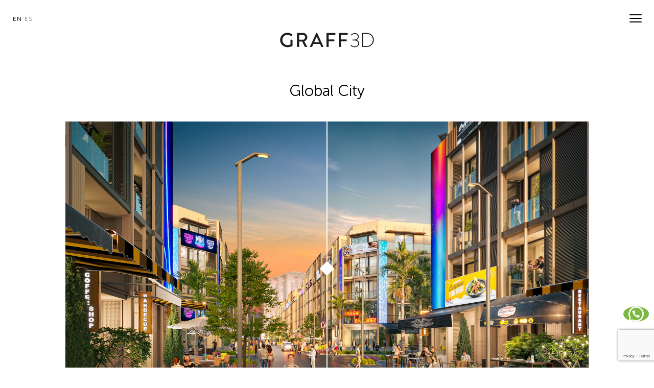

--- FILE ---
content_type: text/html; charset=UTF-8
request_url: https://graff3d.com/galeria/global-city/
body_size: 10803
content:
<!DOCTYPE html>
<html lang="en-US">

<head>
	<meta charset="UTF-8">
	<meta name="viewport" content="width=device-width, initial-scale=1, maximum-scale=1, user-scalable=yes">    
	<meta http-equiv="X-UA-Compatible" content="IE=Edge">

	<!-- Site Title -->
	<title>Global City |</title>

	<!-- Google Tag Manager -->
	<script>(function(w,d,s,l,i){w[l]=w[l]||[];w[l].push({'gtm.start':
	new Date().getTime(),event:'gtm.js'});var f=d.getElementsByTagName(s)[0],
	j=d.createElement(s),dl=l!='dataLayer'?'&l='+l:'';j.async=true;j.src=
	'https://www.googletagmanager.com/gtm.js?id='+i+dl;f.parentNode.insertBefore(j,f);
	})(window,document,'script','dataLayer','GTM-K3VBT65H');</script>
	<!-- End Google Tag Manager -->

	<meta name='robots' content='index, follow, max-image-preview:large, max-snippet:-1, max-video-preview:-1' />
	<style>img:is([sizes="auto" i], [sizes^="auto," i]) { contain-intrinsic-size: 3000px 1500px }</style>
	
	<!-- This site is optimized with the Yoast SEO plugin v25.7 - https://yoast.com/wordpress/plugins/seo/ -->
	<link rel="canonical" href="https://graff3d.com/galeria/global-city/" />
	<meta property="og:locale" content="en_US" />
	<meta property="og:type" content="article" />
	<meta property="og:title" content="Global City |" />
	<meta property="og:url" content="https://graff3d.com/galeria/global-city/" />
	<meta property="article:publisher" content="https://www.facebook.com/Graff3d" />
	<meta property="article:modified_time" content="2024-04-10T23:25:27+00:00" />
	<meta name="twitter:card" content="summary_large_image" />
	<script type="application/ld+json" class="yoast-schema-graph">{"@context":"https://schema.org","@graph":[{"@type":"WebPage","@id":"https://graff3d.com/galeria/global-city/","url":"https://graff3d.com/galeria/global-city/","name":"Global City |","isPartOf":{"@id":"https://graff3d.com/#website"},"datePublished":"2024-04-10T23:20:46+00:00","dateModified":"2024-04-10T23:25:27+00:00","breadcrumb":{"@id":"https://graff3d.com/galeria/global-city/#breadcrumb"},"inLanguage":"en-US","potentialAction":[{"@type":"ReadAction","target":["https://graff3d.com/galeria/global-city/"]}]},{"@type":"BreadcrumbList","@id":"https://graff3d.com/galeria/global-city/#breadcrumb","itemListElement":[{"@type":"ListItem","position":1,"name":"Inicio","item":"https://graff3d.com/"},{"@type":"ListItem","position":2,"name":"Global City"}]},{"@type":"WebSite","@id":"https://graff3d.com/#website","url":"https://graff3d.com/","name":"","description":"","potentialAction":[{"@type":"SearchAction","target":{"@type":"EntryPoint","urlTemplate":"https://graff3d.com/?s={search_term_string}"},"query-input":{"@type":"PropertyValueSpecification","valueRequired":true,"valueName":"search_term_string"}}],"inLanguage":"en-US"}]}</script>
	<!-- / Yoast SEO plugin. -->


<link rel='dns-prefetch' href='//ajax.googleapis.com' />
<link rel='dns-prefetch' href='//www.googletagmanager.com' />
<script type="text/javascript">
/* <![CDATA[ */
window._wpemojiSettings = {"baseUrl":"https:\/\/s.w.org\/images\/core\/emoji\/16.0.1\/72x72\/","ext":".png","svgUrl":"https:\/\/s.w.org\/images\/core\/emoji\/16.0.1\/svg\/","svgExt":".svg","source":{"concatemoji":"https:\/\/graff3d.com\/wp-includes\/js\/wp-emoji-release.min.js?ver=6.8.3"}};
/*! This file is auto-generated */
!function(s,n){var o,i,e;function c(e){try{var t={supportTests:e,timestamp:(new Date).valueOf()};sessionStorage.setItem(o,JSON.stringify(t))}catch(e){}}function p(e,t,n){e.clearRect(0,0,e.canvas.width,e.canvas.height),e.fillText(t,0,0);var t=new Uint32Array(e.getImageData(0,0,e.canvas.width,e.canvas.height).data),a=(e.clearRect(0,0,e.canvas.width,e.canvas.height),e.fillText(n,0,0),new Uint32Array(e.getImageData(0,0,e.canvas.width,e.canvas.height).data));return t.every(function(e,t){return e===a[t]})}function u(e,t){e.clearRect(0,0,e.canvas.width,e.canvas.height),e.fillText(t,0,0);for(var n=e.getImageData(16,16,1,1),a=0;a<n.data.length;a++)if(0!==n.data[a])return!1;return!0}function f(e,t,n,a){switch(t){case"flag":return n(e,"\ud83c\udff3\ufe0f\u200d\u26a7\ufe0f","\ud83c\udff3\ufe0f\u200b\u26a7\ufe0f")?!1:!n(e,"\ud83c\udde8\ud83c\uddf6","\ud83c\udde8\u200b\ud83c\uddf6")&&!n(e,"\ud83c\udff4\udb40\udc67\udb40\udc62\udb40\udc65\udb40\udc6e\udb40\udc67\udb40\udc7f","\ud83c\udff4\u200b\udb40\udc67\u200b\udb40\udc62\u200b\udb40\udc65\u200b\udb40\udc6e\u200b\udb40\udc67\u200b\udb40\udc7f");case"emoji":return!a(e,"\ud83e\udedf")}return!1}function g(e,t,n,a){var r="undefined"!=typeof WorkerGlobalScope&&self instanceof WorkerGlobalScope?new OffscreenCanvas(300,150):s.createElement("canvas"),o=r.getContext("2d",{willReadFrequently:!0}),i=(o.textBaseline="top",o.font="600 32px Arial",{});return e.forEach(function(e){i[e]=t(o,e,n,a)}),i}function t(e){var t=s.createElement("script");t.src=e,t.defer=!0,s.head.appendChild(t)}"undefined"!=typeof Promise&&(o="wpEmojiSettingsSupports",i=["flag","emoji"],n.supports={everything:!0,everythingExceptFlag:!0},e=new Promise(function(e){s.addEventListener("DOMContentLoaded",e,{once:!0})}),new Promise(function(t){var n=function(){try{var e=JSON.parse(sessionStorage.getItem(o));if("object"==typeof e&&"number"==typeof e.timestamp&&(new Date).valueOf()<e.timestamp+604800&&"object"==typeof e.supportTests)return e.supportTests}catch(e){}return null}();if(!n){if("undefined"!=typeof Worker&&"undefined"!=typeof OffscreenCanvas&&"undefined"!=typeof URL&&URL.createObjectURL&&"undefined"!=typeof Blob)try{var e="postMessage("+g.toString()+"("+[JSON.stringify(i),f.toString(),p.toString(),u.toString()].join(",")+"));",a=new Blob([e],{type:"text/javascript"}),r=new Worker(URL.createObjectURL(a),{name:"wpTestEmojiSupports"});return void(r.onmessage=function(e){c(n=e.data),r.terminate(),t(n)})}catch(e){}c(n=g(i,f,p,u))}t(n)}).then(function(e){for(var t in e)n.supports[t]=e[t],n.supports.everything=n.supports.everything&&n.supports[t],"flag"!==t&&(n.supports.everythingExceptFlag=n.supports.everythingExceptFlag&&n.supports[t]);n.supports.everythingExceptFlag=n.supports.everythingExceptFlag&&!n.supports.flag,n.DOMReady=!1,n.readyCallback=function(){n.DOMReady=!0}}).then(function(){return e}).then(function(){var e;n.supports.everything||(n.readyCallback(),(e=n.source||{}).concatemoji?t(e.concatemoji):e.wpemoji&&e.twemoji&&(t(e.twemoji),t(e.wpemoji)))}))}((window,document),window._wpemojiSettings);
/* ]]> */
</script>
<style id='wp-emoji-styles-inline-css' type='text/css'>

	img.wp-smiley, img.emoji {
		display: inline !important;
		border: none !important;
		box-shadow: none !important;
		height: 1em !important;
		width: 1em !important;
		margin: 0 0.07em !important;
		vertical-align: -0.1em !important;
		background: none !important;
		padding: 0 !important;
	}
</style>
<link rel='stylesheet' id='wp-block-library-css' href='https://graff3d.com/wp-includes/css/dist/block-library/style.min.css?ver=6.8.3' type='text/css' media='all' />
<style id='classic-theme-styles-inline-css' type='text/css'>
/*! This file is auto-generated */
.wp-block-button__link{color:#fff;background-color:#32373c;border-radius:9999px;box-shadow:none;text-decoration:none;padding:calc(.667em + 2px) calc(1.333em + 2px);font-size:1.125em}.wp-block-file__button{background:#32373c;color:#fff;text-decoration:none}
</style>
<link rel='stylesheet' id='wp-components-css' href='https://graff3d.com/wp-includes/css/dist/components/style.min.css?ver=6.8.3' type='text/css' media='all' />
<link rel='stylesheet' id='wp-preferences-css' href='https://graff3d.com/wp-includes/css/dist/preferences/style.min.css?ver=6.8.3' type='text/css' media='all' />
<link rel='stylesheet' id='wp-block-editor-css' href='https://graff3d.com/wp-includes/css/dist/block-editor/style.min.css?ver=6.8.3' type='text/css' media='all' />
<link rel='stylesheet' id='wp-reusable-blocks-css' href='https://graff3d.com/wp-includes/css/dist/reusable-blocks/style.min.css?ver=6.8.3' type='text/css' media='all' />
<link rel='stylesheet' id='wp-patterns-css' href='https://graff3d.com/wp-includes/css/dist/patterns/style.min.css?ver=6.8.3' type='text/css' media='all' />
<link rel='stylesheet' id='wp-editor-css' href='https://graff3d.com/wp-includes/css/dist/editor/style.min.css?ver=6.8.3' type='text/css' media='all' />
<link rel='stylesheet' id='algori_360_image-cgb-style-css-css' href='https://graff3d.com/wp-content/plugins/360-image/dist/blocks.style.build.css' type='text/css' media='all' />
<link rel='stylesheet' id='icb-image-compare-style-css' href='https://graff3d.com/wp-content/plugins/before-after-image-compare/build/view.css?ver=6.8.3' type='text/css' media='all' />
<style id='pdfemb-pdf-embedder-viewer-style-inline-css' type='text/css'>
.wp-block-pdfemb-pdf-embedder-viewer{max-width:none}

</style>
<style id='global-styles-inline-css' type='text/css'>
:root{--wp--preset--aspect-ratio--square: 1;--wp--preset--aspect-ratio--4-3: 4/3;--wp--preset--aspect-ratio--3-4: 3/4;--wp--preset--aspect-ratio--3-2: 3/2;--wp--preset--aspect-ratio--2-3: 2/3;--wp--preset--aspect-ratio--16-9: 16/9;--wp--preset--aspect-ratio--9-16: 9/16;--wp--preset--color--black: #000000;--wp--preset--color--cyan-bluish-gray: #abb8c3;--wp--preset--color--white: #ffffff;--wp--preset--color--pale-pink: #f78da7;--wp--preset--color--vivid-red: #cf2e2e;--wp--preset--color--luminous-vivid-orange: #ff6900;--wp--preset--color--luminous-vivid-amber: #fcb900;--wp--preset--color--light-green-cyan: #7bdcb5;--wp--preset--color--vivid-green-cyan: #00d084;--wp--preset--color--pale-cyan-blue: #8ed1fc;--wp--preset--color--vivid-cyan-blue: #0693e3;--wp--preset--color--vivid-purple: #9b51e0;--wp--preset--gradient--vivid-cyan-blue-to-vivid-purple: linear-gradient(135deg,rgba(6,147,227,1) 0%,rgb(155,81,224) 100%);--wp--preset--gradient--light-green-cyan-to-vivid-green-cyan: linear-gradient(135deg,rgb(122,220,180) 0%,rgb(0,208,130) 100%);--wp--preset--gradient--luminous-vivid-amber-to-luminous-vivid-orange: linear-gradient(135deg,rgba(252,185,0,1) 0%,rgba(255,105,0,1) 100%);--wp--preset--gradient--luminous-vivid-orange-to-vivid-red: linear-gradient(135deg,rgba(255,105,0,1) 0%,rgb(207,46,46) 100%);--wp--preset--gradient--very-light-gray-to-cyan-bluish-gray: linear-gradient(135deg,rgb(238,238,238) 0%,rgb(169,184,195) 100%);--wp--preset--gradient--cool-to-warm-spectrum: linear-gradient(135deg,rgb(74,234,220) 0%,rgb(151,120,209) 20%,rgb(207,42,186) 40%,rgb(238,44,130) 60%,rgb(251,105,98) 80%,rgb(254,248,76) 100%);--wp--preset--gradient--blush-light-purple: linear-gradient(135deg,rgb(255,206,236) 0%,rgb(152,150,240) 100%);--wp--preset--gradient--blush-bordeaux: linear-gradient(135deg,rgb(254,205,165) 0%,rgb(254,45,45) 50%,rgb(107,0,62) 100%);--wp--preset--gradient--luminous-dusk: linear-gradient(135deg,rgb(255,203,112) 0%,rgb(199,81,192) 50%,rgb(65,88,208) 100%);--wp--preset--gradient--pale-ocean: linear-gradient(135deg,rgb(255,245,203) 0%,rgb(182,227,212) 50%,rgb(51,167,181) 100%);--wp--preset--gradient--electric-grass: linear-gradient(135deg,rgb(202,248,128) 0%,rgb(113,206,126) 100%);--wp--preset--gradient--midnight: linear-gradient(135deg,rgb(2,3,129) 0%,rgb(40,116,252) 100%);--wp--preset--font-size--small: 13px;--wp--preset--font-size--medium: 20px;--wp--preset--font-size--large: 36px;--wp--preset--font-size--x-large: 42px;--wp--preset--spacing--20: 0.44rem;--wp--preset--spacing--30: 0.67rem;--wp--preset--spacing--40: 1rem;--wp--preset--spacing--50: 1.5rem;--wp--preset--spacing--60: 2.25rem;--wp--preset--spacing--70: 3.38rem;--wp--preset--spacing--80: 5.06rem;--wp--preset--shadow--natural: 6px 6px 9px rgba(0, 0, 0, 0.2);--wp--preset--shadow--deep: 12px 12px 50px rgba(0, 0, 0, 0.4);--wp--preset--shadow--sharp: 6px 6px 0px rgba(0, 0, 0, 0.2);--wp--preset--shadow--outlined: 6px 6px 0px -3px rgba(255, 255, 255, 1), 6px 6px rgba(0, 0, 0, 1);--wp--preset--shadow--crisp: 6px 6px 0px rgba(0, 0, 0, 1);}:where(.is-layout-flex){gap: 0.5em;}:where(.is-layout-grid){gap: 0.5em;}body .is-layout-flex{display: flex;}.is-layout-flex{flex-wrap: wrap;align-items: center;}.is-layout-flex > :is(*, div){margin: 0;}body .is-layout-grid{display: grid;}.is-layout-grid > :is(*, div){margin: 0;}:where(.wp-block-columns.is-layout-flex){gap: 2em;}:where(.wp-block-columns.is-layout-grid){gap: 2em;}:where(.wp-block-post-template.is-layout-flex){gap: 1.25em;}:where(.wp-block-post-template.is-layout-grid){gap: 1.25em;}.has-black-color{color: var(--wp--preset--color--black) !important;}.has-cyan-bluish-gray-color{color: var(--wp--preset--color--cyan-bluish-gray) !important;}.has-white-color{color: var(--wp--preset--color--white) !important;}.has-pale-pink-color{color: var(--wp--preset--color--pale-pink) !important;}.has-vivid-red-color{color: var(--wp--preset--color--vivid-red) !important;}.has-luminous-vivid-orange-color{color: var(--wp--preset--color--luminous-vivid-orange) !important;}.has-luminous-vivid-amber-color{color: var(--wp--preset--color--luminous-vivid-amber) !important;}.has-light-green-cyan-color{color: var(--wp--preset--color--light-green-cyan) !important;}.has-vivid-green-cyan-color{color: var(--wp--preset--color--vivid-green-cyan) !important;}.has-pale-cyan-blue-color{color: var(--wp--preset--color--pale-cyan-blue) !important;}.has-vivid-cyan-blue-color{color: var(--wp--preset--color--vivid-cyan-blue) !important;}.has-vivid-purple-color{color: var(--wp--preset--color--vivid-purple) !important;}.has-black-background-color{background-color: var(--wp--preset--color--black) !important;}.has-cyan-bluish-gray-background-color{background-color: var(--wp--preset--color--cyan-bluish-gray) !important;}.has-white-background-color{background-color: var(--wp--preset--color--white) !important;}.has-pale-pink-background-color{background-color: var(--wp--preset--color--pale-pink) !important;}.has-vivid-red-background-color{background-color: var(--wp--preset--color--vivid-red) !important;}.has-luminous-vivid-orange-background-color{background-color: var(--wp--preset--color--luminous-vivid-orange) !important;}.has-luminous-vivid-amber-background-color{background-color: var(--wp--preset--color--luminous-vivid-amber) !important;}.has-light-green-cyan-background-color{background-color: var(--wp--preset--color--light-green-cyan) !important;}.has-vivid-green-cyan-background-color{background-color: var(--wp--preset--color--vivid-green-cyan) !important;}.has-pale-cyan-blue-background-color{background-color: var(--wp--preset--color--pale-cyan-blue) !important;}.has-vivid-cyan-blue-background-color{background-color: var(--wp--preset--color--vivid-cyan-blue) !important;}.has-vivid-purple-background-color{background-color: var(--wp--preset--color--vivid-purple) !important;}.has-black-border-color{border-color: var(--wp--preset--color--black) !important;}.has-cyan-bluish-gray-border-color{border-color: var(--wp--preset--color--cyan-bluish-gray) !important;}.has-white-border-color{border-color: var(--wp--preset--color--white) !important;}.has-pale-pink-border-color{border-color: var(--wp--preset--color--pale-pink) !important;}.has-vivid-red-border-color{border-color: var(--wp--preset--color--vivid-red) !important;}.has-luminous-vivid-orange-border-color{border-color: var(--wp--preset--color--luminous-vivid-orange) !important;}.has-luminous-vivid-amber-border-color{border-color: var(--wp--preset--color--luminous-vivid-amber) !important;}.has-light-green-cyan-border-color{border-color: var(--wp--preset--color--light-green-cyan) !important;}.has-vivid-green-cyan-border-color{border-color: var(--wp--preset--color--vivid-green-cyan) !important;}.has-pale-cyan-blue-border-color{border-color: var(--wp--preset--color--pale-cyan-blue) !important;}.has-vivid-cyan-blue-border-color{border-color: var(--wp--preset--color--vivid-cyan-blue) !important;}.has-vivid-purple-border-color{border-color: var(--wp--preset--color--vivid-purple) !important;}.has-vivid-cyan-blue-to-vivid-purple-gradient-background{background: var(--wp--preset--gradient--vivid-cyan-blue-to-vivid-purple) !important;}.has-light-green-cyan-to-vivid-green-cyan-gradient-background{background: var(--wp--preset--gradient--light-green-cyan-to-vivid-green-cyan) !important;}.has-luminous-vivid-amber-to-luminous-vivid-orange-gradient-background{background: var(--wp--preset--gradient--luminous-vivid-amber-to-luminous-vivid-orange) !important;}.has-luminous-vivid-orange-to-vivid-red-gradient-background{background: var(--wp--preset--gradient--luminous-vivid-orange-to-vivid-red) !important;}.has-very-light-gray-to-cyan-bluish-gray-gradient-background{background: var(--wp--preset--gradient--very-light-gray-to-cyan-bluish-gray) !important;}.has-cool-to-warm-spectrum-gradient-background{background: var(--wp--preset--gradient--cool-to-warm-spectrum) !important;}.has-blush-light-purple-gradient-background{background: var(--wp--preset--gradient--blush-light-purple) !important;}.has-blush-bordeaux-gradient-background{background: var(--wp--preset--gradient--blush-bordeaux) !important;}.has-luminous-dusk-gradient-background{background: var(--wp--preset--gradient--luminous-dusk) !important;}.has-pale-ocean-gradient-background{background: var(--wp--preset--gradient--pale-ocean) !important;}.has-electric-grass-gradient-background{background: var(--wp--preset--gradient--electric-grass) !important;}.has-midnight-gradient-background{background: var(--wp--preset--gradient--midnight) !important;}.has-small-font-size{font-size: var(--wp--preset--font-size--small) !important;}.has-medium-font-size{font-size: var(--wp--preset--font-size--medium) !important;}.has-large-font-size{font-size: var(--wp--preset--font-size--large) !important;}.has-x-large-font-size{font-size: var(--wp--preset--font-size--x-large) !important;}
:where(.wp-block-post-template.is-layout-flex){gap: 1.25em;}:where(.wp-block-post-template.is-layout-grid){gap: 1.25em;}
:where(.wp-block-columns.is-layout-flex){gap: 2em;}:where(.wp-block-columns.is-layout-grid){gap: 2em;}
:root :where(.wp-block-pullquote){font-size: 1.5em;line-height: 1.6;}
</style>
<link rel='stylesheet' id='contact-form-7-css' href='https://graff3d.com/wp-content/plugins/contact-form-7/includes/css/styles.css?ver=6.1.1' type='text/css' media='all' />
<link rel='stylesheet' id='fonts-css' href='https://graff3d.com/wp-content/themes/bootstrap5/fonts/fonts.css?ver=6.8.3' type='text/css' media='all' />
<link rel='stylesheet' id='bootstrap_min-css' href='https://graff3d.com/wp-content/themes/bootstrap5/css/bootstrap.min.css?ver=6.8.3' type='text/css' media='all' />
<link rel='stylesheet' id='style-css' href='https://graff3d.com/wp-content/themes/bootstrap5/style.css?ver=6.8.3' type='text/css' media='all' />
<link rel='stylesheet' id='media_boxes_min-css' href='https://graff3d.com/wp-content/themes/bootstrap5/libr/media-boxes/css/mediaBoxes.css?ver=6.8.3' type='text/css' media='all' />
<link rel='stylesheet' id='fancybox_css-css' href='https://graff3d.com/wp-content/themes/bootstrap5/libr/media-boxes/components/Fancybox/jquery.fancybox.min.css?ver=6.8.3' type='text/css' media='all' />
<link rel='stylesheet' id='fancybox-css' href='https://graff3d.com/wp-content/plugins/easy-fancybox/fancybox/2.2.0/jquery.fancybox.min.css?ver=6.8.3' type='text/css' media='screen' />
<link rel='stylesheet' id='landings-capac-style-css' href='https://graff3d.com/wp-content/plugins/landings-capac/assets/css/style.css?ver=6.8.3' type='text/css' media='all' />
<script type="text/javascript" src="https://graff3d.com/wp-content/plugins/360-image/dist/aframe-v1.0.4.min.js?ver=6.8.3" id="algori_360_image-cgb-a-frame-js-js"></script>
<script type="text/javascript" src="https://graff3d.com/wp-includes/js/jquery/jquery.min.js?ver=3.7.1" id="jquery-core-js"></script>
<script type="text/javascript" src="https://graff3d.com/wp-includes/js/jquery/jquery-migrate.min.js?ver=3.4.1" id="jquery-migrate-js"></script>
<link rel="https://api.w.org/" href="https://graff3d.com/wp-json/" /><link rel="alternate" title="JSON" type="application/json" href="https://graff3d.com/wp-json/wp/v2/galeria/4859" /><link rel="EditURI" type="application/rsd+xml" title="RSD" href="https://graff3d.com/xmlrpc.php?rsd" />
<meta name="generator" content="WordPress 6.8.3" />
<link rel='shortlink' href='https://graff3d.com/?p=4859' />
<link rel="alternate" title="oEmbed (JSON)" type="application/json+oembed" href="https://graff3d.com/wp-json/oembed/1.0/embed?url=https%3A%2F%2Fgraff3d.com%2Fgaleria%2Fglobal-city%2F" />
<link rel="alternate" title="oEmbed (XML)" type="text/xml+oembed" href="https://graff3d.com/wp-json/oembed/1.0/embed?url=https%3A%2F%2Fgraff3d.com%2Fgaleria%2Fglobal-city%2F&#038;format=xml" />
<meta name="cdp-version" content="1.5.0" /><meta name="generator" content="Site Kit by Google 1.170.0" />		<style>
      .wpcf7-form input[type="submit"] {
        font-size: 20px;
        padding: .5rem 1rem;
      }
    </style>
	<link rel="icon" href="https://graff3d.com/wp-content/uploads/2022/10/cropped-favicon-graff3d-32x32.jpg" sizes="32x32" />
<link rel="icon" href="https://graff3d.com/wp-content/uploads/2022/10/cropped-favicon-graff3d-192x192.jpg" sizes="192x192" />
<link rel="apple-touch-icon" href="https://graff3d.com/wp-content/uploads/2022/10/cropped-favicon-graff3d-180x180.jpg" />
<meta name="msapplication-TileImage" content="https://graff3d.com/wp-content/uploads/2022/10/cropped-favicon-graff3d-270x270.jpg" />
		<style type="text/css" id="wp-custom-css">
			@media (max-width:600px){
.landing-template-default .landing > *{
	padding: 0 20px
}
}		</style>
		</head>
<body class="wp-singular galeria-template-default single single-galeria postid-4859 single-format-standard wp-theme-bootstrap5">
	<!-- Google Tag Manager (noscript) -->
	<noscript><iframe src="https://www.googletagmanager.com/ns.html?id=GTM-K3VBT65H"
	height="0" width="0" style="display:none;visibility:hidden"></iframe></noscript>
	<!-- End Google Tag Manager (noscript) -->
		<header id="main" class="w-100 position-fixed bg-white pages">
		<div class="menu-lang d-flex justify-content-between">
			<ul id="menu-languages" class="d-flex flex-row white justify-content-end align-items-center pages"><li id="menu-item-305-en" class="lang-item lang-item-4 lang-item-en current-lang no-translation lang-item-first menu-item menu-item-type-custom menu-item-object-custom menu-item-home menu-item-305-en"><a href="https://graff3d.com/" hreflang="en-US" lang="en-US">EN</a></li>
<li id="menu-item-305-es" class="lang-item lang-item-7 lang-item-es no-translation menu-item menu-item-type-custom menu-item-object-custom menu-item-305-es"><a href="https://graff3d.com/es/inicio/" hreflang="es-AR" lang="es-AR">ES</a></li>
</ul>			<a class="link-menu-mobile" href="#">
				<svg xmlns="http://www.w3.org/2000/svg" width="32" height="32" fill="none" class="bi bi-envelope-fill" viewBox="0 0 24 24" stroke-width="1.5" stroke="currentColor" class="size-6">
					<path stroke-linecap="round" stroke-linejoin="round" d="M3.75 6.75h16.5M3.75 12h16.5m-16.5 5.25h16.5" />
				</svg>
			</a>
		</div>
				<ul class="inside position-relative" style="margin-top: 25px">
			<li class="brand-li position-absolute">
				<a class="brand fw-500 d-block" href="https://graff3d.com">
										<img src="https://graff3d.com/wp-content/themes/bootstrap5/img/graff3d_logo_sin_iso.svg" class="w-100">
				</a>
			</li>
		</ul>
		<div class="d-block mobile-portfolio-menu">
			<div class="mobile-portfolio-menu-wrapper position-absolute">
				<a href="#" class="plus plus-mobile-menu position-absolute">
					<img src="https://graff3d.com/wp-content/themes/bootstrap5/img/close-btn.png" alt="" class="img-fluid">
				</a>
				<ul id="menu-menu-principal-ingles" class="sub-header-portfolio mobile d-flex flex-column justify-content-center white"><li id="menu-item-5607" class="menu-item menu-item-type-post_type menu-item-object-page menu-item-home menu-item-5607"><a href="https://graff3d.com/">Home</a></li>
<li id="menu-item-6247" class="menu-item menu-item-type-post_type menu-item-object-page menu-item-has-children menu-item-6247"><a href="https://graff3d.com/3d-rendering/">Services</a>
<ul class="sub-menu">
	<li id="menu-item-5625" class="menu-item menu-item-type-post_type menu-item-object-page menu-item-5625"><a href="https://graff3d.com/3d-rendering/">3D Rendering</a></li>
	<li id="menu-item-5624" class="menu-item menu-item-type-post_type menu-item-object-page menu-item-5624"><a href="https://graff3d.com/cgi-animation/">CGI Animation</a></li>
	<li id="menu-item-6159" class="menu-item menu-item-type-post_type menu-item-object-page menu-item-6159"><a href="https://graff3d.com/visual-360/">Visual 360</a></li>
	<li id="menu-item-5627" class="menu-item menu-item-type-post_type menu-item-object-page menu-item-5627"><a href="https://graff3d.com/visual-web/">Visual Web</a></li>
	<li id="menu-item-5623" class="menu-item menu-item-type-post_type menu-item-object-page menu-item-5623"><a href="https://graff3d.com/vr/">VR/AR</a></li>
	<li id="menu-item-6278" class="menu-item menu-item-type-post_type menu-item-object-page menu-item-6278"><a href="https://graff3d.com/architectural-design/">Architectural Design</a></li>
</ul>
</li>
<li id="menu-item-5611" class="menu-item menu-item-type-post_type menu-item-object-page menu-item-5611"><a href="https://graff3d.com/case-studies/">Case studies</a></li>
<li id="menu-item-5610" class="menu-item menu-item-type-post_type menu-item-object-page menu-item-5610"><a href="https://graff3d.com/about/studio/">Studio</a></li>
<li id="menu-item-5609" class="menu-item menu-item-type-post_type menu-item-object-page menu-item-5609"><a href="https://graff3d.com/about/contact-us/">Contact Us</a></li>
</ul>			</div>
		</div>
		
			</header>

                    
        <article id="single-4859" class="main-wraper" style="min-height:50vh">
            <div class="main-container-top container">
                <h1 class="text-center my-4">Global City</h1>
                <!-- <div class="attachment-img">
                                    </div> -->
                <div class="nota my-5 ">
                    <div class="alignfull wp-block-icb-image-compare" id='icbImageCompare-1' data-attributes='{&quot;align&quot;:&quot;full&quot;,&quot;cId&quot;:&quot;86b82f9d-a&quot;,&quot;width&quot;:&quot;80vw&quot;,&quot;beforeImg&quot;:{&quot;id&quot;:4863,&quot;url&quot;:&quot;https:\/\/graff3d.com\/wp-content\/uploads\/2024\/04\/176_06_TGC_E_LK-20-GOLDEN-HOUR-1.jpg&quot;,&quot;alt&quot;:&quot;&quot;,&quot;title&quot;:&quot;176_06_TGC_E_LK-20-GOLDEN-HOUR-1&quot;},&quot;afterImg&quot;:{&quot;id&quot;:4862,&quot;url&quot;:&quot;https:\/\/graff3d.com\/wp-content\/uploads\/2024\/04\/176_06_TGC_E_LK-20-GOLDEN-HOUR-copy-1.jpg&quot;,&quot;alt&quot;:&quot;&quot;,&quot;title&quot;:&quot;176_06_TGC_E_LK-20-GOLDEN-HOUR-copy-1&quot;},&quot;alignment&quot;:&quot;center&quot;,&quot;theme&quot;:&quot;default&quot;,&quot;border&quot;:[],&quot;orientation&quot;:&quot;horizontal&quot;,&quot;isSwap&quot;:false,&quot;isLabel&quot;:true,&quot;label&quot;:{&quot;hAlign&quot;:&quot;bottom&quot;,&quot;vAlign&quot;:&quot;center&quot;,&quot;isShowHover&quot;:false},&quot;beforeLabel&quot;:&quot;&quot;,&quot;afterLabel&quot;:&quot;&quot;,&quot;labelTypo&quot;:{&quot;fontSize&quot;:{&quot;desktop&quot;:15,&quot;tablet&quot;:15,&quot;mobile&quot;:15}},&quot;labelColors&quot;:{&quot;color&quot;:&quot;#fff&quot;,&quot;bg&quot;:&quot;#00000080&quot;},&quot;labelPadding&quot;:{&quot;vertical&quot;:&quot;10px&quot;,&quot;horizontal&quot;:&quot;15px&quot;},&quot;isCap&quot;:true,&quot;cap&quot;:&quot;&quot;,&quot;capAlign&quot;:&quot;center&quot;,&quot;capTypo&quot;:{&quot;fontSize&quot;:{&quot;desktop&quot;:14,&quot;tablet&quot;:14,&quot;mobile&quot;:14}},&quot;capColors&quot;:{&quot;color&quot;:&quot;#333&quot;,&quot;bg&quot;:&quot;#f4f4f4&quot;},&quot;capPadding&quot;:{&quot;vertical&quot;:&quot;10px&quot;,&quot;horizontal&quot;:&quot;15px&quot;},&quot;dragg&quot;:{&quot;handleType&quot;:&quot;default&quot;,&quot;shapeType&quot;:&quot;default&quot;},&quot;styles&quot;:{&quot;container&quot;:{&quot;height&quot;:{&quot;desktop&quot;:&quot;&quot;,&quot;tablet&quot;:&quot;&quot;,&quot;mobile&quot;:&quot;&quot;}},&quot;dragg&quot;:{&quot;line&quot;:{&quot;bg&quot;:{&quot;color&quot;:&quot;#fff&quot;},&quot;size&quot;:2},&quot;icon&quot;:{&quot;color&quot;:&quot;&quot;},&quot;handler&quot;:{&quot;color&quot;:&quot;&quot;}}},&quot;options&quot;:{&quot;defaultOffset&quot;:0.5,&quot;moveMouseOver&quot;:false,&quot;isMoveClick&quot;:false,&quot;autoSlide&quot;:{&quot;isAutoSlide&quot;:false,&quot;speed&quot;:5,&quot;isHoverStop&quot;:true}},&quot;sliderOptions&quot;:{&quot;arrowType&quot;:&quot;style1&quot;,&quot;height&quot;:{&quot;desktop&quot;:&quot;400px&quot;,&quot;tablet&quot;:&quot;400px&quot;,&quot;mobile&quot;:&quot;400px&quot;},&quot;autoplay&quot;:true,&quot;dots&quot;:false,&quot;speed&quot;:500,&quot;autoplaySpeed&quot;:2500,&quot;pauseOnHover&quot;:true,&quot;infinite&quot;:true,&quot;arrows&quot;:true,&quot;slidesView&quot;:{&quot;desktop&quot;:1,&quot;tablet&quot;:1,&quot;mobile&quot;:1}},&quot;sliderStyle&quot;:{&quot;pagination&quot;:{&quot;active&quot;:&quot;#4527a4&quot;},&quot;navigation&quot;:{&quot;icon&quot;:{&quot;normal&quot;:{&quot;color&quot;:&quot;#000&quot;,&quot;size&quot;:&quot;22px&quot;},&quot;hover&quot;:{&quot;color&quot;:&quot;&quot;,&quot;size&quot;:&quot;22px&quot;}},&quot;container&quot;:{&quot;height&quot;:&quot;&quot;,&quot;width&quot;:&quot;&quot;,&quot;normal&quot;:{&quot;bg&quot;:{&quot;color&quot;:&quot;#fff&quot;},&quot;border&quot;:[],&quot;radius&quot;:{&quot;left&quot;:&quot;30px&quot;,&quot;right&quot;:&quot;30px&quot;,&quot;top&quot;:&quot;30px&quot;,&quot;bottom&quot;:&quot;30px&quot;}},&quot;hover&quot;:{&quot;bg&quot;:{&quot;color&quot;:&quot;#fff&quot;},&quot;border&quot;:[],&quot;radius&quot;:[]}}}},&quot;slider&quot;:[{&quot;beforeImg&quot;:{&quot;img&quot;:{&quot;url&quot;:&quot;https:\/\/templates.bplugins.com\/wp-content\/uploads\/2025\/03\/beafImg.jpg&quot;},&quot;beforeLabel&quot;:&quot;Before Label&quot;},&quot;afterImg&quot;:{&quot;img&quot;:{&quot;url&quot;:&quot;https:\/\/templates.bplugins.com\/wp-content\/uploads\/2025\/03\/beafImg2.jpg&quot;},&quot;afterLabel&quot;:&quot;After Label&quot;},&quot;caption&quot;:&quot;Before After Image Caption&quot;},{&quot;beforeImg&quot;:{&quot;img&quot;:{&quot;url&quot;:&quot;https:\/\/templates.bplugins.com\/wp-content\/uploads\/2025\/03\/beafImg.jpg&quot;},&quot;beforeLabel&quot;:&quot;Before Label&quot;},&quot;afterImg&quot;:{&quot;img&quot;:{&quot;url&quot;:&quot;https:\/\/templates.bplugins.com\/wp-content\/uploads\/2025\/03\/beafImg2.jpg&quot;},&quot;afterLabel&quot;:&quot;After Label&quot;},&quot;caption&quot;:&quot;Before After Image Caption&quot;},{&quot;beforeImg&quot;:{&quot;img&quot;:{&quot;url&quot;:&quot;https:\/\/templates.bplugins.com\/wp-content\/uploads\/2025\/03\/beafImg.jpg&quot;},&quot;beforeLabel&quot;:&quot;Before Label&quot;},&quot;afterImg&quot;:{&quot;img&quot;:{&quot;url&quot;:&quot;https:\/\/templates.bplugins.com\/wp-content\/uploads\/2025\/03\/beafImg2.jpg&quot;},&quot;afterLabel&quot;:&quot;After Label&quot;},&quot;caption&quot;:&quot;Before After Image Caption&quot;}]}'></div>

<div class="alignfull wp-block-icb-image-compare" id='icbImageCompare-2' data-attributes='{&quot;align&quot;:&quot;full&quot;,&quot;cId&quot;:&quot;b494d2e7-b&quot;,&quot;width&quot;:&quot;80vw&quot;,&quot;beforeImg&quot;:{&quot;id&quot;:4867,&quot;url&quot;:&quot;https:\/\/graff3d.com\/wp-content\/uploads\/2024\/04\/176_06_TGC_E_LK-21-NIGHT-1.jpg&quot;,&quot;alt&quot;:&quot;&quot;,&quot;title&quot;:&quot;176_06_TGC_E_LK-21-NIGHT-1&quot;},&quot;afterImg&quot;:{&quot;id&quot;:4866,&quot;url&quot;:&quot;https:\/\/graff3d.com\/wp-content\/uploads\/2024\/04\/176_06_TGC_E_LK-21-NIGHT-copy-1.jpg&quot;,&quot;alt&quot;:&quot;&quot;,&quot;title&quot;:&quot;176_06_TGC_E_LK-21-NIGHT-copy-1&quot;},&quot;alignment&quot;:&quot;center&quot;,&quot;theme&quot;:&quot;default&quot;,&quot;border&quot;:[],&quot;orientation&quot;:&quot;horizontal&quot;,&quot;isSwap&quot;:false,&quot;isLabel&quot;:true,&quot;label&quot;:{&quot;hAlign&quot;:&quot;bottom&quot;,&quot;vAlign&quot;:&quot;center&quot;,&quot;isShowHover&quot;:false},&quot;beforeLabel&quot;:&quot;&quot;,&quot;afterLabel&quot;:&quot;&quot;,&quot;labelTypo&quot;:{&quot;fontSize&quot;:{&quot;desktop&quot;:15,&quot;tablet&quot;:15,&quot;mobile&quot;:15}},&quot;labelColors&quot;:{&quot;color&quot;:&quot;#fff&quot;,&quot;bg&quot;:&quot;#00000080&quot;},&quot;labelPadding&quot;:{&quot;vertical&quot;:&quot;10px&quot;,&quot;horizontal&quot;:&quot;15px&quot;},&quot;isCap&quot;:true,&quot;cap&quot;:&quot;&quot;,&quot;capAlign&quot;:&quot;center&quot;,&quot;capTypo&quot;:{&quot;fontSize&quot;:{&quot;desktop&quot;:14,&quot;tablet&quot;:14,&quot;mobile&quot;:14}},&quot;capColors&quot;:{&quot;color&quot;:&quot;#333&quot;,&quot;bg&quot;:&quot;#f4f4f4&quot;},&quot;capPadding&quot;:{&quot;vertical&quot;:&quot;10px&quot;,&quot;horizontal&quot;:&quot;15px&quot;},&quot;dragg&quot;:{&quot;handleType&quot;:&quot;default&quot;,&quot;shapeType&quot;:&quot;default&quot;},&quot;styles&quot;:{&quot;container&quot;:{&quot;height&quot;:{&quot;desktop&quot;:&quot;&quot;,&quot;tablet&quot;:&quot;&quot;,&quot;mobile&quot;:&quot;&quot;}},&quot;dragg&quot;:{&quot;line&quot;:{&quot;bg&quot;:{&quot;color&quot;:&quot;#fff&quot;},&quot;size&quot;:2},&quot;icon&quot;:{&quot;color&quot;:&quot;&quot;},&quot;handler&quot;:{&quot;color&quot;:&quot;&quot;}}},&quot;options&quot;:{&quot;defaultOffset&quot;:0.5,&quot;moveMouseOver&quot;:false,&quot;isMoveClick&quot;:false,&quot;autoSlide&quot;:{&quot;isAutoSlide&quot;:false,&quot;speed&quot;:5,&quot;isHoverStop&quot;:true}},&quot;sliderOptions&quot;:{&quot;arrowType&quot;:&quot;style1&quot;,&quot;height&quot;:{&quot;desktop&quot;:&quot;400px&quot;,&quot;tablet&quot;:&quot;400px&quot;,&quot;mobile&quot;:&quot;400px&quot;},&quot;autoplay&quot;:true,&quot;dots&quot;:false,&quot;speed&quot;:500,&quot;autoplaySpeed&quot;:2500,&quot;pauseOnHover&quot;:true,&quot;infinite&quot;:true,&quot;arrows&quot;:true,&quot;slidesView&quot;:{&quot;desktop&quot;:1,&quot;tablet&quot;:1,&quot;mobile&quot;:1}},&quot;sliderStyle&quot;:{&quot;pagination&quot;:{&quot;active&quot;:&quot;#4527a4&quot;},&quot;navigation&quot;:{&quot;icon&quot;:{&quot;normal&quot;:{&quot;color&quot;:&quot;#000&quot;,&quot;size&quot;:&quot;22px&quot;},&quot;hover&quot;:{&quot;color&quot;:&quot;&quot;,&quot;size&quot;:&quot;22px&quot;}},&quot;container&quot;:{&quot;height&quot;:&quot;&quot;,&quot;width&quot;:&quot;&quot;,&quot;normal&quot;:{&quot;bg&quot;:{&quot;color&quot;:&quot;#fff&quot;},&quot;border&quot;:[],&quot;radius&quot;:{&quot;left&quot;:&quot;30px&quot;,&quot;right&quot;:&quot;30px&quot;,&quot;top&quot;:&quot;30px&quot;,&quot;bottom&quot;:&quot;30px&quot;}},&quot;hover&quot;:{&quot;bg&quot;:{&quot;color&quot;:&quot;#fff&quot;},&quot;border&quot;:[],&quot;radius&quot;:[]}}}},&quot;slider&quot;:[{&quot;beforeImg&quot;:{&quot;img&quot;:{&quot;url&quot;:&quot;https:\/\/templates.bplugins.com\/wp-content\/uploads\/2025\/03\/beafImg.jpg&quot;},&quot;beforeLabel&quot;:&quot;Before Label&quot;},&quot;afterImg&quot;:{&quot;img&quot;:{&quot;url&quot;:&quot;https:\/\/templates.bplugins.com\/wp-content\/uploads\/2025\/03\/beafImg2.jpg&quot;},&quot;afterLabel&quot;:&quot;After Label&quot;},&quot;caption&quot;:&quot;Before After Image Caption&quot;},{&quot;beforeImg&quot;:{&quot;img&quot;:{&quot;url&quot;:&quot;https:\/\/templates.bplugins.com\/wp-content\/uploads\/2025\/03\/beafImg.jpg&quot;},&quot;beforeLabel&quot;:&quot;Before Label&quot;},&quot;afterImg&quot;:{&quot;img&quot;:{&quot;url&quot;:&quot;https:\/\/templates.bplugins.com\/wp-content\/uploads\/2025\/03\/beafImg2.jpg&quot;},&quot;afterLabel&quot;:&quot;After Label&quot;},&quot;caption&quot;:&quot;Before After Image Caption&quot;},{&quot;beforeImg&quot;:{&quot;img&quot;:{&quot;url&quot;:&quot;https:\/\/templates.bplugins.com\/wp-content\/uploads\/2025\/03\/beafImg.jpg&quot;},&quot;beforeLabel&quot;:&quot;Before Label&quot;},&quot;afterImg&quot;:{&quot;img&quot;:{&quot;url&quot;:&quot;https:\/\/templates.bplugins.com\/wp-content\/uploads\/2025\/03\/beafImg2.jpg&quot;},&quot;afterLabel&quot;:&quot;After Label&quot;},&quot;caption&quot;:&quot;Before After Image Caption&quot;}]}'></div>

<div class="alignfull wp-block-icb-image-compare" id='icbImageCompare-3' data-attributes='{&quot;align&quot;:&quot;full&quot;,&quot;cId&quot;:&quot;7f570c1c-5&quot;,&quot;width&quot;:&quot;80vw&quot;,&quot;beforeImg&quot;:{&quot;id&quot;:4872,&quot;url&quot;:&quot;https:\/\/graff3d.com\/wp-content\/uploads\/2024\/04\/176_06_TGC_E_LK-22-NIGHT-1.jpg&quot;,&quot;alt&quot;:&quot;&quot;,&quot;title&quot;:&quot;176_06_TGC_E_LK-22-NIGHT-1&quot;},&quot;afterImg&quot;:{&quot;id&quot;:4871,&quot;url&quot;:&quot;https:\/\/graff3d.com\/wp-content\/uploads\/2024\/04\/176_06_TGC_E_LK-22-NIGHT-copy-1.jpg&quot;,&quot;alt&quot;:&quot;&quot;,&quot;title&quot;:&quot;176_06_TGC_E_LK-22-NIGHT-copy-1&quot;},&quot;alignment&quot;:&quot;center&quot;,&quot;theme&quot;:&quot;default&quot;,&quot;border&quot;:[],&quot;orientation&quot;:&quot;horizontal&quot;,&quot;isSwap&quot;:false,&quot;isLabel&quot;:true,&quot;label&quot;:{&quot;hAlign&quot;:&quot;bottom&quot;,&quot;vAlign&quot;:&quot;center&quot;,&quot;isShowHover&quot;:false},&quot;beforeLabel&quot;:&quot;&quot;,&quot;afterLabel&quot;:&quot;&quot;,&quot;labelTypo&quot;:{&quot;fontSize&quot;:{&quot;desktop&quot;:15,&quot;tablet&quot;:15,&quot;mobile&quot;:15}},&quot;labelColors&quot;:{&quot;color&quot;:&quot;#fff&quot;,&quot;bg&quot;:&quot;#00000080&quot;},&quot;labelPadding&quot;:{&quot;vertical&quot;:&quot;10px&quot;,&quot;horizontal&quot;:&quot;15px&quot;},&quot;isCap&quot;:true,&quot;cap&quot;:&quot;&quot;,&quot;capAlign&quot;:&quot;center&quot;,&quot;capTypo&quot;:{&quot;fontSize&quot;:{&quot;desktop&quot;:14,&quot;tablet&quot;:14,&quot;mobile&quot;:14}},&quot;capColors&quot;:{&quot;color&quot;:&quot;#333&quot;,&quot;bg&quot;:&quot;#f4f4f4&quot;},&quot;capPadding&quot;:{&quot;vertical&quot;:&quot;10px&quot;,&quot;horizontal&quot;:&quot;15px&quot;},&quot;dragg&quot;:{&quot;handleType&quot;:&quot;default&quot;,&quot;shapeType&quot;:&quot;default&quot;},&quot;styles&quot;:{&quot;container&quot;:{&quot;height&quot;:{&quot;desktop&quot;:&quot;&quot;,&quot;tablet&quot;:&quot;&quot;,&quot;mobile&quot;:&quot;&quot;}},&quot;dragg&quot;:{&quot;line&quot;:{&quot;bg&quot;:{&quot;color&quot;:&quot;#fff&quot;},&quot;size&quot;:2},&quot;icon&quot;:{&quot;color&quot;:&quot;&quot;},&quot;handler&quot;:{&quot;color&quot;:&quot;&quot;}}},&quot;options&quot;:{&quot;defaultOffset&quot;:0.5,&quot;moveMouseOver&quot;:false,&quot;isMoveClick&quot;:false,&quot;autoSlide&quot;:{&quot;isAutoSlide&quot;:false,&quot;speed&quot;:5,&quot;isHoverStop&quot;:true}},&quot;sliderOptions&quot;:{&quot;arrowType&quot;:&quot;style1&quot;,&quot;height&quot;:{&quot;desktop&quot;:&quot;400px&quot;,&quot;tablet&quot;:&quot;400px&quot;,&quot;mobile&quot;:&quot;400px&quot;},&quot;autoplay&quot;:true,&quot;dots&quot;:false,&quot;speed&quot;:500,&quot;autoplaySpeed&quot;:2500,&quot;pauseOnHover&quot;:true,&quot;infinite&quot;:true,&quot;arrows&quot;:true,&quot;slidesView&quot;:{&quot;desktop&quot;:1,&quot;tablet&quot;:1,&quot;mobile&quot;:1}},&quot;sliderStyle&quot;:{&quot;pagination&quot;:{&quot;active&quot;:&quot;#4527a4&quot;},&quot;navigation&quot;:{&quot;icon&quot;:{&quot;normal&quot;:{&quot;color&quot;:&quot;#000&quot;,&quot;size&quot;:&quot;22px&quot;},&quot;hover&quot;:{&quot;color&quot;:&quot;&quot;,&quot;size&quot;:&quot;22px&quot;}},&quot;container&quot;:{&quot;height&quot;:&quot;&quot;,&quot;width&quot;:&quot;&quot;,&quot;normal&quot;:{&quot;bg&quot;:{&quot;color&quot;:&quot;#fff&quot;},&quot;border&quot;:[],&quot;radius&quot;:{&quot;left&quot;:&quot;30px&quot;,&quot;right&quot;:&quot;30px&quot;,&quot;top&quot;:&quot;30px&quot;,&quot;bottom&quot;:&quot;30px&quot;}},&quot;hover&quot;:{&quot;bg&quot;:{&quot;color&quot;:&quot;#fff&quot;},&quot;border&quot;:[],&quot;radius&quot;:[]}}}},&quot;slider&quot;:[{&quot;beforeImg&quot;:{&quot;img&quot;:{&quot;url&quot;:&quot;https:\/\/templates.bplugins.com\/wp-content\/uploads\/2025\/03\/beafImg.jpg&quot;},&quot;beforeLabel&quot;:&quot;Before Label&quot;},&quot;afterImg&quot;:{&quot;img&quot;:{&quot;url&quot;:&quot;https:\/\/templates.bplugins.com\/wp-content\/uploads\/2025\/03\/beafImg2.jpg&quot;},&quot;afterLabel&quot;:&quot;After Label&quot;},&quot;caption&quot;:&quot;Before After Image Caption&quot;},{&quot;beforeImg&quot;:{&quot;img&quot;:{&quot;url&quot;:&quot;https:\/\/templates.bplugins.com\/wp-content\/uploads\/2025\/03\/beafImg.jpg&quot;},&quot;beforeLabel&quot;:&quot;Before Label&quot;},&quot;afterImg&quot;:{&quot;img&quot;:{&quot;url&quot;:&quot;https:\/\/templates.bplugins.com\/wp-content\/uploads\/2025\/03\/beafImg2.jpg&quot;},&quot;afterLabel&quot;:&quot;After Label&quot;},&quot;caption&quot;:&quot;Before After Image Caption&quot;},{&quot;beforeImg&quot;:{&quot;img&quot;:{&quot;url&quot;:&quot;https:\/\/templates.bplugins.com\/wp-content\/uploads\/2025\/03\/beafImg.jpg&quot;},&quot;beforeLabel&quot;:&quot;Before Label&quot;},&quot;afterImg&quot;:{&quot;img&quot;:{&quot;url&quot;:&quot;https:\/\/templates.bplugins.com\/wp-content\/uploads\/2025\/03\/beafImg2.jpg&quot;},&quot;afterLabel&quot;:&quot;After Label&quot;},&quot;caption&quot;:&quot;Before After Image Caption&quot;}]}'></div>

<div class="alignfull wp-block-icb-image-compare" id='icbImageCompare-4' data-attributes='{&quot;align&quot;:&quot;full&quot;,&quot;cId&quot;:&quot;6a33ccd9-2&quot;,&quot;width&quot;:&quot;80vw&quot;,&quot;beforeImg&quot;:{&quot;id&quot;:4873,&quot;url&quot;:&quot;https:\/\/graff3d.com\/wp-content\/uploads\/2024\/04\/176_06_TGC_E_LK-24-MORNING.jpg&quot;,&quot;alt&quot;:&quot;&quot;,&quot;title&quot;:&quot;176_06_TGC_E_LK-24-MORNING&quot;},&quot;afterImg&quot;:{&quot;id&quot;:4874,&quot;url&quot;:&quot;https:\/\/graff3d.com\/wp-content\/uploads\/2024\/04\/176_06_TGC_E_LK-24-MORNING-copy.jpg&quot;,&quot;alt&quot;:&quot;&quot;,&quot;title&quot;:&quot;176_06_TGC_E_LK-24-MORNING-copy&quot;},&quot;alignment&quot;:&quot;center&quot;,&quot;theme&quot;:&quot;default&quot;,&quot;border&quot;:[],&quot;orientation&quot;:&quot;horizontal&quot;,&quot;isSwap&quot;:false,&quot;isLabel&quot;:true,&quot;label&quot;:{&quot;hAlign&quot;:&quot;bottom&quot;,&quot;vAlign&quot;:&quot;center&quot;,&quot;isShowHover&quot;:false},&quot;beforeLabel&quot;:&quot;&quot;,&quot;afterLabel&quot;:&quot;&quot;,&quot;labelTypo&quot;:{&quot;fontSize&quot;:{&quot;desktop&quot;:15,&quot;tablet&quot;:15,&quot;mobile&quot;:15}},&quot;labelColors&quot;:{&quot;color&quot;:&quot;#fff&quot;,&quot;bg&quot;:&quot;#00000080&quot;},&quot;labelPadding&quot;:{&quot;vertical&quot;:&quot;10px&quot;,&quot;horizontal&quot;:&quot;15px&quot;},&quot;isCap&quot;:true,&quot;cap&quot;:&quot;&quot;,&quot;capAlign&quot;:&quot;center&quot;,&quot;capTypo&quot;:{&quot;fontSize&quot;:{&quot;desktop&quot;:14,&quot;tablet&quot;:14,&quot;mobile&quot;:14}},&quot;capColors&quot;:{&quot;color&quot;:&quot;#333&quot;,&quot;bg&quot;:&quot;#f4f4f4&quot;},&quot;capPadding&quot;:{&quot;vertical&quot;:&quot;10px&quot;,&quot;horizontal&quot;:&quot;15px&quot;},&quot;dragg&quot;:{&quot;handleType&quot;:&quot;default&quot;,&quot;shapeType&quot;:&quot;default&quot;},&quot;styles&quot;:{&quot;container&quot;:{&quot;height&quot;:{&quot;desktop&quot;:&quot;&quot;,&quot;tablet&quot;:&quot;&quot;,&quot;mobile&quot;:&quot;&quot;}},&quot;dragg&quot;:{&quot;line&quot;:{&quot;bg&quot;:{&quot;color&quot;:&quot;#fff&quot;},&quot;size&quot;:2},&quot;icon&quot;:{&quot;color&quot;:&quot;&quot;},&quot;handler&quot;:{&quot;color&quot;:&quot;&quot;}}},&quot;options&quot;:{&quot;defaultOffset&quot;:0.5,&quot;moveMouseOver&quot;:false,&quot;isMoveClick&quot;:false,&quot;autoSlide&quot;:{&quot;isAutoSlide&quot;:false,&quot;speed&quot;:5,&quot;isHoverStop&quot;:true}},&quot;sliderOptions&quot;:{&quot;arrowType&quot;:&quot;style1&quot;,&quot;height&quot;:{&quot;desktop&quot;:&quot;400px&quot;,&quot;tablet&quot;:&quot;400px&quot;,&quot;mobile&quot;:&quot;400px&quot;},&quot;autoplay&quot;:true,&quot;dots&quot;:false,&quot;speed&quot;:500,&quot;autoplaySpeed&quot;:2500,&quot;pauseOnHover&quot;:true,&quot;infinite&quot;:true,&quot;arrows&quot;:true,&quot;slidesView&quot;:{&quot;desktop&quot;:1,&quot;tablet&quot;:1,&quot;mobile&quot;:1}},&quot;sliderStyle&quot;:{&quot;pagination&quot;:{&quot;active&quot;:&quot;#4527a4&quot;},&quot;navigation&quot;:{&quot;icon&quot;:{&quot;normal&quot;:{&quot;color&quot;:&quot;#000&quot;,&quot;size&quot;:&quot;22px&quot;},&quot;hover&quot;:{&quot;color&quot;:&quot;&quot;,&quot;size&quot;:&quot;22px&quot;}},&quot;container&quot;:{&quot;height&quot;:&quot;&quot;,&quot;width&quot;:&quot;&quot;,&quot;normal&quot;:{&quot;bg&quot;:{&quot;color&quot;:&quot;#fff&quot;},&quot;border&quot;:[],&quot;radius&quot;:{&quot;left&quot;:&quot;30px&quot;,&quot;right&quot;:&quot;30px&quot;,&quot;top&quot;:&quot;30px&quot;,&quot;bottom&quot;:&quot;30px&quot;}},&quot;hover&quot;:{&quot;bg&quot;:{&quot;color&quot;:&quot;#fff&quot;},&quot;border&quot;:[],&quot;radius&quot;:[]}}}},&quot;slider&quot;:[{&quot;beforeImg&quot;:{&quot;img&quot;:{&quot;url&quot;:&quot;https:\/\/templates.bplugins.com\/wp-content\/uploads\/2025\/03\/beafImg.jpg&quot;},&quot;beforeLabel&quot;:&quot;Before Label&quot;},&quot;afterImg&quot;:{&quot;img&quot;:{&quot;url&quot;:&quot;https:\/\/templates.bplugins.com\/wp-content\/uploads\/2025\/03\/beafImg2.jpg&quot;},&quot;afterLabel&quot;:&quot;After Label&quot;},&quot;caption&quot;:&quot;Before After Image Caption&quot;},{&quot;beforeImg&quot;:{&quot;img&quot;:{&quot;url&quot;:&quot;https:\/\/templates.bplugins.com\/wp-content\/uploads\/2025\/03\/beafImg.jpg&quot;},&quot;beforeLabel&quot;:&quot;Before Label&quot;},&quot;afterImg&quot;:{&quot;img&quot;:{&quot;url&quot;:&quot;https:\/\/templates.bplugins.com\/wp-content\/uploads\/2025\/03\/beafImg2.jpg&quot;},&quot;afterLabel&quot;:&quot;After Label&quot;},&quot;caption&quot;:&quot;Before After Image Caption&quot;},{&quot;beforeImg&quot;:{&quot;img&quot;:{&quot;url&quot;:&quot;https:\/\/templates.bplugins.com\/wp-content\/uploads\/2025\/03\/beafImg.jpg&quot;},&quot;beforeLabel&quot;:&quot;Before Label&quot;},&quot;afterImg&quot;:{&quot;img&quot;:{&quot;url&quot;:&quot;https:\/\/templates.bplugins.com\/wp-content\/uploads\/2025\/03\/beafImg2.jpg&quot;},&quot;afterLabel&quot;:&quot;After Label&quot;},&quot;caption&quot;:&quot;Before After Image Caption&quot;}]}'></div>                </div>
            </div>
        </article>

            
<script>
    jQuery(document).ready(function () {
        jQuery(".wp-block-image img").wrap(function(){
            return  `<a href="${jQuery(this)[0].src}" class="fancybox"></a>` 
        });
    })
</script>

<footer id="main" class="w-100 bg-gray">
					<div class="row">
					<div class="col-12 col-lg-4 order-1">
						<div class="row">
							<div class="col col-12 col-lg-5 items-cont d-flex flex-column align-items-center align-items-lg-start position-relative">
								<span class="fw-500 letter-spacing item">
									LATAM
								</span>
								<a href="mailto:latam@graff3d.com" class="fw-500 gray-2 letter-spacing item-mail">
									latam@graff3d.com
								</a>
							</div>
							<div class="col col-12 col-lg-5 items-cont d-flex flex-column align-items-center align-items-lg-start position-relative">
								<span class="fw-500 letter-spacing item">
									GLOBAL
								</span>
								<a href="mailto:global@graff3d.com" class="fw-500 gray-2 letter-spacing item-mail">
									global@graff3d.com
								</a>
							</div>
						</div>
					</div>
					<div class="col-12 col-lg-4 order-2 order-lg-3 mb-4" id="contact" style="text-align: right;">
												<ul id="menu-menu-principal-ingles-1" class="d-flex flex-column align-items-center align-items-lg-end"><li class="menu-item menu-item-type-post_type menu-item-object-page menu-item-home menu-item-5607"><a href="https://graff3d.com/">Home</a></li>
<li class="menu-item menu-item-type-post_type menu-item-object-page menu-item-has-children menu-item-6247"><a href="https://graff3d.com/3d-rendering/">Services</a>
<ul class="sub-menu">
	<li class="menu-item menu-item-type-post_type menu-item-object-page menu-item-5625"><a href="https://graff3d.com/3d-rendering/">3D Rendering</a></li>
	<li class="menu-item menu-item-type-post_type menu-item-object-page menu-item-5624"><a href="https://graff3d.com/cgi-animation/">CGI Animation</a></li>
	<li class="menu-item menu-item-type-post_type menu-item-object-page menu-item-6159"><a href="https://graff3d.com/visual-360/">Visual 360</a></li>
	<li class="menu-item menu-item-type-post_type menu-item-object-page menu-item-5627"><a href="https://graff3d.com/visual-web/">Visual Web</a></li>
	<li class="menu-item menu-item-type-post_type menu-item-object-page menu-item-5623"><a href="https://graff3d.com/vr/">VR/AR</a></li>
	<li class="menu-item menu-item-type-post_type menu-item-object-page menu-item-6278"><a href="https://graff3d.com/architectural-design/">Architectural Design</a></li>
</ul>
</li>
<li class="menu-item menu-item-type-post_type menu-item-object-page menu-item-5611"><a href="https://graff3d.com/case-studies/">Case studies</a></li>
<li class="menu-item menu-item-type-post_type menu-item-object-page menu-item-5610"><a href="https://graff3d.com/about/studio/">Studio</a></li>
<li class="menu-item menu-item-type-post_type menu-item-object-page menu-item-5609"><a href="https://graff3d.com/about/contact-us/">Contact Us</a></li>
</ul>					</div>
					<div class="col-12 col-lg-4 order-3 order-lg-2">
						<div class="row">
							<div class="col-12 items-cont d-flex flex-column align-items-center">
								<div class="iso-g3d">
									<img src="https://graff3d.com/wp-content/themes/bootstrap5/img/iso-graff3d.svg" alt="" class="w-100">
								</div>
								<div class="redes-cont d-flex justify-content-end align-items-end">
									<a href="https://www.instagram.com/graff3d/?hl=es" target="_blank">
										<img src="https://graff3d.com/wp-content/themes/bootstrap5/img/icons/ig-icon.svg" alt="" class="img-fluid">
									</a>
									<a href="https://www.linkedin.com/company/graff3d/" target="_blank">
										<img src="https://graff3d.com/wp-content/themes/bootstrap5/img/icons/in-icon.svg" alt="" class="img-fluid">
									</a>
									<a href="https://www.facebook.com/Graff3d" target="_blank">
										<img src="https://graff3d.com/wp-content/themes/bootstrap5/img/icons/fb-icon.svg" alt="" class="img-fluid">
									</a>
									<a href="https://www.youtube.com/channel/UCa7CM7c6pfZ7MQC5OSk2fkw" target="_blank">
										<img src="https://graff3d.com/wp-content/themes/bootstrap5/img/icons/yt-icon.svg" alt="" class="img-fluid">
									</a>
									<a href="https://vimeo.com/graff3d" target="_blank">
										<img src="https://graff3d.com/wp-content/themes/bootstrap5/img/icons/vm-icon.svg" alt="" class="img-fluid">
									</a>
								</div>
							</div>
						</div>
					</div>
					<div class="copyright fw-100 gray-2 text-center order-4">
												Copyright ©2022 GRAFF3D.
													All Rights reserved.
																	</div>
				</div>
							</footer>
		
<a class="logo-ws" href="https://wa.me/17869801978" target="_blank">
    <img src="https://graff3d.com/wp-content/themes/bootstrap5/img/wslogo.svg" alt="">
</a>		<script type="speculationrules">
{"prefetch":[{"source":"document","where":{"and":[{"href_matches":"\/*"},{"not":{"href_matches":["\/wp-*.php","\/wp-admin\/*","\/wp-content\/uploads\/*","\/wp-content\/*","\/wp-content\/plugins\/*","\/wp-content\/themes\/bootstrap5\/*","\/*\\?(.+)"]}},{"not":{"selector_matches":"a[rel~=\"nofollow\"]"}},{"not":{"selector_matches":".no-prefetch, .no-prefetch a"}}]},"eagerness":"conservative"}]}
</script>
<script>function loadScript(a){var b=document.getElementsByTagName("head")[0],c=document.createElement("script");c.type="text/javascript",c.src="https://tracker.metricool.com/app/resources/be.js",c.onreadystatechange=a,c.onload=a,b.appendChild(c)}loadScript(function(){beTracker.t({hash:'ff91fec6a3fcd4d812bb5b1c243e162e'})})</script><script type="text/javascript" src="https://graff3d.com/wp-includes/js/dist/hooks.min.js?ver=4d63a3d491d11ffd8ac6" id="wp-hooks-js"></script>
<script type="text/javascript" src="https://graff3d.com/wp-includes/js/dist/i18n.min.js?ver=5e580eb46a90c2b997e6" id="wp-i18n-js"></script>
<script type="text/javascript" id="wp-i18n-js-after">
/* <![CDATA[ */
wp.i18n.setLocaleData( { 'text direction\u0004ltr': [ 'ltr' ] } );
/* ]]> */
</script>
<script type="text/javascript" src="https://graff3d.com/wp-content/plugins/contact-form-7/includes/swv/js/index.js?ver=6.1.1" id="swv-js"></script>
<script type="text/javascript" id="contact-form-7-js-before">
/* <![CDATA[ */
var wpcf7 = {
    "api": {
        "root": "https:\/\/graff3d.com\/wp-json\/",
        "namespace": "contact-form-7\/v1"
    }
};
/* ]]> */
</script>
<script type="text/javascript" src="https://graff3d.com/wp-content/plugins/contact-form-7/includes/js/index.js?ver=6.1.1" id="contact-form-7-js"></script>
<script type="text/javascript" src="https://ajax.googleapis.com/ajax/libs/jquery/3.6.0/jquery.min.js?ver=3.6.0" id="jquery_libr-js"></script>
<script type="text/javascript" src="https://graff3d.com/wp-content/themes/bootstrap5/js/bootstrap.min.js?ver=1" id="bootstrap_min_js-js"></script>
<script type="text/javascript" src="https://graff3d.com/wp-content/themes/bootstrap5/js/script-site.js?ver=1" id="script_site_js-js"></script>
<script type="text/javascript" src="https://graff3d.com/wp-content/themes/bootstrap5/libr/media-boxes/components/Isotope/jquery.isotope.min.js?ver=1" id="isotope_js-js"></script>
<script type="text/javascript" src="https://graff3d.com/wp-content/themes/bootstrap5/libr/media-boxes/components/imagesLoaded/jquery.imagesLoaded.min.js?ver=1" id="imgloaded_js-js"></script>
<script type="text/javascript" src="https://graff3d.com/wp-content/themes/bootstrap5/libr/media-boxes/components/Transit/jquery.transit.min.js?ver=1" id="transit_js-js"></script>
<script type="text/javascript" src="https://graff3d.com/wp-content/themes/bootstrap5/libr/media-boxes/components/jQueryEasing/jquery.easing.js?ver=1" id="jqeasing_js-js"></script>
<script type="text/javascript" src="https://graff3d.com/wp-content/themes/bootstrap5/libr/media-boxes/components/jQueryVisible/jquery.visible.min.js?ver=1" id="jqvisible_js-js"></script>
<script type="text/javascript" src="https://graff3d.com/wp-content/themes/bootstrap5/libr/media-boxes/components/Modernizr/modernizr.custom.min.js?ver=1" id="modernizr_js-js"></script>
<script type="text/javascript" src="https://graff3d.com/wp-content/themes/bootstrap5/libr/media-boxes/components/Fancybox/jquery.fancybox.min.js?ver=1" id="fancybox_js-js"></script>
<script type="text/javascript" src="https://graff3d.com/wp-content/themes/bootstrap5/libr/media-boxes/js/jquery.mediaBoxes.js?ver=1.2" id="media_boxes_js-js"></script>
<script type="text/javascript" src="https://graff3d.com/wp-content/plugins/easy-fancybox/vendor/purify.min.js?ver=6.8.3" id="fancybox-purify-js"></script>
<script type="text/javascript" id="jquery-fancybox-js-extra">
/* <![CDATA[ */
var efb_i18n = {"close":"Close","next":"Next","prev":"Previous","startSlideshow":"Start slideshow","toggleSize":"Toggle size"};
/* ]]> */
</script>
<script type="text/javascript" src="https://graff3d.com/wp-content/plugins/easy-fancybox/fancybox/2.2.0/jquery.fancybox.min.js?ver=6.8.3" id="jquery-fancybox-js"></script>
<script type="text/javascript" id="jquery-fancybox-js-after">
/* <![CDATA[ */
var fb_timeout,fb_opts={"autoScale":true,"showCloseButton":true,"margin":20,"pixelRatio":1,"centerOnScroll":false,"enableEscapeButton":true,"closeBtn":true,"overlayShow":true,"hideOnOverlayClick":true,"minVpHeight":320,"disableCoreLightbox":true,"enableBlockControls":true,"fancybox_openBlockControls":true},
easy_fancybox_handler=easy_fancybox_handler||function(){
jQuery([".nolightbox","a.wp-block-fileesc_html__button","a.pin-it-button","a[href*='pinterest.com\/pin\/create']","a[href*='facebook.com\/share']","a[href*='twitter.com\/share']"].join(',')).addClass('nofancybox');
jQuery('a.fancybox-close').on('click',function(e){e.preventDefault();jQuery.fancybox.close()});
/* IMG */
						var unlinkedImageBlocks=jQuery(".wp-block-image > img:not(.nofancybox,figure.nofancybox>img)");
						unlinkedImageBlocks.wrap(function() {
							var href = jQuery( this ).attr( "src" );
							return "<a href='" + href + "'></a>";
						});
var fb_IMG_select=jQuery('a[href*=".jpg" i]:not(.nofancybox,li.nofancybox>a,figure.nofancybox>a),area[href*=".jpg" i]:not(.nofancybox),a[href*=".png" i]:not(.nofancybox,li.nofancybox>a,figure.nofancybox>a),area[href*=".png" i]:not(.nofancybox),a[href*=".webp" i]:not(.nofancybox,li.nofancybox>a,figure.nofancybox>a),area[href*=".webp" i]:not(.nofancybox)');
fb_IMG_select.addClass('fancybox image');
var fb_IMG_sections=jQuery('.gallery,.wp-block-gallery,.tiled-gallery,.wp-block-jetpack-tiled-gallery,.ngg-galleryoverview,.ngg-imagebrowser,.nextgen_pro_blog_gallery,.nextgen_pro_film,.nextgen_pro_horizontal_filmstrip,.ngg-pro-masonry-wrapper,.ngg-pro-mosaic-container,.nextgen_pro_sidescroll,.nextgen_pro_slideshow,.nextgen_pro_thumbnail_grid,.tiled-gallery');
fb_IMG_sections.each(function(){jQuery(this).find(fb_IMG_select).attr('data-fancybox-group','gallery-'+fb_IMG_sections.index(this));});
jQuery('a.fancybox,area.fancybox,.fancybox>a').fancybox(jQuery.extend(true,{},fb_opts,{"transition":"elastic","transitionIn":"elastic","transitionOut":"elastic","opacity":false,"hideOnContentClick":false,"titleShow":true,"titleFromAlt":true,"showNavArrows":true,"enableKeyboardNav":true,"cyclic":false,"mouseWheel":false,"openEffect":"elastic","closeEffect":"elastic","closeClick":false,"arrows":true,"loop":false,"helpers":{"title":{"type":"over"}},"beforeShow":function(){var alt=DOMPurify.sanitize(this.element.find('img').attr('alt'));this.inner.find('img').attr('alt',alt);this.title=DOMPurify.sanitize(this.title)||alt;}}));};
jQuery(easy_fancybox_handler);jQuery(document).on('post-load',easy_fancybox_handler);
/* ]]> */
</script>
<script type="text/javascript" src="https://graff3d.com/wp-content/plugins/landings-capac/assets/js/script.js?ver=1.2" id="landings-capac-script-js"></script>
<script type="text/javascript" src="https://www.google.com/recaptcha/api.js?render=6Lfhu74mAAAAAFvqGQIa_4Sbo6vfTJJcc4xtKXXN&amp;ver=3.0" id="google-recaptcha-js"></script>
<script type="text/javascript" src="https://graff3d.com/wp-includes/js/dist/vendor/wp-polyfill.min.js?ver=3.15.0" id="wp-polyfill-js"></script>
<script type="text/javascript" id="wpcf7-recaptcha-js-before">
/* <![CDATA[ */
var wpcf7_recaptcha = {
    "sitekey": "6Lfhu74mAAAAAFvqGQIa_4Sbo6vfTJJcc4xtKXXN",
    "actions": {
        "homepage": "homepage",
        "contactform": "contactform"
    }
};
/* ]]> */
</script>
<script type="text/javascript" src="https://graff3d.com/wp-content/plugins/contact-form-7/modules/recaptcha/index.js?ver=6.1.1" id="wpcf7-recaptcha-js"></script>
<script type="text/javascript" src="https://graff3d.com/wp-includes/js/dist/vendor/react.min.js?ver=18.3.1.1" id="react-js"></script>
<script type="text/javascript" src="https://graff3d.com/wp-includes/js/dist/vendor/react-dom.min.js?ver=18.3.1.1" id="react-dom-js"></script>
<script type="text/javascript" src="https://graff3d.com/wp-content/plugins/before-after-image-compare/build/view.js?ver=c87bd83c24bbe4a22e62" id="icb-image-compare-view-script-js" defer="defer" data-wp-strategy="defer"></script>
	</body>
</html>


--- FILE ---
content_type: text/html; charset=utf-8
request_url: https://www.google.com/recaptcha/api2/anchor?ar=1&k=6Lfhu74mAAAAAFvqGQIa_4Sbo6vfTJJcc4xtKXXN&co=aHR0cHM6Ly9ncmFmZjNkLmNvbTo0NDM.&hl=en&v=PoyoqOPhxBO7pBk68S4YbpHZ&size=invisible&anchor-ms=20000&execute-ms=30000&cb=491abbyomogv
body_size: 48630
content:
<!DOCTYPE HTML><html dir="ltr" lang="en"><head><meta http-equiv="Content-Type" content="text/html; charset=UTF-8">
<meta http-equiv="X-UA-Compatible" content="IE=edge">
<title>reCAPTCHA</title>
<style type="text/css">
/* cyrillic-ext */
@font-face {
  font-family: 'Roboto';
  font-style: normal;
  font-weight: 400;
  font-stretch: 100%;
  src: url(//fonts.gstatic.com/s/roboto/v48/KFO7CnqEu92Fr1ME7kSn66aGLdTylUAMa3GUBHMdazTgWw.woff2) format('woff2');
  unicode-range: U+0460-052F, U+1C80-1C8A, U+20B4, U+2DE0-2DFF, U+A640-A69F, U+FE2E-FE2F;
}
/* cyrillic */
@font-face {
  font-family: 'Roboto';
  font-style: normal;
  font-weight: 400;
  font-stretch: 100%;
  src: url(//fonts.gstatic.com/s/roboto/v48/KFO7CnqEu92Fr1ME7kSn66aGLdTylUAMa3iUBHMdazTgWw.woff2) format('woff2');
  unicode-range: U+0301, U+0400-045F, U+0490-0491, U+04B0-04B1, U+2116;
}
/* greek-ext */
@font-face {
  font-family: 'Roboto';
  font-style: normal;
  font-weight: 400;
  font-stretch: 100%;
  src: url(//fonts.gstatic.com/s/roboto/v48/KFO7CnqEu92Fr1ME7kSn66aGLdTylUAMa3CUBHMdazTgWw.woff2) format('woff2');
  unicode-range: U+1F00-1FFF;
}
/* greek */
@font-face {
  font-family: 'Roboto';
  font-style: normal;
  font-weight: 400;
  font-stretch: 100%;
  src: url(//fonts.gstatic.com/s/roboto/v48/KFO7CnqEu92Fr1ME7kSn66aGLdTylUAMa3-UBHMdazTgWw.woff2) format('woff2');
  unicode-range: U+0370-0377, U+037A-037F, U+0384-038A, U+038C, U+038E-03A1, U+03A3-03FF;
}
/* math */
@font-face {
  font-family: 'Roboto';
  font-style: normal;
  font-weight: 400;
  font-stretch: 100%;
  src: url(//fonts.gstatic.com/s/roboto/v48/KFO7CnqEu92Fr1ME7kSn66aGLdTylUAMawCUBHMdazTgWw.woff2) format('woff2');
  unicode-range: U+0302-0303, U+0305, U+0307-0308, U+0310, U+0312, U+0315, U+031A, U+0326-0327, U+032C, U+032F-0330, U+0332-0333, U+0338, U+033A, U+0346, U+034D, U+0391-03A1, U+03A3-03A9, U+03B1-03C9, U+03D1, U+03D5-03D6, U+03F0-03F1, U+03F4-03F5, U+2016-2017, U+2034-2038, U+203C, U+2040, U+2043, U+2047, U+2050, U+2057, U+205F, U+2070-2071, U+2074-208E, U+2090-209C, U+20D0-20DC, U+20E1, U+20E5-20EF, U+2100-2112, U+2114-2115, U+2117-2121, U+2123-214F, U+2190, U+2192, U+2194-21AE, U+21B0-21E5, U+21F1-21F2, U+21F4-2211, U+2213-2214, U+2216-22FF, U+2308-230B, U+2310, U+2319, U+231C-2321, U+2336-237A, U+237C, U+2395, U+239B-23B7, U+23D0, U+23DC-23E1, U+2474-2475, U+25AF, U+25B3, U+25B7, U+25BD, U+25C1, U+25CA, U+25CC, U+25FB, U+266D-266F, U+27C0-27FF, U+2900-2AFF, U+2B0E-2B11, U+2B30-2B4C, U+2BFE, U+3030, U+FF5B, U+FF5D, U+1D400-1D7FF, U+1EE00-1EEFF;
}
/* symbols */
@font-face {
  font-family: 'Roboto';
  font-style: normal;
  font-weight: 400;
  font-stretch: 100%;
  src: url(//fonts.gstatic.com/s/roboto/v48/KFO7CnqEu92Fr1ME7kSn66aGLdTylUAMaxKUBHMdazTgWw.woff2) format('woff2');
  unicode-range: U+0001-000C, U+000E-001F, U+007F-009F, U+20DD-20E0, U+20E2-20E4, U+2150-218F, U+2190, U+2192, U+2194-2199, U+21AF, U+21E6-21F0, U+21F3, U+2218-2219, U+2299, U+22C4-22C6, U+2300-243F, U+2440-244A, U+2460-24FF, U+25A0-27BF, U+2800-28FF, U+2921-2922, U+2981, U+29BF, U+29EB, U+2B00-2BFF, U+4DC0-4DFF, U+FFF9-FFFB, U+10140-1018E, U+10190-1019C, U+101A0, U+101D0-101FD, U+102E0-102FB, U+10E60-10E7E, U+1D2C0-1D2D3, U+1D2E0-1D37F, U+1F000-1F0FF, U+1F100-1F1AD, U+1F1E6-1F1FF, U+1F30D-1F30F, U+1F315, U+1F31C, U+1F31E, U+1F320-1F32C, U+1F336, U+1F378, U+1F37D, U+1F382, U+1F393-1F39F, U+1F3A7-1F3A8, U+1F3AC-1F3AF, U+1F3C2, U+1F3C4-1F3C6, U+1F3CA-1F3CE, U+1F3D4-1F3E0, U+1F3ED, U+1F3F1-1F3F3, U+1F3F5-1F3F7, U+1F408, U+1F415, U+1F41F, U+1F426, U+1F43F, U+1F441-1F442, U+1F444, U+1F446-1F449, U+1F44C-1F44E, U+1F453, U+1F46A, U+1F47D, U+1F4A3, U+1F4B0, U+1F4B3, U+1F4B9, U+1F4BB, U+1F4BF, U+1F4C8-1F4CB, U+1F4D6, U+1F4DA, U+1F4DF, U+1F4E3-1F4E6, U+1F4EA-1F4ED, U+1F4F7, U+1F4F9-1F4FB, U+1F4FD-1F4FE, U+1F503, U+1F507-1F50B, U+1F50D, U+1F512-1F513, U+1F53E-1F54A, U+1F54F-1F5FA, U+1F610, U+1F650-1F67F, U+1F687, U+1F68D, U+1F691, U+1F694, U+1F698, U+1F6AD, U+1F6B2, U+1F6B9-1F6BA, U+1F6BC, U+1F6C6-1F6CF, U+1F6D3-1F6D7, U+1F6E0-1F6EA, U+1F6F0-1F6F3, U+1F6F7-1F6FC, U+1F700-1F7FF, U+1F800-1F80B, U+1F810-1F847, U+1F850-1F859, U+1F860-1F887, U+1F890-1F8AD, U+1F8B0-1F8BB, U+1F8C0-1F8C1, U+1F900-1F90B, U+1F93B, U+1F946, U+1F984, U+1F996, U+1F9E9, U+1FA00-1FA6F, U+1FA70-1FA7C, U+1FA80-1FA89, U+1FA8F-1FAC6, U+1FACE-1FADC, U+1FADF-1FAE9, U+1FAF0-1FAF8, U+1FB00-1FBFF;
}
/* vietnamese */
@font-face {
  font-family: 'Roboto';
  font-style: normal;
  font-weight: 400;
  font-stretch: 100%;
  src: url(//fonts.gstatic.com/s/roboto/v48/KFO7CnqEu92Fr1ME7kSn66aGLdTylUAMa3OUBHMdazTgWw.woff2) format('woff2');
  unicode-range: U+0102-0103, U+0110-0111, U+0128-0129, U+0168-0169, U+01A0-01A1, U+01AF-01B0, U+0300-0301, U+0303-0304, U+0308-0309, U+0323, U+0329, U+1EA0-1EF9, U+20AB;
}
/* latin-ext */
@font-face {
  font-family: 'Roboto';
  font-style: normal;
  font-weight: 400;
  font-stretch: 100%;
  src: url(//fonts.gstatic.com/s/roboto/v48/KFO7CnqEu92Fr1ME7kSn66aGLdTylUAMa3KUBHMdazTgWw.woff2) format('woff2');
  unicode-range: U+0100-02BA, U+02BD-02C5, U+02C7-02CC, U+02CE-02D7, U+02DD-02FF, U+0304, U+0308, U+0329, U+1D00-1DBF, U+1E00-1E9F, U+1EF2-1EFF, U+2020, U+20A0-20AB, U+20AD-20C0, U+2113, U+2C60-2C7F, U+A720-A7FF;
}
/* latin */
@font-face {
  font-family: 'Roboto';
  font-style: normal;
  font-weight: 400;
  font-stretch: 100%;
  src: url(//fonts.gstatic.com/s/roboto/v48/KFO7CnqEu92Fr1ME7kSn66aGLdTylUAMa3yUBHMdazQ.woff2) format('woff2');
  unicode-range: U+0000-00FF, U+0131, U+0152-0153, U+02BB-02BC, U+02C6, U+02DA, U+02DC, U+0304, U+0308, U+0329, U+2000-206F, U+20AC, U+2122, U+2191, U+2193, U+2212, U+2215, U+FEFF, U+FFFD;
}
/* cyrillic-ext */
@font-face {
  font-family: 'Roboto';
  font-style: normal;
  font-weight: 500;
  font-stretch: 100%;
  src: url(//fonts.gstatic.com/s/roboto/v48/KFO7CnqEu92Fr1ME7kSn66aGLdTylUAMa3GUBHMdazTgWw.woff2) format('woff2');
  unicode-range: U+0460-052F, U+1C80-1C8A, U+20B4, U+2DE0-2DFF, U+A640-A69F, U+FE2E-FE2F;
}
/* cyrillic */
@font-face {
  font-family: 'Roboto';
  font-style: normal;
  font-weight: 500;
  font-stretch: 100%;
  src: url(//fonts.gstatic.com/s/roboto/v48/KFO7CnqEu92Fr1ME7kSn66aGLdTylUAMa3iUBHMdazTgWw.woff2) format('woff2');
  unicode-range: U+0301, U+0400-045F, U+0490-0491, U+04B0-04B1, U+2116;
}
/* greek-ext */
@font-face {
  font-family: 'Roboto';
  font-style: normal;
  font-weight: 500;
  font-stretch: 100%;
  src: url(//fonts.gstatic.com/s/roboto/v48/KFO7CnqEu92Fr1ME7kSn66aGLdTylUAMa3CUBHMdazTgWw.woff2) format('woff2');
  unicode-range: U+1F00-1FFF;
}
/* greek */
@font-face {
  font-family: 'Roboto';
  font-style: normal;
  font-weight: 500;
  font-stretch: 100%;
  src: url(//fonts.gstatic.com/s/roboto/v48/KFO7CnqEu92Fr1ME7kSn66aGLdTylUAMa3-UBHMdazTgWw.woff2) format('woff2');
  unicode-range: U+0370-0377, U+037A-037F, U+0384-038A, U+038C, U+038E-03A1, U+03A3-03FF;
}
/* math */
@font-face {
  font-family: 'Roboto';
  font-style: normal;
  font-weight: 500;
  font-stretch: 100%;
  src: url(//fonts.gstatic.com/s/roboto/v48/KFO7CnqEu92Fr1ME7kSn66aGLdTylUAMawCUBHMdazTgWw.woff2) format('woff2');
  unicode-range: U+0302-0303, U+0305, U+0307-0308, U+0310, U+0312, U+0315, U+031A, U+0326-0327, U+032C, U+032F-0330, U+0332-0333, U+0338, U+033A, U+0346, U+034D, U+0391-03A1, U+03A3-03A9, U+03B1-03C9, U+03D1, U+03D5-03D6, U+03F0-03F1, U+03F4-03F5, U+2016-2017, U+2034-2038, U+203C, U+2040, U+2043, U+2047, U+2050, U+2057, U+205F, U+2070-2071, U+2074-208E, U+2090-209C, U+20D0-20DC, U+20E1, U+20E5-20EF, U+2100-2112, U+2114-2115, U+2117-2121, U+2123-214F, U+2190, U+2192, U+2194-21AE, U+21B0-21E5, U+21F1-21F2, U+21F4-2211, U+2213-2214, U+2216-22FF, U+2308-230B, U+2310, U+2319, U+231C-2321, U+2336-237A, U+237C, U+2395, U+239B-23B7, U+23D0, U+23DC-23E1, U+2474-2475, U+25AF, U+25B3, U+25B7, U+25BD, U+25C1, U+25CA, U+25CC, U+25FB, U+266D-266F, U+27C0-27FF, U+2900-2AFF, U+2B0E-2B11, U+2B30-2B4C, U+2BFE, U+3030, U+FF5B, U+FF5D, U+1D400-1D7FF, U+1EE00-1EEFF;
}
/* symbols */
@font-face {
  font-family: 'Roboto';
  font-style: normal;
  font-weight: 500;
  font-stretch: 100%;
  src: url(//fonts.gstatic.com/s/roboto/v48/KFO7CnqEu92Fr1ME7kSn66aGLdTylUAMaxKUBHMdazTgWw.woff2) format('woff2');
  unicode-range: U+0001-000C, U+000E-001F, U+007F-009F, U+20DD-20E0, U+20E2-20E4, U+2150-218F, U+2190, U+2192, U+2194-2199, U+21AF, U+21E6-21F0, U+21F3, U+2218-2219, U+2299, U+22C4-22C6, U+2300-243F, U+2440-244A, U+2460-24FF, U+25A0-27BF, U+2800-28FF, U+2921-2922, U+2981, U+29BF, U+29EB, U+2B00-2BFF, U+4DC0-4DFF, U+FFF9-FFFB, U+10140-1018E, U+10190-1019C, U+101A0, U+101D0-101FD, U+102E0-102FB, U+10E60-10E7E, U+1D2C0-1D2D3, U+1D2E0-1D37F, U+1F000-1F0FF, U+1F100-1F1AD, U+1F1E6-1F1FF, U+1F30D-1F30F, U+1F315, U+1F31C, U+1F31E, U+1F320-1F32C, U+1F336, U+1F378, U+1F37D, U+1F382, U+1F393-1F39F, U+1F3A7-1F3A8, U+1F3AC-1F3AF, U+1F3C2, U+1F3C4-1F3C6, U+1F3CA-1F3CE, U+1F3D4-1F3E0, U+1F3ED, U+1F3F1-1F3F3, U+1F3F5-1F3F7, U+1F408, U+1F415, U+1F41F, U+1F426, U+1F43F, U+1F441-1F442, U+1F444, U+1F446-1F449, U+1F44C-1F44E, U+1F453, U+1F46A, U+1F47D, U+1F4A3, U+1F4B0, U+1F4B3, U+1F4B9, U+1F4BB, U+1F4BF, U+1F4C8-1F4CB, U+1F4D6, U+1F4DA, U+1F4DF, U+1F4E3-1F4E6, U+1F4EA-1F4ED, U+1F4F7, U+1F4F9-1F4FB, U+1F4FD-1F4FE, U+1F503, U+1F507-1F50B, U+1F50D, U+1F512-1F513, U+1F53E-1F54A, U+1F54F-1F5FA, U+1F610, U+1F650-1F67F, U+1F687, U+1F68D, U+1F691, U+1F694, U+1F698, U+1F6AD, U+1F6B2, U+1F6B9-1F6BA, U+1F6BC, U+1F6C6-1F6CF, U+1F6D3-1F6D7, U+1F6E0-1F6EA, U+1F6F0-1F6F3, U+1F6F7-1F6FC, U+1F700-1F7FF, U+1F800-1F80B, U+1F810-1F847, U+1F850-1F859, U+1F860-1F887, U+1F890-1F8AD, U+1F8B0-1F8BB, U+1F8C0-1F8C1, U+1F900-1F90B, U+1F93B, U+1F946, U+1F984, U+1F996, U+1F9E9, U+1FA00-1FA6F, U+1FA70-1FA7C, U+1FA80-1FA89, U+1FA8F-1FAC6, U+1FACE-1FADC, U+1FADF-1FAE9, U+1FAF0-1FAF8, U+1FB00-1FBFF;
}
/* vietnamese */
@font-face {
  font-family: 'Roboto';
  font-style: normal;
  font-weight: 500;
  font-stretch: 100%;
  src: url(//fonts.gstatic.com/s/roboto/v48/KFO7CnqEu92Fr1ME7kSn66aGLdTylUAMa3OUBHMdazTgWw.woff2) format('woff2');
  unicode-range: U+0102-0103, U+0110-0111, U+0128-0129, U+0168-0169, U+01A0-01A1, U+01AF-01B0, U+0300-0301, U+0303-0304, U+0308-0309, U+0323, U+0329, U+1EA0-1EF9, U+20AB;
}
/* latin-ext */
@font-face {
  font-family: 'Roboto';
  font-style: normal;
  font-weight: 500;
  font-stretch: 100%;
  src: url(//fonts.gstatic.com/s/roboto/v48/KFO7CnqEu92Fr1ME7kSn66aGLdTylUAMa3KUBHMdazTgWw.woff2) format('woff2');
  unicode-range: U+0100-02BA, U+02BD-02C5, U+02C7-02CC, U+02CE-02D7, U+02DD-02FF, U+0304, U+0308, U+0329, U+1D00-1DBF, U+1E00-1E9F, U+1EF2-1EFF, U+2020, U+20A0-20AB, U+20AD-20C0, U+2113, U+2C60-2C7F, U+A720-A7FF;
}
/* latin */
@font-face {
  font-family: 'Roboto';
  font-style: normal;
  font-weight: 500;
  font-stretch: 100%;
  src: url(//fonts.gstatic.com/s/roboto/v48/KFO7CnqEu92Fr1ME7kSn66aGLdTylUAMa3yUBHMdazQ.woff2) format('woff2');
  unicode-range: U+0000-00FF, U+0131, U+0152-0153, U+02BB-02BC, U+02C6, U+02DA, U+02DC, U+0304, U+0308, U+0329, U+2000-206F, U+20AC, U+2122, U+2191, U+2193, U+2212, U+2215, U+FEFF, U+FFFD;
}
/* cyrillic-ext */
@font-face {
  font-family: 'Roboto';
  font-style: normal;
  font-weight: 900;
  font-stretch: 100%;
  src: url(//fonts.gstatic.com/s/roboto/v48/KFO7CnqEu92Fr1ME7kSn66aGLdTylUAMa3GUBHMdazTgWw.woff2) format('woff2');
  unicode-range: U+0460-052F, U+1C80-1C8A, U+20B4, U+2DE0-2DFF, U+A640-A69F, U+FE2E-FE2F;
}
/* cyrillic */
@font-face {
  font-family: 'Roboto';
  font-style: normal;
  font-weight: 900;
  font-stretch: 100%;
  src: url(//fonts.gstatic.com/s/roboto/v48/KFO7CnqEu92Fr1ME7kSn66aGLdTylUAMa3iUBHMdazTgWw.woff2) format('woff2');
  unicode-range: U+0301, U+0400-045F, U+0490-0491, U+04B0-04B1, U+2116;
}
/* greek-ext */
@font-face {
  font-family: 'Roboto';
  font-style: normal;
  font-weight: 900;
  font-stretch: 100%;
  src: url(//fonts.gstatic.com/s/roboto/v48/KFO7CnqEu92Fr1ME7kSn66aGLdTylUAMa3CUBHMdazTgWw.woff2) format('woff2');
  unicode-range: U+1F00-1FFF;
}
/* greek */
@font-face {
  font-family: 'Roboto';
  font-style: normal;
  font-weight: 900;
  font-stretch: 100%;
  src: url(//fonts.gstatic.com/s/roboto/v48/KFO7CnqEu92Fr1ME7kSn66aGLdTylUAMa3-UBHMdazTgWw.woff2) format('woff2');
  unicode-range: U+0370-0377, U+037A-037F, U+0384-038A, U+038C, U+038E-03A1, U+03A3-03FF;
}
/* math */
@font-face {
  font-family: 'Roboto';
  font-style: normal;
  font-weight: 900;
  font-stretch: 100%;
  src: url(//fonts.gstatic.com/s/roboto/v48/KFO7CnqEu92Fr1ME7kSn66aGLdTylUAMawCUBHMdazTgWw.woff2) format('woff2');
  unicode-range: U+0302-0303, U+0305, U+0307-0308, U+0310, U+0312, U+0315, U+031A, U+0326-0327, U+032C, U+032F-0330, U+0332-0333, U+0338, U+033A, U+0346, U+034D, U+0391-03A1, U+03A3-03A9, U+03B1-03C9, U+03D1, U+03D5-03D6, U+03F0-03F1, U+03F4-03F5, U+2016-2017, U+2034-2038, U+203C, U+2040, U+2043, U+2047, U+2050, U+2057, U+205F, U+2070-2071, U+2074-208E, U+2090-209C, U+20D0-20DC, U+20E1, U+20E5-20EF, U+2100-2112, U+2114-2115, U+2117-2121, U+2123-214F, U+2190, U+2192, U+2194-21AE, U+21B0-21E5, U+21F1-21F2, U+21F4-2211, U+2213-2214, U+2216-22FF, U+2308-230B, U+2310, U+2319, U+231C-2321, U+2336-237A, U+237C, U+2395, U+239B-23B7, U+23D0, U+23DC-23E1, U+2474-2475, U+25AF, U+25B3, U+25B7, U+25BD, U+25C1, U+25CA, U+25CC, U+25FB, U+266D-266F, U+27C0-27FF, U+2900-2AFF, U+2B0E-2B11, U+2B30-2B4C, U+2BFE, U+3030, U+FF5B, U+FF5D, U+1D400-1D7FF, U+1EE00-1EEFF;
}
/* symbols */
@font-face {
  font-family: 'Roboto';
  font-style: normal;
  font-weight: 900;
  font-stretch: 100%;
  src: url(//fonts.gstatic.com/s/roboto/v48/KFO7CnqEu92Fr1ME7kSn66aGLdTylUAMaxKUBHMdazTgWw.woff2) format('woff2');
  unicode-range: U+0001-000C, U+000E-001F, U+007F-009F, U+20DD-20E0, U+20E2-20E4, U+2150-218F, U+2190, U+2192, U+2194-2199, U+21AF, U+21E6-21F0, U+21F3, U+2218-2219, U+2299, U+22C4-22C6, U+2300-243F, U+2440-244A, U+2460-24FF, U+25A0-27BF, U+2800-28FF, U+2921-2922, U+2981, U+29BF, U+29EB, U+2B00-2BFF, U+4DC0-4DFF, U+FFF9-FFFB, U+10140-1018E, U+10190-1019C, U+101A0, U+101D0-101FD, U+102E0-102FB, U+10E60-10E7E, U+1D2C0-1D2D3, U+1D2E0-1D37F, U+1F000-1F0FF, U+1F100-1F1AD, U+1F1E6-1F1FF, U+1F30D-1F30F, U+1F315, U+1F31C, U+1F31E, U+1F320-1F32C, U+1F336, U+1F378, U+1F37D, U+1F382, U+1F393-1F39F, U+1F3A7-1F3A8, U+1F3AC-1F3AF, U+1F3C2, U+1F3C4-1F3C6, U+1F3CA-1F3CE, U+1F3D4-1F3E0, U+1F3ED, U+1F3F1-1F3F3, U+1F3F5-1F3F7, U+1F408, U+1F415, U+1F41F, U+1F426, U+1F43F, U+1F441-1F442, U+1F444, U+1F446-1F449, U+1F44C-1F44E, U+1F453, U+1F46A, U+1F47D, U+1F4A3, U+1F4B0, U+1F4B3, U+1F4B9, U+1F4BB, U+1F4BF, U+1F4C8-1F4CB, U+1F4D6, U+1F4DA, U+1F4DF, U+1F4E3-1F4E6, U+1F4EA-1F4ED, U+1F4F7, U+1F4F9-1F4FB, U+1F4FD-1F4FE, U+1F503, U+1F507-1F50B, U+1F50D, U+1F512-1F513, U+1F53E-1F54A, U+1F54F-1F5FA, U+1F610, U+1F650-1F67F, U+1F687, U+1F68D, U+1F691, U+1F694, U+1F698, U+1F6AD, U+1F6B2, U+1F6B9-1F6BA, U+1F6BC, U+1F6C6-1F6CF, U+1F6D3-1F6D7, U+1F6E0-1F6EA, U+1F6F0-1F6F3, U+1F6F7-1F6FC, U+1F700-1F7FF, U+1F800-1F80B, U+1F810-1F847, U+1F850-1F859, U+1F860-1F887, U+1F890-1F8AD, U+1F8B0-1F8BB, U+1F8C0-1F8C1, U+1F900-1F90B, U+1F93B, U+1F946, U+1F984, U+1F996, U+1F9E9, U+1FA00-1FA6F, U+1FA70-1FA7C, U+1FA80-1FA89, U+1FA8F-1FAC6, U+1FACE-1FADC, U+1FADF-1FAE9, U+1FAF0-1FAF8, U+1FB00-1FBFF;
}
/* vietnamese */
@font-face {
  font-family: 'Roboto';
  font-style: normal;
  font-weight: 900;
  font-stretch: 100%;
  src: url(//fonts.gstatic.com/s/roboto/v48/KFO7CnqEu92Fr1ME7kSn66aGLdTylUAMa3OUBHMdazTgWw.woff2) format('woff2');
  unicode-range: U+0102-0103, U+0110-0111, U+0128-0129, U+0168-0169, U+01A0-01A1, U+01AF-01B0, U+0300-0301, U+0303-0304, U+0308-0309, U+0323, U+0329, U+1EA0-1EF9, U+20AB;
}
/* latin-ext */
@font-face {
  font-family: 'Roboto';
  font-style: normal;
  font-weight: 900;
  font-stretch: 100%;
  src: url(//fonts.gstatic.com/s/roboto/v48/KFO7CnqEu92Fr1ME7kSn66aGLdTylUAMa3KUBHMdazTgWw.woff2) format('woff2');
  unicode-range: U+0100-02BA, U+02BD-02C5, U+02C7-02CC, U+02CE-02D7, U+02DD-02FF, U+0304, U+0308, U+0329, U+1D00-1DBF, U+1E00-1E9F, U+1EF2-1EFF, U+2020, U+20A0-20AB, U+20AD-20C0, U+2113, U+2C60-2C7F, U+A720-A7FF;
}
/* latin */
@font-face {
  font-family: 'Roboto';
  font-style: normal;
  font-weight: 900;
  font-stretch: 100%;
  src: url(//fonts.gstatic.com/s/roboto/v48/KFO7CnqEu92Fr1ME7kSn66aGLdTylUAMa3yUBHMdazQ.woff2) format('woff2');
  unicode-range: U+0000-00FF, U+0131, U+0152-0153, U+02BB-02BC, U+02C6, U+02DA, U+02DC, U+0304, U+0308, U+0329, U+2000-206F, U+20AC, U+2122, U+2191, U+2193, U+2212, U+2215, U+FEFF, U+FFFD;
}

</style>
<link rel="stylesheet" type="text/css" href="https://www.gstatic.com/recaptcha/releases/PoyoqOPhxBO7pBk68S4YbpHZ/styles__ltr.css">
<script nonce="uK1h0Uy-qjU5iCImGoB2SA" type="text/javascript">window['__recaptcha_api'] = 'https://www.google.com/recaptcha/api2/';</script>
<script type="text/javascript" src="https://www.gstatic.com/recaptcha/releases/PoyoqOPhxBO7pBk68S4YbpHZ/recaptcha__en.js" nonce="uK1h0Uy-qjU5iCImGoB2SA">
      
    </script></head>
<body><div id="rc-anchor-alert" class="rc-anchor-alert"></div>
<input type="hidden" id="recaptcha-token" value="[base64]">
<script type="text/javascript" nonce="uK1h0Uy-qjU5iCImGoB2SA">
      recaptcha.anchor.Main.init("[\x22ainput\x22,[\x22bgdata\x22,\x22\x22,\[base64]/[base64]/bmV3IFpbdF0obVswXSk6Sz09Mj9uZXcgWlt0XShtWzBdLG1bMV0pOks9PTM/bmV3IFpbdF0obVswXSxtWzFdLG1bMl0pOks9PTQ/[base64]/[base64]/[base64]/[base64]/[base64]/[base64]/[base64]/[base64]/[base64]/[base64]/[base64]/[base64]/[base64]/[base64]\\u003d\\u003d\x22,\[base64]\\u003d\\u003d\x22,\x22XH7Dr8OuV8Orw7nCmGQwJAbDjwXDl8Kfw6/ClMOXwqHDiwM+w5DDqETCl8Okw5c4wrjCoT9aSsKPGcKyw7nCrMOaBRPCvFF9w5TCtcO2wqlFw4zDv2fDkcKgVTkFIgA6aDsZScKmw5jCuk9KZsOHw6EuDsKWVFbCocOOwoDCnsOFwo5sAnIsJWo/cwZ0WMODw6Y+BDTCscOBBcO5w44JcGjDlBfCm37Ci8KxwoDDvGN/VF8Hw4dpGAzDjQtEwq0+F8KVw4PDhUTCsMOHw7FlwoLCp8K3QsKgYVXCgsOFw4PDm8OgbcOqw6PCkcKSw50XwrQBwrVxwo/[base64]/CvSbCknHClkfDosK8FzUSw4NHw4QYAsKXUcKSNxNuJBzCjz/DkRnDtVzDvGbDr8KpwoFfwoDCisKtHF/DtirCm8KSGTTCm2LDnMKtw7kmFsKBEHEpw4PCgEXDrQzDrcKeY8OhwqfDgT8GTl3CojPDi17CtDIARhrChcOmwqMRw5TDrMKNbQ/CsTZkKmTDgMKowoLDpmvDhsOFETjDt8OSDERfw5VCw5/DlcKMYU3ClsO3OxwAQcKqDw3DgBXDm8OqD23CvBkqAcKiwonCmMK0f8Ocw5/CuiJnwqNgwpFpDSvCtsOnM8KlwpNpIEZYGytqAsK5GChOQj/DsQZHAhxMwqDCrSHCh8K0w4zDksOzw4AdLArCssKCw5EYfiPDmsOVdgl6wrQsZGpiDsOpw5jDisKjw4FAw5c9XSzCpU5MFMKKw5dEa8Kcw4AAwqBTfsKOwqAQAx80w4pwdsKtw7VOwo/CqMK2Ik7CmsKzfjsrw50Gw71Pez3CrMObEE3DqQg1Fiw+SBwIwoJKbiTDuCvDt8KxAxlTFMK9GsKcwqV3fCLDkH/Cj1Yvw6MiZGLDkcOvworDvjzDqsOUYcOuw54jCjVeDg3DmjZMwqfDqsOoFSfDsMKVIhR2BMOOw6HDpMKFw4vCmB7ClsO6N1/CosKiw5wYwoXCkA3CkMO/LcO5w4YDNXEWwrbCmwhGViXDkAwFZgAew4YXw7XDkcORw4EUHAQtKTkBwpDDnU7CjGQqO8KcDjTDicOLfhTDqhbDgcOBaTJCVsK5w7bDg0Icw5jCvMOJXcOiw4HCmcOaw6BIw5zDp8KEUzLCgm90wp/DosOpw6kaUyzDh8OqScKcw5A9O8OUw7vChcOhw6jCksOpBMOvwovDgsKuQjlHbAphZ0QgwpYREjNqAlAELcKHGcOcWkTDosOpNBBuw5bDpRnCk8KHPcKbCsOPwpvCm10uZXdCw71LG8K9w44JWcKZw7DDj2LCmwY/w57DtUhRw6tYM0lZw4nDh8OPLlDDg8KzIcOVRcKJX8Opw4/CqV7DsMKTC8O6Gl3CuiHDksKgw7/[base64]/w4PCmMO6eEYqw6/CpkDCsQPCh00sZyIeETVqwpLCqcOdwpAmw7TCgcKSRWLDjsKPbRTCrQzDrgrDn3t6w68awrzCrwhDw5TCthJqaVfCrgIIRhvCsht8w4LCjcOtAcKOwovCtMKgEsKhI8KVw7whw416wrHClz3CrSknwrHCiAVvwrXCsjTDrcOuIMO8QXd1RsOBGyMKwqvDp8OLw79/XsKqRE7CjCHDnB3CmMKRRFdWLsO1w6PCg17CnMOdwpPChGdJUzzDk8Oxw4XDiMOTwrzCoUxNwo3DscKswqtJw7V0w4sXJww4w4jClcOTDAzCmMKhUCvDsRnDhMO1MhMwwqEVw4lywpJcwojDkw0XwoECK8OIwrNpwr3DtFpAZcKMw6fCucO9JMOsbhl1cUEkcTXCmcK/QcO2M8ONw7MpNcOxBsO3O8KNEsKVwoHCggzDgTt5Rh3CocOGUC/Cm8Oww5nCgcKHairDgMO/Xy9HBw/DoW4YwrvCgMKxd8O8fcObwqfDg1nCnEh1w4bDu8KQDBDDvwkOZEXCm3pSUx5zUCvCkXBiwrYowqs/KCN+wqVAIMKSUsKqFcO4wprCh8KNwo3CiU7ClBRvw51sw542AhzCsFPCjmYpPcOMw6sASVXCqsO/[base64]/[base64]/[base64]/d8K5ecK1w7TCkcO4wpAxZcOjwoHDuGfCtsK8wqXCk8OKFVARHS3DkEDDg3QOK8KoCxXCrsKBwqkXOCUCwp7CqsKAWDrDvl5Dw6zCsjBHcMKsWcOtw6JhwqxfbiI0woXDvRjCqsKmW3IOIkYbMELDt8OXcznChm7ChxlhQsO4wo/DmMKNICo5wpUBwqTDtjARbx3CqzE0wqlDwp9fc2cxP8OcwpPCh8Kuw4BlwqHCtMORIz/CpsK+wpxOwrLDjFzCi8OwRQPCt8KZw5Vow5QkwpHCmsKuwok9w4bCkBjCu8Ohwqsxax7CrMKFPF/DklxsYV/CtcKpMsK4SMK+w457O8KGw4csRHZJBBLCrRwGEBhXw7FnD1k/T2ciMktmw6siw5FSwoQoworDoz5Dw6N+w7ZJd8KSw6wDB8OEOsOaw7Vfw5V9XXtMwqBjLsKLw5tsw77DkldTwr5PSsKsbWhMwp/Ct8OATMOYwqJXMQoeS8KcMl/DtgB8wqnCt8OjNnHDgEfCksO9O8KcXMKJQcOAwobCrk0hwr1DwqXDrH/DgcORK8Ouw4/DgsKqw7lVwrlyw4UVCBvChMKzA8K4GcOrdl7CmATDrcK3w7fCrH4RwrICw6XDgcOswrhwwpnCusKdfsKsX8KgN8KaT3PDl3h4wobDu1xlV27CkcOvQm1zO8OHCMKKw4poB1/[base64]/w53DpcOFOcKpw4YNw4dxBMKxw64twqTDpl4YEVAqwqMAwoJZUSVrW8Kfwp7ChcKDwq7DmTHDjh0CBsOzVcO/[base64]/Co8OHI8KsIynCusKvwo5rwp9uw7TCrMOKwq3DoUYKw5IOwpAibsOyV8Otaw8iI8KAw6TCqyZcalLDisOrNRhQP8KGczk1w6VcWAfDhsKBCsKTYwvDmm7CvU4VH8Oswr0/CjgFAgHDj8OrLCzCs8KJwqkCP8KLwr/CrMO2d8O5ScKpwqbCgsKDwo7Dvx5fw4HCt8KIVMKkfMKpfMOxLW/[base64]/wq8pwrw0w7wqdMOTBcOOGcOhw4DCscKuwr3Dsjx9w6DCtGEQAcKqecKmeMKqdMOSEXBVdMOWw4bDh8Osw47CrMK7QSl7VMKBTGZWwrDDpMKMwozCusKjIcO/GR1uZiMFXm9UdsOqbsKfw5rChMKYwqJVw4/CkMOrwoZeXcOsMcOPaMOtwot5w4XDl8K5wo/[base64]/w4bDgiZEZDbDlAnCnsKRKcKuMcO4ZSxLw7JFw7TDul4HwqnDlkhjc8OQS0bCtsOGKcO9eVB8DcOaw7MMw7kbw5PDpx7DhT1WwocsSGHCqMOaw7rDlcK/wogNYHg4w4tuw4/[base64]/CosKKwp3DlsOoLMOjesOfG8KrcsKpShHDoiTDvg/Dt3HCmMKEBTDDqw3DncO4w7FxworDhxcrwo/[base64]/SznDmm8Jw4LDlghDwpsuAwbChMOyw4zDm8OiVSTCmVDCucKpMcOhJUQkwr/[base64]/CqDXCjcOraGvDhsOkwrjDqMKaKXkmw6LCnMKQw73CqFzCgCcqZCxDfsKsQ8OXD8OmW8KiwoVCwrnClcOiccKzahvCjgU5wqNqYsOrw5rCocKKwrEYw4BoAlHDqlvChhzCvnDCkzxnwrglO2I7LnNKw5A1YMORwojDshPDpMOsDk/[base64]/[base64]/CpsO+wpt0RXXDhMK3wpHChMOUwo0gf8O+VgnDusOoRR55w7U+aTlJVsOIVsK7GWrCjz8oBnLCt3NBw4F9E1/[base64]/LV9tw78dw6/CuR/CkTEFE8OmDFMewrdGQcKtEMOvwrTClBsRw65Xw6nCjhXClErDr8OyLgPDmD/CjUFDw78MBS/DlsOOwowsDsO4w4vDlW7ClVbCqTdKdsKMXMOgKsOJI2QDGnlUwrUFw4/[base64]/[base64]/[base64]/[base64]/wq3DlyTDicKMdWANM8OAwovDozsOwo/[base64]/Cr8OAw7nCiX3CvxN6bDoUw7LCkB4Pw4RUA8KgwrFXQsKSGRhaanBvUsK0wrzCiXwuGMK1w5QjfcORAMKYwp3Dk2Ikw4vCm8K1wrZEw6AzYMOPwrLCvQTCiMKXworCisOXXcKaSC/[base64]/DhsK8wqvDsTktw4/CkMKIw6ozUMKFwq/DpDDDogrDmUA/wrDDgEjDk2w5PsOrD8Orwp7DuC3CnhTDqMKpwpoPwoh5P8O+w7I4w7seZMKIw7gDUsOQbHJbG8OALcOteSphw6VKwprDuMK1wqRjwqvCpCzDoB9Pbk3CgD/DncOkw519wovDtyfClDR4wrvCncKbw6DCmyc/wq7DmF/CvcK8esKow5vDnsKDwrnCm0c0woEEwrbDs8O4QMK2wrfCrzsROj9yRMKdw79MXgUFwqp5Z8Kyw4HCo8O3MyvDjsOxcsONRsKFGFY1wp3CqcKqKUbChcKSNxjCncK8esKxwoYjQBXCncKhwoTDscO0QsK9w4Mhw5ZlIlcLH3ROw7/DocOgGF8HO8O5w5DCvsOOwrh5w4PDlltje8KUw4BjIzjCvsKrw6fDp0PDvyHDpcKiw7tLBDwqw5BDw5DCjsKzw5MHw4/Dh38EwoPCi8OmJEJSw4lnw7Nfw6UmwrwME8Ouw5dHamAkA37CsVE/Jlc8wpbCj09lE3HDjw/Dh8KcA8O0RwzChH9pasKpwqjDsmsTw7TDiHHCsMO2Y8OnEn8uAsKGw6kNw7QKN8OTBsOiYA3Di8OEFzUxwqDDhD98bsKDw4bCgsOTw5PCs8Khw7RUw5YNwrBLwrhtw4zCsQRTwq1uOT/Cv8OGKsOpwq5GwpHDmAF6wr9jw4bDqx7DkR/[base64]/[base64]/[base64]/CkXFcw6fCinPDmsKcHShQw5/[base64]/CmijDiwlow57CqsOTwqQUfcKow4fDozvDiMO5LhnDuMO7wqcnVhtyDsKgEWZMw75XTcOSwo/CmsKeA8KZw7jCk8KUwpDCvjFrwqxHwr4Hw5vCjsO5Q2TCuAbCusKlTSQXwppFwqJQE8OnfDc5w4rCpMOnw7k+AgIvbcKWWsKGWsKCeH4Tw5pGw59/[base64]/S8OPdsKgw67DjMKCwqtUVcOgQMKww7HDqcOuwqbCpD0+H8KKNR4ZGMKTwq8dNcK/UcKRw4fCisK+UiV4OHLDq8OCesKeNkIzTFrCgMOwC0JQPmFJwr5tw5YfW8OQwoFmw6rDrCk6T2zCrsKGw6YhwrtYHS4bw4XDvMKvS8K2RD/DpcOTwonCuMOxw4DDrMKjw7rDvnvDmcOIwqsjwq/DkcKfFk3Crzt/X8KOwrDCrsO+wqoDw4pjf8O3w5hUG8K8asOCwprCpBsfwp/[base64]/[base64]/DtcK9wqNoBsOew5Jyw6TCp3fCtHLCnsKZOFXCmyrCkcKuN2LCqsOWw4/CiH0ZLsOKdiDDiMKse8KOWMKYw5FDwpRgwoLDjMK5wqbCrcOJwqFmwpfDisOuwrHCrTTDoVFPETwdQhxjw6dYD8OewqcnwobDikcPFEXCtFEEw54Gwpl9wrTDiDfChFElw63Cs1YNwoHDggTDjlFAw612w6gdwr8TdS/[base64]/DsBNtwqAEERfCiMOgUsOGNsKseMKnw6bCgWN7w5LCucKMwpxmwqDCnk3Dg8Kcb8OIw6ZawpDCuxDCm1lRSE3CrMONw7ITbEnDpTjDuMKjeRrDliQzYjbCqz/Ds8O3w7ABBi0cBsObw63CnUkBwp/[base64]/DncK5Zl4GwoFOwojDqcKiDsKMShLDlDNxwrVUHGzCtSM4RMObw7TDli3ClQRiWsOLWjBdwrHDu3w+w5EMdsKSwpDDnMOIBsOrwp/CvFLDgjMDw6M2w4/DqMOpw645OcK8w6DCksOUwpMJe8KjdsOcdkbCviTCsMKdwqRoSMOMFsK3w64KGsKGw4/[base64]/ZsKASsKuD3DCiCbChMOlfFwYbRN6wrQ9M3Bpw5vDgwXCmxrClA/CnFgzJ8OGFis8w5JEwqfDm8Kcw7DDgsKJaTR7w5rDnhYPw5klRz8FWTbCmxbCtX/Cs8OPwo4cw53Dv8Ozw4VYATUPUcOqw5/DjC/Dj0rClsO2GcKEwqHCpXrCh8K/B8ONw6A2G1gKccOGwrtWNUzDrMO+VcODw7HDumFufiTCq2QYwqZmwq/DtBjCsWcCw7jDrcOjw5ARwqHDojVdCsKoc1sewrNBM8KAfQ3CvsKAQiPDm1FiwqcgQsO6BsOUw60/K8KACHvCmlAKw6U6wol+CS1cXsOkZMK4wq8SWMObTcK4RAQow7fDtzLCkcK5wqhiFGYfTBk2w5rDsMOLwpLCg8OHWnrDn3BscsKSwpIPZ8Kbw5nCnwoiw5TCusKIWgZ2wq4WecOdBMK4wpJyHlTDuU1ic8OIL1fDmMKnCcOeWV/DhCzDrsOuelASw4YCw6rCrjnCg0vClDLCkcOGwobDssKeMMOtw5ZAC8O4wpIVwqw3YMOQEiPCuw88wozDjsK7w6/[base64]/DvcKiJ8Kcw5JDP8K2w4g8wpLCjMOTKcO2AQTDrikFOsKvw4YQwqB9w5BRw6ZYwqbCgC5fR8KnGcOmw50awpLCqMOOAsKUYwHDoMKdwo/CvcKpwqEPD8KFw63DpR0AG8KwwrMmTklNcMOcw45tFBQ1wpgmwoR0wq7DrMKzw7tfw6x+w4jCgSRZc8Kww7rCisKrw4fDvg7CucKNE0orw7sPLsKgw4FtKVnCu1zCo3ApwqLDpDrDn1TCksKmYMOswqMbwo7Ct0zDuk3DnMKgYATDp8O1GcK2wp/DnX9POGzCrcO9TwPCqHJPwrrDmMKUdjvDgMO6wqwCwqQlB8KkNsKHQHfDglDChCctw7kCbH3CgMK9wozClMK2w5DDncORw4YrwrZDwrHCmsKzw5vCo8ONwpg0w7XCmBPCp0pCw5nDksKHwqPDhsOtwqPDgsK2BU/[base64]/[base64]/w6fDp08kIcKUw7LCvcOKDsO/[base64]/[base64]/P8KWwrMIw4dGEsOHQX/CqQFBd8KXwqrCo8OWw5DCtsOSw7ZsZmrChsOfwpvCthlvWsOyw4ZuEMOHw7VtbMOGw5/DliB/w4ZjwqTCmCVbU8KMwqvDlcOUBsK7wrnDsMKOXsO1wprCmQBff0sZTA7ChMOyw7VLC8O0EzN3w63DvUrCrRDDpX07aMOdw7UiWMKawqMYw4HDjcOLFUzDosK8eUPCpE3Cl8OHL8Ouw5/CigsfwqfDnMO7w7HDhcOrwprCog5gA8OcZgtuwqvCssOkwpbDh8O3w5nDk8KZwphww59gUMOvw7HCskNWBUgbwpI2dcK/w4PCvMOBw4kswqTDqsOPMsOrwqbCqsKDFCPCmMObwqMSw69rw7h0SygOw7RGFUoCfMKVanXDiHovFHAWwonDksOAaMOjVcOYw74lw49ow6rCscKWwpjCn8K1A1PDmFXDtTJseR3CtsO/[base64]/CmhVHKwvDrsKnFcO2LcOOF2UyYGwIJF/[base64]/Cv3xuJUtqYBzDvcODwq/ClHDCjiAMazB/wqd+O0guwqHCv8KvwqZgw5hmw7bCkMKQwq8iw4kywoLDignCkhPCmsKKwo/DiD/[base64]/ClsKmb8KEQF/Dl8Oxw7nDuSTDmzDDr8KrwqvCjsOiQMOBwpPCn8OzX1TCskHDnS7DhcOSwqdnwp/DnQgFw41dwpYJH8KewrzCrg/Ds8KtNsObETxmOsKoNzPCjcOATjNIOcK/I8Okw75awpDDiyc4O8OCwqUaeyfCqsKDw6zDmMKcwpxTw7TCkgZvVMKUwo1gZzrCrsKEQcKSwoTDs8OmPcO1RMK1wpRnbEY0wpHDiSAGTcOtwrjCkCYbf8OtwrVpwpZcURk4wopfHBMVwqVUwqY4aRJrw4/DvcOzwoUxw7xqFyfDl8ObZxPDvMK0ccO/[base64]/[base64]/CmRjDpUHCq8KOG2vDmsOFw4/DtSkwTsKVwqYjRS4YesOqw4LDrhbDlSo1woZvO8KJcjkQwq7Cp8OgFGM2TlfDm8KuHiXCkizCvcOCcMOgRTggw59xBcKJw7DClWxFPcOyCMKJEhTCscOhwrpRw5XDjF/Dg8Kcwo8RZXMpw6vDqcOpwqFJw440M8OpbGZ2w5vCncKAJWTDsS3DpAdaTcO9woJaCMK/BH1sw6DDtAx3VsKbf8OHwp/[base64]/Dv8OqN3jCksKNw4/CnjrDtcKAwpPDv8KZwoMowpZ/VgJow6rCok9vacKhw6/[base64]/KsK5wpnCnsKUJEjDncKXVi1gw5ZALGPCo8OtM8OTwofDl8KDwrnDgggpw7nCvcKPw6w/w5DCp3zCr8ObwonDhMKzw7AXPyPDoTZCa8OuQ8KrccKNIcOsYMOew7Z7IwTDk8KtdMOQfCpqDcKTw4MOw6DCosK4wro/w5HDlsOTw7/DjH1LTCNRVQ9WURLDtMKOw4PCr8OwMzRUJTHCtcK1K0JSw6ZSZGJ/w7s+cBx1LsODw4vDsggVXMKybcOXW8Kaw4xHw4/DjxNcw6PDi8O+bcKmEMKhP8OPwpkQYxDCgWHCjMKbYcOXNyfDpEECBghXwrN/[base64]/CoUdDwp1iU8KhI8KJQW7DnsKnw4YmwrRsMGXCp1LDp8KMMhQsMS0jIEvCoMOcwpY7w7/[base64]/CgnZ5wp3Dn8K/w4MtwqFfw6zCl8KpPiouUQPCnl8PU8OZFsKhdEjCqcKkWnV4w57DvsOow7fCmkrDgcKsZ2U/wpR6wpzCpBDDksO/w6zCoMK+w6TDlsK1wrFfVsKUDEtQwpoaD1tsw5EiwpXCpcOKwrJcCMKreMO8AsKdFXjCilDDmSQjw5TDqcObbhFjU2TDgHcbKlnCnMKkX3TDvAXCn3LCnlYMw5lsUG/CisOlacKsw43CusKHw7DCoWk/AMKGSWLDr8KWw5PCs3PCgUTCrsOXZMOLacOcw7hXwovCgA5uNF1Vw4F7wrxAIFV+XRxXw5MPw718wo/DlXwYPy3CosKtw70Mw48bw5rDjcK7w7nDnMOPUcO7UVx8w5xTw7wcw7dSwoQiw57Ch2XCjwzCisKBw4h/EGRGwovDrMOvfsK4U1opwpEBZSMLTMOdajQhQcOIAsOEw5TDm8KrUXnCh8KLHg5keyFVwrbCoCXDlx7DgRgiZcKAcy3CtWJMXsOiNMObHsOnwrrCgcOANVQ+wrnCl8OSw4ZebRkKdFfCpwQ3w5bCosKJVUbCq3wcJDLDtA/Di8KTAllHFlbDjllfw7Mew5rCvcOCwpPCpVfDosKYLsOPw7TCiDkmwr/CsCrDuFAiWlTDvAZcwqYYG8Kow4Itw5V6wociw5hkw6NIFcKDw6gZw4XDvwowFiTCu8K+WMOyM8O9wpcCAsO0eQ3Du3gtw7PCvgnDtwJBwoYtw6khXhtnBRPCnzLDqsOpDsKeAR/CuMK9w5d2XCNow57CqsKHbS/DkAVcw6fDj8OcwrPCpMK1A8KjYVhfbVlYwo4kwpplw7ZbwqPCg1vDhXnDlgl1w4HDo3cMw4d4S3xQw7/[base64]/DmsKiEEnDjljCl2tew7PDj1TCj8Onw57Dvgtda8OmXMKLw7ZBcsKew4VYTcKhwonClSlfVH5gDlzCqE9DwptDbEQKKQEqw5J2wobCrR8yBcKEYjDDtw/CqlHDgcKGZ8KTw45/fWNZwrYFBmBkccKhTUcxwoLDsxdiwrYxYcKiGRYEJMOnw6rDisO8wrLDgcO2acONwrUNQ8KVw7PDt8OuwpTDmVwBXxLDj0YlwqzCjGPDrW8RwrMGC8OLwpTDvcORw4/[base64]/CgcOEw5fDn8K4w4nDqmBmwqZZXxcOwp1YD1IKPiDDkMONPj7CixLCqhTCksOjLBTCk8OkPW/CgUDCgGJeFMOxwrDCqEzDk3gHM3jDq0/Dv8KKwpc5JGhVZMOxUMOUwq3CksOUNgrDuDHDscOXHcOuwrjDg8KfQErDlkPDpw9uwoDCkcOpXsOedTpAU0jCo8OkFMOzKsOdL3DCtcKxBsKFRgnDmwrDhcODNsKTwoZ0wqXClcO+w7bDgjoVGVnDs2lmw6zCuMO9XMOmwqTCsA/DpMKMwpzDtcKLH0LCgcKZKmQ9w7c1W2TCl8Ojwr7DicOJaQB3w747worDmF9jwp44SkrDlik8w6rCh0nDsiPCqMKxSD3CrsOZwrbDksOCw593eHMSw5UzSsOrccOAL3jClsKFwq/CtsOuNsOhwoEHLsKZwrPCtcKHw5xWJ8KyRsKhWRPChcOjwp8sw5Ruwp3CmQXCp8KYw63CvRHDnsKtwo/CpMKuFsO/C3Zcw7LDhzYGd8OKwr/DqMKaw6bCgsK6VMK1w5fDl8OhEMOHw6vDh8KBwpHDlWkZIUE0w73CkB3CjnQPw6gHajFYwqkONsOcwrJywq7DhsKBe8K5FWNkZn3CusKOHgJbX8KlwqgsFcO1w4LDlykafcK7ZMOIw7bDjB7Dh8Oqw409KsOEw5zDmi1ywo3CsMO7wrgvGn9WcMO8fA/CkHcqwrgjw6bCjSDCn13CvMKmw4UHwpLDuW7Cg8KYw5/ChCvDlsKUbMOyw5wFRlLCvMKOShgOwphnw4PCoMKVw6/[base64]/DtjHDgRjCvy7DicK+w5XDnCdRwrc/[base64]/[base64]/Cv3TCu8K4TsOZZcKOBlbCoMKHccO1WsKpIsO5w7/Dp3zDoA8Nb8OSwqHChxjDqQQpwqjDoMK7w5rCu8KlbHTCisKOwrwKw5/Cr8KBw7jDsRzDo8OCwpjCu0HCo8KWwqTDplzDm8OuMxjCq8KIwqzCsHvDnivDgwcrwrZ8EcOVU8OIwqjCiB/CvMOpw64JXMK7wr3Cl8K/TGUuwrXDlXDDqsKRwqZywoESP8KAccK9AcONPAQVwpZIJ8KZwq3Dkl/CnxtOwqvCrsKmacOLw6EwTsKueSYQwpxzwptlOMK6B8K+UMOjX0l8wq3Do8OmHlNPakNiQ0J+UTXDukcRUcO/VsObwrbCrcKFTQZhdsOzGQQOccKNw4PDhg9Wwql5PhrCmmtBdDvDq8OWw4LDrsKHXBDCpF4NJRTCqkPDhMKKEn/CnFQzw7jDnsKyw4TDmyfDrBMvw4XCiMOqwo4jw4fCrMOWU8OhKsKgw6rCkMKaFxMXKG3CgMOMC8OlwpMrD8KyPFfCo8O/W8KkERHCl0/CnsKNw63DhHHCjMKxUMOzw7vCpBkhCDHDqCwDwrnDicKtPMOoWsKMB8KYw5rDnH/[base64]/CryfCtcOhVQZuw6JIw489wrHDtcO7SnBIwp83wolbcMKSBsO4XcOpRDBrTcKEIDXDicKLWsKraAdQwpHDmsKsw6rDv8O/Gk9awoULDDvCs2bDt8OwUMKtw7HDmmjCgsOvw7Iiw482woZRwrZiw6nCk05Xw68SdRhcwoTCuMO/wqPDpsKRw4XDnsOZw603eHgkTMKLw7FKYUlvPAtbMnzDq8Kiwpc/M8K0w4AWWMKbQlPCoh/[base64]/[base64]/DqcK8w6PCo1Ane3JUVsOJMsONJcOpw5zDuiZPwrnCv8Oydi5je8OiHcOFwpnDuMOYCxrDqsKew6M+w4E2QifDrsKFVQDCuUkUw4HCgcOxQsKnwpfClV4dw5/[base64]/CuQjDiWsyw7t8c8KAwoM5wrdWwqEKGMKEwpDDh8K2w4VobmzDpMKpPycKL8K/d8OTdzLDgsOjdMKLUyosXcOLXznCu8OIw4DDjcOxCSjDksOWw73DkMKoAR47wqvCrXfCsEQKw6wsLMK4w7MMwp0JU8KTwpbCugfCsxs/wq3Co8KKEA7DvcOow6wIfsK3RjLDiUnDicOtw5jDmTDDmsKyXRTDqRHDqzQ1U8Kmw6YVw6wEw6wfw598wpACQHouIldUU8KGw63DnsK5X2fDo3nCqcOnwoJ0wrPCucOwDg/[base64]/Wh3DsgLDjhkpTmxDw5paw4E/[base64]/DvsKdw5/Co0jCvVvCoMKvw44cw6RgwoVgfj8Pw4vDpsKZw5EcwrDDusKWVMOrw4p8EMOKwqcSM0LDpk5Sw5sZw7QNw4oQwq3CiMOPfGvDum/DhinCizLCmMKOwqbDi8KPGcKNYMKdbXZbwptJw5TDkz7Dr8KDTsKnw5QLw6zDmBtCNiPDr2/[base64]/DpXEECcOCw74uQEYwX0LDj8Onw7ZhfcK+DUPDt33DsMKfwp4ewq4ywrrCvEzDhV9qwonCvMKXw7lCNsKXDsOYF3XDtcKQHAxKwqJQPAklXErDn8KZwqAnbg1ZH8KywonCr13Dj8Odwr13w49awojDtsKPDWExBMOeNjLCsBTDpcOQw7J6EXHCrsKbQm/Do8Oywro/w6hvwqtGAX/DmsKUNcKfe8KFYnx3wr/DshJbGQrCg3xRLcOkIwlrwpPCjsK/HU/Do8KBPMKjw6nCu8OAPcODwqdjwpLCrsK7cMO8w77CocK6esKTGQHCqBvCkTs+dcKBwqLDusOAw4ENw5o8FsOPw488YmnDqQBzaMOXGcKkCgoaw4x3XMO2d8KVwrHCvsKBwrRmcRDCksOzwoPCggzCvizDtsOuNcK/wqLDlVfDrmLDtlnCvXsjwqk1TMOnwrjCjsKhw4UewoPDtsK8ShBpwrtWNcOdIn9RwoV7w7/Co18DelnCsWrCncKZw6YdIsOQw4VtwqNcw4bDh8KmJ3FZwpDCu28Ra8OwOMKsA8Owwr/CgRAiQMK7wrzCnMOQEndQw7fDm8O2wp1/Q8OKw6PCsBZeTWrDphrDhcKdw4sVw6LDjsKFwqXDszTDq2PCkRDDjcO/woVgw4hKQMKwwoJFaiMfV8KmPjQwGcKvw5FQw7PDplXDoWrDk3fCkcKGwp3Cu2zDgcKNwozDqUvDtcOYw4/CnBwaw4oSw5Bgwo06SGstMMKOw7ALwpDCk8Olwr3DhcK+exLCq8KbfkEuRcOqVcOeasOnw7x8IcOVwo4xEkLDv8OLw7HDhEoWwrPCoSjDrhzDvj1TfzF1wrTCqQrCmsKqTMK4wowhUsO5FsO1wqfDg1N/[base64]/Cq8KqRGbChMOMw4LDtjhbNEcgw4t5KX3Cg0A0wonDncKfwqjCkxLDscOYMHfClWvDhnJHGS4Gw54wH8OtJsKUw6nDsS/DkzXDiH59b2EpwpE/D8KGwrdvw6sNdVUHH8OUfETCm8OoU3skwrjDnWnCkHHDjT/CnRQkX3Iaw5Nyw4vDvi/[base64]/Dq0bCn8ORw5/CosKKw7fCosOkPCDDgcKUwoXCvmTDr8OqHH7Dp8OewpfDjgnCmyEtwo9Zw6bDs8OUBFgHK1/CvsO4wqPChcKYDsOlS8OXD8Kud8KnE8OHBw7CiVBoYMOzw5vDssOOwp3DhnkfK8OOwoHDkcOIGmEewqTCnsKdGFTDoHA5DnHDnTgVNcOMfS7CqRUoCCDCpsOAUG7Dq29Cw6xFXsOeIMKHw73DtMOGwphQwr3CkxvCuMK8wo/[base64]/DqE9MdUbCnBjCusOaw6NTwq3ChQXDqcOcwqTCjMOIeyRBwovCkMO+VsO3w6bDmBDCtkLClMKJw7fDl8KSODjCsEPCnRfDqsKPGcKbVhtHZ3kVwpPDpyMQw6LDrsOwTsOvwoDDmBhkwqJ9IsKgwqQmETBSLyrCoWbCsVBtXsOBw4t/a8OWwpMsVAjCqHZPw6TDqsKTKsKlVMKQJ8OPw4bCmMKvw4dlwoRDJ8KrK1TCgWc3w7bDjR/CsRUMwoZaGsONwoo/wrfDl8OIw71/TRNVw6LChMOPMHrCq8KWHMKMw7oKwoEfHcOkRsOwHMKJw7ExIsOoEhXCs3wAdw4rw4HDvV0DwqTDtMKlbcKPQ8OswqrDp8OjBHLDlMK8BUM5w7jCmMO3aMKzEnHDgMKheg/Cp8ObwqBcw488wonDhsOQRXVZd8OtPGDDp0tvKcOCGBzCssKZwpF9ZTHCi2jCtGDDuDXDtSxxw5daw4rCiFvCoAIcScOeeysow4/CrcKsEnXChz7Ci8OUw7kPwo8Kw7IIbCfCnDDDlcKLwrFNwpV1NmwIwopHIMO+fsO2bcOGw7Bpw5bDrTw8wpLDu8KtQjjCl8KPw6VkwoLCr8KjLcOoUVzChC/DlGLCmF/[base64]/w6IhNcKvwrAgBw7CnUjCs8Kcw496S8KAbcOuwpzCsMKbwqw4D8OfbMOuZsK7w48aQMOkCAc8NMKtMgvDq8K8w6peMMK/[base64]/CtcORwrouR8OaKsO+OirDi8Okwo1/I8KVbBsjTsOONwnDhx4SwqMqCMOtE8OawrRXIB1NQMOQJB7DlltcfyrDk3XDqSApasOAw6LCv8K5czpmwpFnw6ZOwrQFHU1MwqsXwpLCkCPDmsKzE3AsHcOuYjgkwqAsfDsDJjsVTTlYNsKlaMOgUsO4PFfCgADDplBFwooUCShuw7XCq8KSw5/DtsOucUzDs0ZEw7Uhwp9FCMKmDlnDoVEqdMOPBcKTwqjCpsKGVFJQP8OdE0Rww4nCuEY/IkMJY1NRUkg0bsKsdcKXwpwkGMOmN8OsLMKGEcO+NMOjNMKmN8Oew50ZwpsXa8O/w4VDUg9K\x22],null,[\x22conf\x22,null,\x226Lfhu74mAAAAAFvqGQIa_4Sbo6vfTJJcc4xtKXXN\x22,0,null,null,null,0,[21,125,63,73,95,87,41,43,42,83,102,105,109,121],[1017145,797],0,null,null,null,null,0,null,0,null,700,1,null,0,\[base64]/76lBhnEnQkZnOKMAhk\\u003d\x22,0,0,null,null,1,null,0,1,null,null,null,0],\x22https://graff3d.com:443\x22,null,[3,1,1],null,null,null,1,3600,[\x22https://www.google.com/intl/en/policies/privacy/\x22,\x22https://www.google.com/intl/en/policies/terms/\x22],\x22X1ESROkdTx4Kyckhx6yC38S6Uf5dVFCVwdH+wav6OHU\\u003d\x22,1,0,null,1,1768809201579,0,0,[30,230,160,101],null,[222,156,193,202,48],\x22RC-ooCKgd5b7l_WvA\x22,null,null,null,null,null,\x220dAFcWeA6qpS1O4I0f6CfaFiazL7U6sxRVn_k1GyLuiTwjqK4uo65YBZqQXVoZOjJxYsA1_9ONcZlh479F3RpfMvYrtUq4Ny_HBQ\x22,1768892001578]");
    </script></body></html>

--- FILE ---
content_type: text/css
request_url: https://graff3d.com/wp-content/themes/bootstrap5/fonts/fonts.css?ver=6.8.3
body_size: 246
content:
@font-face {
    font-family: 'Museo Sans Rounded 100';
    src: url('MuseoSansRounded-100.eot');
    src: url('MuseoSansRounded-100.eot?#iefix') format('embedded-opentype'),
        url('MuseoSansRounded-100.woff2') format('woff2'),
        url('MuseoSansRounded-100.woff') format('woff'),
        url('MuseoSansRounded-100.ttf') format('truetype'),
        url('MuseoSansRounded-100.svg#MuseoSansRounded-100') format('svg');
    font-weight: 300;
    font-style: normal;
    font-display: swap;
}

@font-face {
    font-family: 'Museo Sans Rounded 300';
    src: url('MuseoSansRounded-300.eot');
    src: url('MuseoSansRounded-300.eot?#iefix') format('embedded-opentype'),
        url('MuseoSansRounded-300.woff2') format('woff2'),
        url('MuseoSansRounded-300.woff') format('woff'),
        url('MuseoSansRounded-300.ttf') format('truetype'),
        url('MuseoSansRounded-300.svg#MuseoSansRounded-300') format('svg');
    font-weight: 300;
    font-style: normal;
    font-display: swap;
}

@font-face {
    font-family: 'Museo Sans Rounded 500';
    src: url('MuseoSansRounded-500.eot');
    src: url('MuseoSansRounded-500.eot?#iefix') format('embedded-opentype'),
        url('MuseoSansRounded-500.woff2') format('woff2'),
        url('MuseoSansRounded-500.woff') format('woff'),
        url('MuseoSansRounded-500.ttf') format('truetype'),
        url('MuseoSansRounded-500.svg#MuseoSansRounded-500') format('svg');
    font-weight: normal;
    font-style: normal;
    font-display: swap;
}

@font-face {
    font-family: 'Museo Sans Rounded 700';
    src: url('MuseoSansRounded-700.eot');
    src: url('MuseoSansRounded-700.eot?#iefix') format('embedded-opentype'),
        url('MuseoSansRounded-700.woff2') format('woff2'),
        url('MuseoSansRounded-700.woff') format('woff'),
        url('MuseoSansRounded-700.ttf') format('truetype'),
        url('MuseoSansRounded-700.svg#MuseoSansRounded-700') format('svg');
    font-weight: normal;
    font-style: normal;
    font-display: swap;
}

@font-face {
    font-family: 'Museo Sans Rounded 1000';
    src: url('MuseoSansRounded-1000.eot');
    src: url('MuseoSansRounded-1000.eot?#iefix') format('embedded-opentype'),
        url('MuseoSansRounded-1000.woff2') format('woff2'),
        url('MuseoSansRounded-1000.woff') format('woff'),
        url('MuseoSansRounded-1000.ttf') format('truetype'),
        url('MuseoSansRounded-1000.svg#MuseoSansRounded-1000') format('svg');
    font-weight: 900;
    font-style: normal;
    font-display: swap;
}

@font-face {
    font-family: 'Museo Sans Rounded 900';
    src: url('MuseoSansRounded-900.eot');
    src: url('MuseoSansRounded-900.eot?#iefix') format('embedded-opentype'),
        url('MuseoSansRounded-900.woff2') format('woff2'),
        url('MuseoSansRounded-900.woff') format('woff'),
        url('MuseoSansRounded-900.ttf') format('truetype'),
        url('MuseoSansRounded-900.svg#MuseoSansRounded-900') format('svg');
    font-weight: bold;
    font-style: normal;
    font-display: swap;
}



--- FILE ---
content_type: text/css
request_url: https://graff3d.com/wp-content/themes/bootstrap5/style.css?ver=6.8.3
body_size: 4138
content:
/*
Theme Name: Bootstrap5
*/

@import url(fonts/fonts.css);

body,
html {
  font-family: "Museo Sans Rounded 300", sans-serif;
  font-size: 14px;
  color: #000;
  font-weight: 300;
  overflow-x: hidden;
}

/* DEFAULT CLASSES ///////////////////////////////////////////////////////////////////////////////////////////////////////
/////////////////////////////////////////////////////////////////////////////////////////////////////////////////////// */

.letter-spacing {
  letter-spacing: 1px;
}

/* UI ////////////////////////////////////////////////////////////////////////////////////////////////////////////////////
/////////////////////////////////////////////////////////////////////////////////////////////////////////////////////// */

.fw-100 {
  font-family: "Museo Sans Rounded 100";
  font-weight: 300;
  font-style: normal;
}

.fw-300 {
  font-family: "Museo Sans Rounded 300";
  font-weight: 300;
  font-style: normal;
}

.fw-500 {
  font-family: "Museo Sans Rounded 500";
  font-weight: normal;
  font-style: normal;
}

.fw-700 {
  font-family: "Museo Sans Rounded 700";
  font-weight: normal;
  font-style: normal;
}

.fw-900 {
  font-family: "Museo Sans Rounded 900";
  font-weight: 900;
  font-style: normal;
}

.fw-1000 {
  font-family: "Museo Sans Rounded 1000";
  font-weight: bold;
  font-style: normal;
}

/* COLORS ////////////////////////////////////////////////////////////////////////////////////////////////////////////////
/////////////////////////////////////////////////////////////////////////////////////////////////////////////////////// */

.green {
  color: #7cb842;
}

.bg-green {
  background-color: #7cb842;
}

.gray {
  color: #ebebeb;
}

.bg-gray {
  background-color: #ebebeb;
}

.gray-2 {
  color: #565655;
}

.bg-gray-2 {
  background-color: #565655;
}

.black {
  color: black;
}

.white {
  color: white;
}

.byn-filter {
  filter: grayscale(1);
}

.bg-black {
  background-color: #000;
}

p strong {
  color: #7cb842;
  font-weight: bold;
}

/* GLOBAL COMP.  /////////////////////////////////////////////////////////////////////////////////////////////////////////
/////////////////////////////////////////////////////////////////////////////////////////////////////////////////////// */

.container-fluid {
  padding: 0 20px;
}

.row .col-md-6:first-child {
  padding-right: 18px;
}

.row .col-md-6:last-child {
  padding-left: 18px;
}

h1,
.h1,
h2,
.h2,
h3,
.h3,
h4,
.h4,
h5,
.h5,
h6,
.h6 {
  margin: 0;
  font-weight: normal;
}

h1,
.h1 {
  font-size: 30px;
}

h2,
.h2 {
  font-size: 26px;
  line-height: 1.6em;
}

h3,
.h3 {
  font-size: 20px;
  line-height: 2em;
}

h4,
.h4 {
  font-size: 18px;
  line-height: 1.7em;
}

h6,
.h6 {
  font-size: 12px;
}

p {
  font-size: 16px;
  line-height: 2;
}

p .quotes {
  color: #7cb842;
  font-size: 24px;
  text-align: right;
}

ul {
  list-style: none;
  margin: 0;
  padding: 0;
}

a {
  color: #000;
  text-decoration: none;
}

a:hover {
  color: inherit;
}

.btn {
  border-radius: 0;
  transition: all ease 0.75s;
}

.btn:hover {
  transition: all ease 0.75s;
}

.btn.postularse {
  text-align: left;
  font-size: 14px;
  padding: 5px 10px;
  margin-top: 25px;
  border: 2px solid #7cb842;
}

.btn.postularse:hover {
  background-color: white;
  color: #7cb842;
}

.btn.postularse.catalog {
  width: 300px;
  margin-top: 0;
  margin-bottom: 50px;
}

header#main {
  padding: 20px;
  z-index: 999;
  height: 160px;
}

header#main a {
  letter-spacing: 1px;
}

header#main .brand {
  width: 190px;
}

header#main .brand-li {
  left: 50%;
  transform: translate(-50%, -50%);
}

header#main .about-li {
  left: 0;
}

header#main .portfolio-li {
  right: 0;
}

header#main .nosotros,
header#main .portfolio {
  line-height: 1;
}

.main-container-top {
  margin-top: 160px;
}

.main-container-top.empresa video,
.main-container-top.empresa img {
  padding-bottom: 6px;
}

.main-container-top.integracion {
  padding-bottom: 6px;
}

.main-container-top.portfolio {
  max-width: 1920px;
}

footer#main {
  padding: 50px 100px;
}

footer#main .item {
  margin-bottom: 8px;
}

footer .iso-g3d {
  width: 40px;
  margin-bottom: 20px;
}

footer .redes-cont a {
  margin-left: 7px;
}

footer .redes-cont a img {
  width: 30px;
}

footer .copyright {
  margin-top: 25px;
  font-size: 12px;
}

footer .col::before {
  content: "•";
  font-size: 20px;
  color: #88bd54;
  display: block;
  position: absolute;
  top: 8px;
  line-height: 0;
  left: -5px;
}

.container-global {
  max-width: 1920px;
}

.container-text {
  max-width: 980px;
  margin-top: 80px;
  margin-bottom: 80px;
  padding: 0 20px;
}

.container-text.empresa {
  max-width: 1200px;
  margin-top: 50px;
}

.container-text-2 {
  max-width: 830px;
  margin-top: 80px;
  margin-bottom: 80px;
  padding: 0 20px;
}

.container-items-casos {
  max-width: 1140px;
  margin-top: 60px;
  margin-bottom: 60px;
}

.main-text-casos {
  max-width: 900px;
  margin-bottom: 80px;
  margin-top: 80px;
  padding: 0 20px;
}

.container-items-casos h2 {
  font-size: 24px;
}

.container-text .row {
  margin-top: 50px;
}

.container-text .img {
  margin-top: 36px;
}

.section-title {
  margin-top: 50px;
}

.grid-container {
  margin-top: 20px;
}

.grid-container.tresd-rendering .media-box-title {
  padding-top: 0;
}

.grid-container.cgi .media-box-text {
  max-width: 50%;
  display: block;
  padding-top: 5px;
  margin: 0 auto !important;
  font-family: "Museo Sans Rounded 300";
}

.grid-container .media-box-text {
  max-width: 80%;
  margin: 0 auto !important;
  padding-top: 25px;
}

.grid-container .plus,
.grid-container .plus {
  max-width: 20px;
  margin-top: 80px;
  margin: 0 auto !important;
  display: block;
}

.thumbnail-overlay {
  background: black;
  background-color: rgb(34 34 34 / 80%) !important;
}

.home .menu-lang .link-menu-mobile svg path {
  color: white;
}

#menu-languages.index li a {
  color: #fff;
  margin-left: 5px;
  opacity: 0.5;
}

#menu-languages.pages li a {
  color: #000;
  margin-left: 5px;
  opacity: 0.5;
  font-size: 12px;
}

#menu-languages li a:hover,
#menu-languages li.current-lang a {
  opacity: 1;
}

/* INDEX  ///////////////////////////////////////////////////////////////////////////////////////////////////////////////
/////////////////////////////////////////////////////////////////////////////////////////////////////////////////////// */

.main-wrapper.index {
  min-height: 100vh;
}

.main-wrapper {
  min-height: 50vh;
}

.video-cont-index {
  top: 0;
  left: 0;
  width: 100%;
  height: 100%;
  overflow: hidden;
}

.video-cont-index video {
  width: 100vw;
  height: 56.25vw;
  min-height: 100vh;
  min-width: 177.77vh;
  position: absolute;
  top: 50%;
  left: 50%;
  -webkit-transform: translate(-50%, -50%);
  transform: translate(-50%, -50%);
}

/* PAGES  ///////////////////////////////////////////////////////////////////////////////////////////////////////////////
/////////////////////////////////////////////////////////////////////////////////////////////////////////////////////// */

.tmp-pages .content-top {
  padding-bottom: 5px;
  margin-bottom: 100px;
  margin-top: 189px;
}

.sub-header-nosotros {
  max-width: 420px;
  padding: 50px 15px 0 15px;
}

.sub-header-nosotros .line,
.sub-header-portfolio .line {
  width: 0;
  transition: all 1s ease;
  bottom: -2px;
  height: 2px;
  background-color: #7cb842;
  transform: translate(-50%, -50%);
  left: 50%;
}

.sub-header-nosotros .line.hover,
.sub-header-portfolio .line.hover {
  width: 100%;
  transition: all 1s ease;
  bottom: -2px;
  height: 2px;
  background-color: #7cb842;
}

.convenios-cont {
  margin-top: 40px;
  margin-bottom: 40px;
  overflow: hidden;
}

.convenios-cont .content {
  max-width: 767px;
}

.convenios-cont .content .col {
  margin: 40px 0;
}

.convenios-cont .content .col h4 {
  margin-top: 15px;
}

.convenios-cont .content .middle {
  height: 100%;
  width: 36px;
  left: 50%;
  margin-left: -18px;
  background: url(img/plus.svg);
  background-position: center center;
  background-size: cover;
}

.video-cont-21-9-desk {
  height: 100vh;
  overflow: hidden;
}

.video-cont-21-9-desk video {
  right: 0;
  bottom: 0;
  object-fit: cover;
  width: 100%;
  height: 100%;
}

.sumate-cont {
  margin-top: 10px;
  margin-bottom: 5px;
}

.sumate-cols .inside {
  padding: 35px 35px 35px 0;
}

.sumate-cols .inside .content {
  z-index: 9;
}

.sumate-cols .inside .bg {
  top: 0;
  background-color: rgb(124 184 66 / 80%);
}

.sumate-cont .row {
  margin-bottom: 5px;
}

.sumate-cont .row .sumate-cols {
  margin-bottom: 7px;
}

.sumate-cont .row .sumate-cols:nth-child(odd) {
  padding-left: 0;
  text-align: right;
}

.sumate-cont .row .sumate-cols:nth-child(odd) .inside {
  background-color: #7cb842;
  height: 100%;
}

.sumate-cont .row .sumate-cols:nth-child(even) {
  padding-right: 0;
}

.sumate-cont .row .sumate-cols:nth-child(even) .inside {
  border-bottom: 1px solid #7cb842;
  height: 100%;
}

.sumate-cont .sumate-cols .cont-text {
  max-width: 460px;
}

.grid-equipo-cont .cols {
  margin-bottom: 15px;
}

.grid-equipo-cont .cols .bg {
  top: 0;
  height: calc(100% - 5px);
  width: calc(100% - 21px);
  transition: all 1s ease;
  opacity: 0;
  background: rgb(124 184 66 / 60%);
  z-index: 9;
}

.grid-equipo-cont .cols .bg.hover {
  transition: all 1s ease;
  opacity: 1;
  background: rgb(124 184 66 / 60%);
}

.grid-equipo-cont .cols .label {
  padding: 15px;
  z-index: 99;
  width: calc(100% - 21px);
  bottom: 5px;
}

.grid-equipo-cont .cols .label p {
  font-size: 13px;
}

.cols .label {
  opacity: 0;
  transition: all 1s ease;
}

.cols .label.hover {
  opacity: 1;
  transition: all 1s ease;
}

.portfiolio-grid.ce a {
  padding-bottom: 31.770833333333336%;
  margin-bottom: 10px;
}

.portfiolio-grid.ce a .bg-img {
  background-size: contain !important;
  background-repeat: no-repeat;
  background-position: center center;
}

.portfiolio-grid.ce a video {
  position: absolute;
  z-index: 0;
  object-fit: cover;
  width: 100%;
  height: 100%;
  top: 50%;
  left: 50%;
  transform: translate(-50%, -50%);
}

.portfiolio-grid a .bg {
  opacity: 0;
  transition: all 1s ease;
  background: rgb(34 34 34 / 80%);
  z-index: 99;
}

.portfiolio-grid a .bg.hover {
  opacity: 1;
  transition: all 1s ease;
}

.sub-header-portfolio {
  max-width: 960px;
  padding: 50px 15px 0 15px;
}

.header-content-top-video .video-wrapper {
  height: calc((40vw - 65px) * (9 / 16));
  overflow: hidden;
}

.header-content-top-video .video-wrapper video {
  object-fit: cover;
  position: absolute;
  top: 0;
  left: 0;
  height: 100%;
  width: 100%;
}

.header-content-top-video .bg-green,
.header-content-top-video .bg-black {
  z-index: 99;
}

.header-content-top-video .bg-green {
  background-color: rgb(124 184 66 / 80%);
}

.header-content-top-video .bg-black {
  background-color: rgba(0, 0, 0, 0.5);
}

.header-content-top-video .content {
  max-width: 590px;
}

.header-content-top-video h1 {
  letter-spacing: 3px;
  margin-bottom: 25px;
}

.header-content-top-video p {
  line-height: 2.25em;
}

.video-wrapper.tres-dos,
.video-wrapper.treintitres-16 {
  overflow: hidden;
}

.video-wrapper.tres-dos:after {
  content: "";
  display: block;
  padding-bottom: 66.66666666666666%;
}

.video-wrapper.treintitres-16:after {
  content: "";
  display: block;
  padding-bottom: 48.48%;
}

.video-wrapper.tres-dos video,
.video-wrapper.treintitres-16 video {
  object-fit: cover;
  position: absolute;
  top: 0;
  left: 0;
  height: 100%;
  width: 100%;
}

#grid .media-box-image .bg {
  z-index: 99;
  background-color: rgb(34 34 34 / 60%);
  opacity: 1;
  transition: all 0.75s ease;
}

#grid .media-box-image .bg.hover {
  z-index: 99;
  background-color: rgb(34 34 34 / 80%);
  opacity: 1;
  transition: all 0.75s ease;
}

.ce #grid .media-box .bg .icon {
  width: 60px;
  margin-bottom: 15px;
}

.ce #grid .media-box .bg .title {
  font-size: 16px;
}

.cols-web3d-cont .col-izq {
  padding-right: 50px;
  padding-left: 50px;
}

.cols-web3d-cont .col-der {
  padding-left: 50px;
  padding-right: 50px;
}

.requerimientos p:first-child {
  font-family: "Museo Sans Rounded 500";
  color: #7cb842;
}

/* MEDIA BOXES  //////////////////////////////////////////////////////////////////////////////////////////////////////////
/////////////////////////////////////////////////////////////////////////////////////////////////////////////////////// */

.media-box-title {
  font-family: "Museo Sans Rounded 300", sans-serif;
}

.media-boxes-load-more-button.media-boxes-no-more-entries {
  display: none !important;
}

.media-box-container {
  border-radius: 0 !important;
}

.container.tresd-rendering {
  margin-top: 5px;
  margin-bottom: 5px;
}

.container.tresd-rendering .cols {
  padding: 5px;
  overflow: hidden;
}

.tresd-rendering .cols a:not(:first-child) {
  display: none;
}

.grid-container-inside {
  top: 0;
  left: 0;
  top: 5px;
  left: 5px;
}

.grid-container-inside .media-box-thumbnail-container,
.grid-container-inside .media-box-thumbnail-container img {
  width: 100% !important;
  height: auto !important;
}

.fancyboxMB-button--play,
.fancyboxMB-button--fsenter,
.fancyboxMB-button--thumbs {
  display: none !important;
}

.redes-cont a img {
  opacity: 1;
  transition: all 0.5s ease;
}

.redes-cont a img.rollover {
  opacity: 0.5;
  transition: all 0.5s ease;
}

.cols-web3d-wrap {
  max-width: 1200px;
}

/* VIDEOS  ///////////////////////////////////////////////////////////////////////////////////////////////////////////////
/////////////////////////////////////////////////////////////////////////////////////////////////////////////////////// */

.video-scaled {
  width: 100%;
  max-height: 100%;
}

.pie-as {
  font-family: Arial, Helvetica, sans-serif;
  font-size: 10px;
  text-align: right;
  color: black;
  margin-top: 50px;
}

.pie-as:hover {
  color: #ebff00;
}

.embed-container-wrapper {
  max-width: 960px;
  margin-bottom: 125px;
}

.embed-container-wrapper .embed-conbtainer {
  margin-bottom: 75px;
}

.embed-container {
  position: relative;
  padding-bottom: 56.25%;
  overflow: hidden;
  max-width: 100%;
  height: auto;
}

.embed-container iframe,
.embed-container object,
.embed-container embed {
  position: absolute;
  top: 0;
  left: 0;
  width: 100%;
  height: 100%;
}

.fade-loading {
  animation-name: fade-loading;
  animation-duration: 1.5s;
}

@keyframes fade-loading {
  from {
    margin-top: 50px;
    opacity: 0;
  }
  to {
    opacity: 1;
    margin-top: 0;
  }
}

/* MEDIA QUERIES  ////////////////////////////////////////////////////////////////////////////////////////////////////////
/////////////////////////////////////////////////////////////////////////////////////////////////////////////////////// */
.mobile-portfolio-menu-wrapper {
  width: calc(100% + 40px);
  margin-left: -20px;
}
.mobile-portfolio-menu .plus {
  transition: all 0.7s ease;
  transform: rotate(0deg);
}
.mobile-portfolio-menu .plus.clicked {
  transition: all 0.7s ease;
  transform: rotate(45deg);
}
.mobile-portfolio-menu-wrapper {
  width: 30vw;
  transition: all 0.5s ease;
  height: 100vh;
  background: black;
  top: 0;
  right: -50%;
}

.mobile-portfolio-menu-wrapper.abierto {
  transition: all 0.5s ease;
  visibility: visible;
  z-index: 99;
  top: 0;
  right: 0;
}
.mobile-portfolio-menu-wrapper a {
  color: white;
  text-transform: uppercase;
}

.plus-mobile-menu {
  right: 2rem;
  top: 2rem;
}
.mobile-portfolio-menu .plus {
  width: 45px;
}
.mobile-portfolio-menu .plus {
  width: 45px;
}
.sub-header-portfolio.mobile {
  padding: 50px;
  width: 100%;
  margin-top: 70px;
}
.sub-header-portfolio.mobile li {
  margin-bottom: 20px;
}
.sub-header-portfolio.mobile li a {
  font-size: 18px !important;
}
.sub-header-portfolio.mobile li ul {
  margin-top: 8px;
  padding-left: 20px;
}
.sub-header-portfolio.mobile li ul li {
  margin-bottom: 0;
}
.sub-header-portfolio.mobile li ul li a {
  font-size: 1rem !important;
  text-transform: none;
  transition: 0.2s ease-in-out;
}
.sub-header-portfolio.mobile li ul li a:hover {
  color: #7cb842;
}

@media screen and (max-width: 768px) {
  .video-scaled,
  .img-top {
    padding: 0 20px;
  }
  header#main li a {
    font-size: 11px;
  }
  header#main li a.brand {
    width: 130px;
  }
  header#main {
    height: 100px;
  }
  .page-template-page-empresa header#main,
  .page-template-page-integracion header#main,
  .page-template-page-sumate header#main {
    height: 140px;
  }
  .main-container-top {
    margin-top: 100px;
  }
  .page-template-page-empresa .main-container-top,
  .page-template-page-integracion .main-container-top,
  .page-template-page-sumate .main-container-top {
    margin-top: 140px;
  }
  .sub-header-nosotros {
    max-width: 370px;
    padding: 20px 15px 0 15px;
  }
  footer#main {
    padding: 50px 40px;
  }
  footer#main .col {
    margin-bottom: 40px;
    line-height: 1;
  }
  footer#main .item,
  footer#main .copyright {
    font-size: 11px;
  }
  footer .col::before {
    display: none;
  }
  h1,
  .h1 {
    font-size: 20px;
  }
  h2,
  .h2 {
    font-size: 18px;
  }
  h3,
  .h3 {
    font-size: 16px;
    line-height: 1.7;
  }
  p {
    font-size: 14px;
    line-height: 1.4;
  }
  p .quotes {
    font-size: 20px;
    line-height: 1.7;
  }
  .convenios-cont .middle-mob {
    border-bottom: 2px solid #fff;
  }
  .convenios-cont .plus-mob {
    width: 36px;
    height: 36px;
    background: url("img/plus-mobile.svg");
    background-position: center center;
    background-repeat: no-repeat;
    background-size: cover;
    top: 50%;
    left: 50%;
    transform: translate(-50%, -50%);
  }
  .mobile-portfolio-menu-wrapper {
    width: 75vw;
    transition: all 0.5s ease;
    height: 100vh;
    background: black;
    top: 0;
    right: -110%;
  }
  .mobile-portfolio-menu .plus {
    width: 45px;
  }
  .mobile-portfolio-menu .plus {
    width: 45px;
  }
  .sub-header-portfolio.mobile li a {
    font-size: 14px !important;
  }
  .cols-web3d-cont.mobile .row {
    margin-bottom: 15px;
  }
  .cols-web3d-cont.mobile .content {
    padding: 20px 0;
  }
  .container-items-casos .cols {
    margin-bottom: 25px;
  }
  .container-items-casos h2 {
    font-size: 18px;
  }
  .container-items-casos {
    max-width: 100%;
    margin-top: 50px;
    margin-bottom: 50px;
  }
  .main-text-casos {
    margin-top: 20px;
    margin-bottom: 40px;
  }
  .container-text.empresa .cols {
    padding: 0 10px;
  }
  .container-text.empresa .cols:first-child {
    margin-bottom: 15px;
  }
  .container-text.empresa .img {
    margin-top: 20px;
  }
  .sumate-cols .inside {
    padding: 40px;
  }
  .sumate-cols .inside .bg {
    left: 0;
  }
  .sumate-cont .sumate-cols .cont-text {
    max-width: 100%;
  }
  /* .portfiolio-grid a .bg {
        opacity: 1;
        transition: all 1s ease;
        background: rgb(34 34 34 / 60%);
        z-index: 99;
    } */
  .portfiolio-grid h1 {
    font-size: 16px;
    text-align: center;
  }

  .cols-web3d-cont .text-col {
    margin-top: 10px;
    margin-bottom: 30px;
    padding: 0;
  }
  .thumbnail-overlay.visible-on-mobile {
    display: block !important;
    background-color: rgb(34 34 34 / 60%) !important;
  }
  .portfiolio-grid a .bg {
    opacity: 1 !important;
    background-color: rgb(34 34 34 / 60%) !important;
  }
}

/*//////////////////// CUSTOM ////////////////////////*/

textarea.wpcf7-textarea {
  height: 165px;
}
input.wpcf7-submit {
  background-color: #000 !important;
  border: none;
  color: white;
  transition: 200ms;
  padding: 0px 20px;
}

input,
textarea {
  font-family: "Museo Sans Rounded 300";
}

input.wpcf7-submit:hover {
  background-color: #7cb842 !important;
}

::placeholder {
  font-family: "Museo Sans Rounded 100";
}

.logo-ws {
  position: fixed;
  bottom: 90px;
  right: 10px;
  background-color: #7cb842;
  z-index: 9;
  width: 50px;
  display: flex;
  justify-content: center;
  aspect-ratio: 1/1;
  align-items: center;
  border-radius: 50%;
  transition: 200ms;
}

.logo-ws:hover {
  background-color: #b4b4b4;
}

.logo-ws img {
  width: 30px;
  object-fit: contain;
}

.sub-menu-casos__terms {
  display: flex;
  gap: 20px;
  justify-content: center;
  align-items: center;
  width: 100%;
  background-color: #ebebeb;
  margin: 30px 0;
  padding: 10px 0;
  flex-wrap: wrap;
}

.sub-menu-casos__terms li {
  font-size: 1.3rem;
  font-family: "Museo Sans Rounded 100";
  transition: 200ms;
}

.sub-menu-casos__terms li:hover {
  color: #88bd54;
}

a.card-case {
  height: 435px;
}

.single-post h1 {
  font-size: 3rem;
  font-weight: bold;
  text-transform: uppercase;
}

.home .menu-lang {
  display: flex;
  align-items: center;
  justify-content: flex-end;
}

.custom-thumbnail-overlay {
  position: absolute;
  width: 100%;
  height: 100%;
  background: rgba(0, 0, 0, 0.2);
  top: 0;
  left: 0;
  display: flex;
  align-items: end;
  justify-content: start;
  transition: 0.5;
}

.custom-thumbnail-overlay:hover {
  background: rgba(0, 0, 0, 0.6);
}

.custom-thumbnail-overlay p {
  text-shadow: #737373 1px 1px 1px;
  padding-left: 20px;
}


--- FILE ---
content_type: text/css
request_url: https://graff3d.com/wp-content/plugins/landings-capac/assets/css/style.css?ver=6.8.3
body_size: 930
content:
.landing-template-default .nav-container {
  padding: 20px 0;
}
@media screen and (max-width: 768px) {
  .landing-template-default .nav-container {
    padding: 20px;
  }
}
.landing-template-default .logo img {
  width: 200px;
}
@media screen and (max-width: 768px) {
  .landing-template-default .logo img {
    display: block;
    margin: 0 auto;
  }
}
.landing-template-default .menu-res {
  display: none;
  position: absolute;
}
@media screen and (max-width: 768px) {
  .landing-template-default .menu-res {
    text-align: center;
    top: 100%;
    left: 0;
    width: 100%;
    background-color: #fff;
  }
  .landing-template-default .menu-res li {
    margin-bottom: 10px;
  }
  .landing-template-default .menu-res li a {
    font-size: 1.2rem;
    font-weight: 800;
  }
}
.landing-template-default .landing_menu {
  display: block;
}
@media screen and (max-width: 768px) {
  .landing-template-default .landing_menu {
    display: none;
  }
}
.landing-template-default .landing_menu ul {
  display: flex;
  gap: 20px;
  justify-content: flex-end;
  align-items: center;
}
.landing-template-default .landing_menu ul li a {
  font-size: 1.2rem;
  text-transform: uppercase;
  font-weight: 800;
  transition: 200ms;
}
.landing-template-default .landing_menu ul li a:hover {
  color: #7cb842;
}
.landing-template-default .icon-menu-res {
  display: none;
}
@media screen and (max-width: 1024px) {
  .landing-template-default .icon-menu-res {
    display: block;
    width: 50px;
    aspect-ratio: 1;
  }
}
.landing-template-default .icon-menu-res .nav-icon {
  position: relative;
  width: 40px;
  aspect-ratio: 1/1;
}
.landing-template-default .icon-menu-res .nav-icon span {
  display: block;
  position: absolute;
  height: 5px;
  width: 51%;
  background: #333;
  opacity: 1;
  -webkit-transform: rotate(0deg);
  -moz-transform: rotate(0deg);
  -o-transform: rotate(0deg);
  transform: rotate(0deg);
  -webkit-transition: 0.25s ease-in-out;
  -moz-transition: 0.25s ease-in-out;
  -o-transition: 0.25s ease-in-out;
  transition: 0.25s ease-in-out;
}
.landing-template-default .icon-menu-res .nav-icon span:nth-child(even) {
  left: 50%;
  border-radius: 0 9px 9px 0;
}
.landing-template-default .icon-menu-res .nav-icon span:nth-child(odd) {
  left: 0px;
  border-radius: 9px 0 0 9px;
}
.landing-template-default .icon-menu-res .nav-icon span:nth-child(1),
.landing-template-default .icon-menu-res .nav-icon span:nth-child(2) {
  top: 0px;
}
.landing-template-default .icon-menu-res .nav-icon span:nth-child(3),
.landing-template-default .icon-menu-res .nav-icon span:nth-child(4) {
  top: 14px;
}
.landing-template-default .icon-menu-res .nav-icon span:nth-child(5),
.landing-template-default .icon-menu-res .nav-icon span:nth-child(6) {
  top: 28px;
}
.landing-template-default .icon-menu-res .nav-icon.open span:nth-child(1), .landing-template-default .icon-menu-res .nav-icon.open span:nth-child(6) {
  -webkit-transform: rotate(45deg);
  -moz-transform: rotate(45deg);
  -o-transform: rotate(45deg);
  transform: rotate(45deg);
}
.landing-template-default .icon-menu-res .nav-icon.open span:nth-child(2), .landing-template-default .icon-menu-res .nav-icon.open span:nth-child(5) {
  -webkit-transform: rotate(-45deg);
  -moz-transform: rotate(-45deg);
  -o-transform: rotate(-45deg);
  transform: rotate(-45deg);
}
.landing-template-default .icon-menu-res .nav-icon.open span:nth-child(1) {
  left: 5px;
  top: 10px;
}
.landing-template-default .icon-menu-res .nav-icon.open span:nth-child(2) {
  left: calc(50% - 5px);
  top: 10px;
}
.landing-template-default .icon-menu-res .nav-icon.open span:nth-child(3) {
  left: -50%;
  opacity: 0;
}
.landing-template-default .icon-menu-res .nav-icon.open span:nth-child(4) {
  left: 100%;
  opacity: 0;
}
.landing-template-default .icon-menu-res .nav-icon.open span:nth-child(5) {
  left: 5px;
  top: 21px;
}
.landing-template-default .icon-menu-res .nav-icon.open span:nth-child(6) {
  left: calc(50% - 5px);
  top: 21px;
}

.landing-template-default {
  border-bottom: 40px solid #333;
}

.landing-template-default iframe {
  width: 100% !important;
  aspect-ratio: 16/9;
}
.landing-template-default .d-res {
  display: none;
}
@media screen and (max-width: 768px) {
  .landing-template-default .d-res {
    display: block;
  }
}
@media screen and (max-width: 768px) {
  .landing-template-default .order-res-1 {
    order: 1;
  }
}
@media screen and (max-width: 768px) {
  .landing-template-default .order-res-2 {
    order: 2;
  }
}
@media screen and (max-width: 500px) {
  .landing-template-default .wp-block-cover.is-light img {
    max-width: 100%;
  }
}
.landing-template-default .precios .wp-block-image img {
  aspect-ratio: 16/9;
  object-fit: cover;
  object-position: center;
}
.landing-template-default .landing > * {
  width: 1140px;
  margin: 0 auto;
  max-width: 100%;
}
.landing-template-default .alignfull {
  width: 100%;
}
.landing-template-default input.wpcf7-submit {
  background-color: #7cb842 !important;
}
.landing-template-default input.wpcf7-submit:hover {
  background-color: #333 !important;
}
.landing-template-default .wp-block-columns {
  margin-bottom: 0em !important;
  padding: 0;
}
@media screen and (max-width: 783px) {
  .landing-template-default .wp-block-columns:where(.wp-block-columns.is-layout-flex) {
    gap: 0em;
    text-align: center;
  }
}

--- FILE ---
content_type: text/css
request_url: https://graff3d.com/wp-content/themes/bootstrap5/fonts/fonts.css
body_size: 246
content:
@font-face {
    font-family: 'Museo Sans Rounded 100';
    src: url('MuseoSansRounded-100.eot');
    src: url('MuseoSansRounded-100.eot?#iefix') format('embedded-opentype'),
        url('MuseoSansRounded-100.woff2') format('woff2'),
        url('MuseoSansRounded-100.woff') format('woff'),
        url('MuseoSansRounded-100.ttf') format('truetype'),
        url('MuseoSansRounded-100.svg#MuseoSansRounded-100') format('svg');
    font-weight: 300;
    font-style: normal;
    font-display: swap;
}

@font-face {
    font-family: 'Museo Sans Rounded 300';
    src: url('MuseoSansRounded-300.eot');
    src: url('MuseoSansRounded-300.eot?#iefix') format('embedded-opentype'),
        url('MuseoSansRounded-300.woff2') format('woff2'),
        url('MuseoSansRounded-300.woff') format('woff'),
        url('MuseoSansRounded-300.ttf') format('truetype'),
        url('MuseoSansRounded-300.svg#MuseoSansRounded-300') format('svg');
    font-weight: 300;
    font-style: normal;
    font-display: swap;
}

@font-face {
    font-family: 'Museo Sans Rounded 500';
    src: url('MuseoSansRounded-500.eot');
    src: url('MuseoSansRounded-500.eot?#iefix') format('embedded-opentype'),
        url('MuseoSansRounded-500.woff2') format('woff2'),
        url('MuseoSansRounded-500.woff') format('woff'),
        url('MuseoSansRounded-500.ttf') format('truetype'),
        url('MuseoSansRounded-500.svg#MuseoSansRounded-500') format('svg');
    font-weight: normal;
    font-style: normal;
    font-display: swap;
}

@font-face {
    font-family: 'Museo Sans Rounded 700';
    src: url('MuseoSansRounded-700.eot');
    src: url('MuseoSansRounded-700.eot?#iefix') format('embedded-opentype'),
        url('MuseoSansRounded-700.woff2') format('woff2'),
        url('MuseoSansRounded-700.woff') format('woff'),
        url('MuseoSansRounded-700.ttf') format('truetype'),
        url('MuseoSansRounded-700.svg#MuseoSansRounded-700') format('svg');
    font-weight: normal;
    font-style: normal;
    font-display: swap;
}

@font-face {
    font-family: 'Museo Sans Rounded 1000';
    src: url('MuseoSansRounded-1000.eot');
    src: url('MuseoSansRounded-1000.eot?#iefix') format('embedded-opentype'),
        url('MuseoSansRounded-1000.woff2') format('woff2'),
        url('MuseoSansRounded-1000.woff') format('woff'),
        url('MuseoSansRounded-1000.ttf') format('truetype'),
        url('MuseoSansRounded-1000.svg#MuseoSansRounded-1000') format('svg');
    font-weight: 900;
    font-style: normal;
    font-display: swap;
}

@font-face {
    font-family: 'Museo Sans Rounded 900';
    src: url('MuseoSansRounded-900.eot');
    src: url('MuseoSansRounded-900.eot?#iefix') format('embedded-opentype'),
        url('MuseoSansRounded-900.woff2') format('woff2'),
        url('MuseoSansRounded-900.woff') format('woff'),
        url('MuseoSansRounded-900.ttf') format('truetype'),
        url('MuseoSansRounded-900.svg#MuseoSansRounded-900') format('svg');
    font-weight: bold;
    font-style: normal;
    font-display: swap;
}



--- FILE ---
content_type: image/svg+xml
request_url: https://graff3d.com/wp-content/themes/bootstrap5/img/graff3d_logo_sin_iso.svg
body_size: 2626
content:
<?xml version="1.0" encoding="UTF-8"?><svg id="Capa_1" xmlns="http://www.w3.org/2000/svg" viewBox="0 0 509 102"><defs><style>.cls-1{fill:#1d1d1b;}</style></defs><path class="cls-1" d="M63,53.48h8.89c1.06,0,1.91,.95,1.91,2.01,0,8.47,.11,20,.11,28.46,0,.53-.43,1.38-.85,1.69,0,0-10.9,6.98-26.24,6.98-21.06,0-38.09-16.82-38.09-37.98S25.76,16.45,46.82,16.45c10.16,0,18.51,3.7,25.71,9.84,.85,.85,.95,2.12,.11,2.97-1.59,1.69-3.17,3.28-4.76,4.97-.85,.95-1.69,.85-2.75-.1-4.97-4.34-11.53-7.2-17.98-7.2-15.03,0-26.56,12.7-26.56,27.51s11.53,27.4,26.56,27.4c8.78,0,14.81-3.17,15.87-3.6v-24.76h-.02Z"/><path class="cls-1" d="M127.27,53.48c6.88,0,12.9-5.82,12.9-13.12,0-6.88-6.03-12.59-12.9-12.59h-18.83v25.71h18.83Zm-29.94-33.96c0-1.06,.85-2.01,2.01-2.01h28.78c12.7,0,23.06,10.05,23.06,22.64,0,9.73-6.45,17.77-15.66,21.48l14.49,26.87c.74,1.37,0,3.07-1.8,3.07h-8.25c-.85,0-1.48-.53-1.69-.95l-14.07-28.04h-15.98v26.98c0,1.06-.95,2.01-2.01,2.01h-6.88c-1.16,0-2.01-.95-2.01-2.01V19.52h0Z"/><path class="cls-1" d="M213.65,66.39l-13.01-28.99h-.53l-12.9,28.99h26.44Zm-47.93,22.43L198.2,17.62c.32-.63,1.27-1.16,1.8-1.16h1.06c.53,0,1.48,.53,1.8,1.16l32.27,71.2c.64,1.37-.21,2.75-1.8,2.75h-6.67c-1.27,0-2.01-.64-2.43-1.59l-6.56-14.5h-34.59c-2.11,4.87-4.34,9.63-6.45,14.5-.32,.74-1.16,1.59-2.43,1.59h-6.66c-1.61,0-2.45-1.38-1.82-2.75"/><path class="cls-1" d="M252.07,19.52c0-1.06,.85-2.01,2.01-2.01h42.32c1.16,0,2.01,.95,2.01,2.01v5.93c0,1.06-.85,2.01-2.01,2.01h-33.43v24.44h28.25c1.06,0,2.01,.95,2.01,2.01v5.82c0,1.06-.95,2.01-2.01,2.01h-28.25v27.82c0,1.06-.95,2.01-2.01,2.01h-6.88c-1.16,0-2.01-.95-2.01-2.01V19.52Z"/><path class="cls-1" d="M316.58,19.52c0-1.06,.85-2.01,2.01-2.01h42.32c1.16,0,2.01,.95,2.01,2.01v5.93c0,1.06-.85,2.01-2.01,2.01h-33.43v24.44h28.25c1.06,0,2.01,.95,2.01,2.01v5.82c0,1.06-.95,2.01-2.01,2.01h-28.25v27.82c0,1.06-.95,2.01-2.01,2.01h-6.88c-1.16,0-2.01-.95-2.01-2.01V19.52Z"/><path class="cls-1" d="M377.73,81.41l1.69-1.37c.74-.63,1.27-.32,1.9,.32,2.43,2.33,6.56,8.04,17.99,8.04s18.72-6.24,18.72-15.87c0-10.26-9.73-15.44-19.04-15.44h-9.84c-1.06,0-1.37-.32-1.37-1.37v-1.91c0-.85,.43-1.27,1.48-1.27h9.73c7.72,0,17.14-4.02,17.14-14.71,0-8.89-7.09-14.92-16.08-14.92-10.05,0-15.45,6.45-16.61,7.83-.43,.53-1.17,.74-1.8,.21l-1.59-1.27c-.63-.42-.63-1.27-.11-1.8,0,0,7.41-9.42,20.1-9.42s21.05,7.62,21.05,18.83c0,8.25-6.03,14.81-11.96,17.03v.21c6.88,2.11,13.86,9.2,13.86,17.67,0,11.64-9.21,20.42-23.91,20.42-13.01,0-19.04-6.77-21.37-9.42-.51-.62-.51-1.37,.02-1.79"/><path class="cls-1" d="M462.18,87.02c18.52,0,32.8-14.07,32.8-32.59s-14.28-32.37-32.8-32.37h-17.88V87.02h17.88Zm-22.85-68.14c0-.74,.63-1.37,1.27-1.37h22.43c20.52,0,37.24,16.61,37.24,36.92s-16.72,37.13-37.24,37.13h-22.43c-.63,0-1.27-.63-1.27-1.37V18.88h0Z"/></svg>

--- FILE ---
content_type: image/svg+xml
request_url: https://graff3d.com/wp-content/themes/bootstrap5/img/icons/ig-icon.svg
body_size: 507
content:
<svg xmlns="http://www.w3.org/2000/svg" viewBox="0 0 32 32"><defs><style>.cls-1{fill:#9c9a9a;}</style></defs><g id="Capa_2" data-name="Capa 2"><g id="Capa_1-2" data-name="Capa 1"><path class="cls-1" d="M12,7a5,5,0,0,0-5,5v8a5,5,0,0,0,5,5h8a5,5,0,0,0,5-5V12a5,5,0,0,0-5-5Zm0,2h8a3,3,0,0,1,3,3v8a3,3,0,0,1-3,3H12a3,3,0,0,1-3-3V12A3,3,0,0,1,12,9Zm9,1a.94.94,0,0,0-1,1,1,1,0,0,0,2,0A.94.94,0,0,0,21,10Zm-5,1a5,5,0,1,0,5,5A5,5,0,0,0,16,11Zm0,2a3,3,0,1,1-3,3A2.95,2.95,0,0,1,16,13Z"/><path class="cls-1" d="M16,32A16,16,0,1,1,32,16,16,16,0,0,1,16,32ZM16,2A14,14,0,1,0,30,16,14,14,0,0,0,16,2Z"/></g></g></svg>

--- FILE ---
content_type: image/svg+xml
request_url: https://graff3d.com/wp-content/themes/bootstrap5/img/icons/vm-icon.svg
body_size: 674
content:
<svg xmlns="http://www.w3.org/2000/svg" viewBox="0 0 32 32"><defs><style>.cls-1{fill:#9c9a9a;}</style></defs><g id="Capa_2" data-name="Capa 2"><g id="Capa_1-2" data-name="Capa 1"><path class="cls-1" d="M21.89,9c-2.38,0-3.7,1.33-4.51,3.94a3.9,3.9,0,0,1,1.23-.35c.81,0,1.08.3,1,1.23a5.74,5.74,0,0,1-1,2.61c-.69,1.05-1.29,1.35-1.64,1.35s-.74-.61-1.09-2.24c-.11-.47-.38-1.52-.69-3.5-.27-1.82-1.16-2.81-2.43-2.69-.54,0-1.18.54-2.26,1.47-.77.7-1.5,1.21-2.31,1.91l.77,1a4.26,4.26,0,0,1,1.27-.7c.54,0,1,.86,1.54,2.61.42,1.59.88,3.18,1.31,4.78.65,1.75,1.46,2.6,2.38,2.6C17,23,18.85,21.6,21,18.73c2.15-2.72,3.23-5,3.31-6.57C24.43,10.06,23.58,9,21.89,9Z"/><path class="cls-1" d="M16,32A16,16,0,1,1,32,16,16,16,0,0,1,16,32ZM16,2A14,14,0,1,0,30,16,14,14,0,0,0,16,2Z"/></g></g></svg>

--- FILE ---
content_type: image/svg+xml
request_url: https://graff3d.com/wp-content/themes/bootstrap5/img/icons/in-icon.svg
body_size: 590
content:
<svg xmlns="http://www.w3.org/2000/svg" viewBox="0 0 32 32"><defs><style>.cls-1{fill:#9c9a9a;}</style></defs><g id="Capa_2" data-name="Capa 2"><g id="Capa_1-2" data-name="Capa 1"><path class="cls-1" d="M11,10.91a1.22,1.22,0,0,0,1.37-1.16A1.24,1.24,0,0,0,11,8.62c-.83,0-1.38.49-1.38,1.13A1.24,1.24,0,0,0,11,10.91Z"/><rect class="cls-1" x="9.66" y="12.29" width="2.75" height="8.71"/><path class="cls-1" d="M16.54,16.41a1.64,1.64,0,0,1,1.57-1.85h0a1.65,1.65,0,0,1,1.61,1.85V21H22.5V16.07c0-2.53-1.48-3.78-3.3-3.78a3.42,3.42,0,0,0-2.66,1.17V12.29H13.79V21h2.75Z"/><path class="cls-1" d="M16,32A16,16,0,1,1,32,16,16,16,0,0,1,16,32ZM16,2A14,14,0,1,0,30,16,14,14,0,0,0,16,2Z"/></g></g></svg>

--- FILE ---
content_type: application/javascript
request_url: https://graff3d.com/wp-content/plugins/before-after-image-compare/build/view.js?ver=c87bd83c24bbe4a22e62
body_size: 25462
content:
/*! For license information please see view.js.LICENSE.txt */
(()=>{var e={28:e=>{e.exports=function(e){return e.replace(/[A-Z]/g,(function(e){return"-"+e.toLowerCase()})).toLowerCase()}},40:(e,t,n)=>{var r=n(404),i=n(524).each;function o(e,t){this.query=e,this.isUnconditional=t,this.handlers=[],this.mql=window.matchMedia(e);var n=this;this.listener=function(e){n.mql=e.currentTarget||e,n.assess()},this.mql.addListener(this.listener)}o.prototype={constuctor:o,addHandler:function(e){var t=new r(e);this.handlers.push(t),this.matches()&&t.on()},removeHandler:function(e){var t=this.handlers;i(t,(function(n,r){if(n.equals(e))return n.destroy(),!t.splice(r,1)}))},matches:function(){return this.mql.matches||this.isUnconditional},clear:function(){i(this.handlers,(function(e){e.destroy()})),this.mql.removeListener(this.listener),this.handlers.length=0},assess:function(){var e=this.matches()?"on":"off";i(this.handlers,(function(t){t[e]()}))}},e.exports=o},98:(e,t,n)=>{var r=n(40),i=n(524),o=i.each,a=i.isFunction,l=i.isArray;function s(){if(!window.matchMedia)throw new Error("matchMedia not present, legacy browsers require a polyfill");this.queries={},this.browserIsIncapable=!window.matchMedia("only all").matches}s.prototype={constructor:s,register:function(e,t,n){var i=this.queries,s=n&&this.browserIsIncapable;return i[e]||(i[e]=new r(e,s)),a(t)&&(t={match:t}),l(t)||(t=[t]),o(t,(function(t){a(t)&&(t={match:t}),i[e].addHandler(t)})),this},unregister:function(e,t){var n=this.queries[e];return n&&(t?n.removeHandler(t):(n.clear(),delete this.queries[e])),this}},e.exports=s},120:(e,t,n)=>{"use strict";Object.defineProperty(t,"__esModule",{value:!0}),t.default=void 0;var r=s(n(609)),i=n(999),o=s(n(441)),a=s(n(327)),l=n(445);function s(e){return e&&e.__esModule?e:{default:e}}function c(e){return c="function"==typeof Symbol&&"symbol"==typeof Symbol.iterator?function(e){return typeof e}:function(e){return e&&"function"==typeof Symbol&&e.constructor===Symbol&&e!==Symbol.prototype?"symbol":typeof e},c(e)}function u(){return u=Object.assign?Object.assign.bind():function(e){for(var t=1;t<arguments.length;t++){var n=arguments[t];for(var r in n)Object.prototype.hasOwnProperty.call(n,r)&&(e[r]=n[r])}return e},u.apply(this,arguments)}function d(e,t){var n=Object.keys(e);if(Object.getOwnPropertySymbols){var r=Object.getOwnPropertySymbols(e);t&&(r=r.filter((function(t){return Object.getOwnPropertyDescriptor(e,t).enumerable}))),n.push.apply(n,r)}return n}function p(e){for(var t=1;t<arguments.length;t++){var n=null!=arguments[t]?arguments[t]:{};t%2?d(Object(n),!0).forEach((function(t){b(e,t,n[t])})):Object.getOwnPropertyDescriptors?Object.defineProperties(e,Object.getOwnPropertyDescriptors(n)):d(Object(n)).forEach((function(t){Object.defineProperty(e,t,Object.getOwnPropertyDescriptor(n,t))}))}return e}function f(e,t){for(var n=0;n<t.length;n++){var r=t[n];r.enumerable=r.enumerable||!1,r.configurable=!0,"value"in r&&(r.writable=!0),Object.defineProperty(e,m(r.key),r)}}function h(e,t){return h=Object.setPrototypeOf?Object.setPrototypeOf.bind():function(e,t){return e.__proto__=t,e},h(e,t)}function v(e){if(void 0===e)throw new ReferenceError("this hasn't been initialised - super() hasn't been called");return e}function y(){try{var e=!Boolean.prototype.valueOf.call(Reflect.construct(Boolean,[],(function(){})))}catch(e){}return(y=function(){return!!e})()}function g(e){return g=Object.setPrototypeOf?Object.getPrototypeOf.bind():function(e){return e.__proto__||Object.getPrototypeOf(e)},g(e)}function b(e,t,n){return(t=m(t))in e?Object.defineProperty(e,t,{value:n,enumerable:!0,configurable:!0,writable:!0}):e[t]=n,e}function m(e){var t=function(e){if("object"!=c(e)||!e)return e;var t=e[Symbol.toPrimitive];if(void 0!==t){var n=t.call(e,"string");if("object"!=c(n))return n;throw new TypeError("@@toPrimitive must return a primitive value.")}return String(e)}(e);return"symbol"==c(t)?t:String(t)}var w=(0,l.canUseDOM)()&&n(386);t.default=function(e){!function(e,t){if("function"!=typeof t&&null!==t)throw new TypeError("Super expression must either be null or a function");e.prototype=Object.create(t&&t.prototype,{constructor:{value:e,writable:!0,configurable:!0}}),Object.defineProperty(e,"prototype",{writable:!1}),t&&h(e,t)}(S,e);var t,n,s,d,m=(s=S,d=y(),function(){var e,t=g(s);if(d){var n=g(this).constructor;e=Reflect.construct(t,arguments,n)}else e=t.apply(this,arguments);return function(e,t){if(t&&("object"===c(t)||"function"==typeof t))return t;if(void 0!==t)throw new TypeError("Derived constructors may only return object or undefined");return v(e)}(this,e)});function S(e){var t;return function(e,t){if(!(e instanceof t))throw new TypeError("Cannot call a class as a function")}(this,S),b(v(t=m.call(this,e)),"innerSliderRefHandler",(function(e){return t.innerSlider=e})),b(v(t),"slickPrev",(function(){return t.innerSlider.slickPrev()})),b(v(t),"slickNext",(function(){return t.innerSlider.slickNext()})),b(v(t),"slickGoTo",(function(e){var n=arguments.length>1&&void 0!==arguments[1]&&arguments[1];return t.innerSlider.slickGoTo(e,n)})),b(v(t),"slickPause",(function(){return t.innerSlider.pause("paused")})),b(v(t),"slickPlay",(function(){return t.innerSlider.autoPlay("play")})),t.state={breakpoint:null},t._responsiveMediaHandlers=[],t}return t=S,(n=[{key:"media",value:function(e,t){w.register(e,t),this._responsiveMediaHandlers.push({query:e,handler:t})}},{key:"componentDidMount",value:function(){var e=this;if(this.props.responsive){var t=this.props.responsive.map((function(e){return e.breakpoint}));t.sort((function(e,t){return e-t})),t.forEach((function(n,r){var i;i=0===r?(0,o.default)({minWidth:0,maxWidth:n}):(0,o.default)({minWidth:t[r-1]+1,maxWidth:n}),(0,l.canUseDOM)()&&e.media(i,(function(){e.setState({breakpoint:n})}))}));var n=(0,o.default)({minWidth:t.slice(-1)[0]});(0,l.canUseDOM)()&&this.media(n,(function(){e.setState({breakpoint:null})}))}}},{key:"componentWillUnmount",value:function(){this._responsiveMediaHandlers.forEach((function(e){w.unregister(e.query,e.handler)}))}},{key:"render",value:function(){var e,t,n=this;(e=this.state.breakpoint?"unslick"===(t=this.props.responsive.filter((function(e){return e.breakpoint===n.state.breakpoint})))[0].settings?"unslick":p(p(p({},a.default),this.props),t[0].settings):p(p({},a.default),this.props)).centerMode&&(e.slidesToScroll,e.slidesToScroll=1),e.fade&&(e.slidesToShow,e.slidesToScroll,e.slidesToShow=1,e.slidesToScroll=1);var o=r.default.Children.toArray(this.props.children);o=o.filter((function(e){return"string"==typeof e?!!e.trim():!!e})),e.variableWidth&&(e.rows>1||e.slidesPerRow>1)&&(console.warn("variableWidth is not supported in case of rows > 1 or slidesPerRow > 1"),e.variableWidth=!1);for(var s=[],c=null,d=0;d<o.length;d+=e.rows*e.slidesPerRow){for(var f=[],h=d;h<d+e.rows*e.slidesPerRow;h+=e.slidesPerRow){for(var v=[],y=h;y<h+e.slidesPerRow&&(e.variableWidth&&o[y].props.style&&(c=o[y].props.style.width),!(y>=o.length));y+=1)v.push(r.default.cloneElement(o[y],{key:100*d+10*h+y,tabIndex:-1,style:{width:"".concat(100/e.slidesPerRow,"%"),display:"inline-block"}}));f.push(r.default.createElement("div",{key:10*d+h},v))}e.variableWidth?s.push(r.default.createElement("div",{key:d,style:{width:c}},f)):s.push(r.default.createElement("div",{key:d},f))}if("unslick"===e){var g="regular slider "+(this.props.className||"");return r.default.createElement("div",{className:g},o)}return s.length<=e.slidesToShow&&!e.infinite&&(e.unslick=!0),r.default.createElement(i.InnerSlider,u({style:this.props.style,ref:this.innerSliderRefHandler},(0,l.filterSettings)(e)),s)}}])&&f(t.prototype,n),Object.defineProperty(t,"prototype",{writable:!1}),S}(r.default.Component)},181:(e,t,n)=>{var r=/^\s+|\s+$/g,i=/^[-+]0x[0-9a-f]+$/i,o=/^0b[01]+$/i,a=/^0o[0-7]+$/i,l=parseInt,s="object"==typeof n.g&&n.g&&n.g.Object===Object&&n.g,c="object"==typeof self&&self&&self.Object===Object&&self,u=s||c||Function("return this")(),d=Object.prototype.toString,p=Math.max,f=Math.min,h=function(){return u.Date.now()};function v(e){var t=typeof e;return!!e&&("object"==t||"function"==t)}function y(e){if("number"==typeof e)return e;if(function(e){return"symbol"==typeof e||function(e){return!!e&&"object"==typeof e}(e)&&"[object Symbol]"==d.call(e)}(e))return NaN;if(v(e)){var t="function"==typeof e.valueOf?e.valueOf():e;e=v(t)?t+"":t}if("string"!=typeof e)return 0===e?e:+e;e=e.replace(r,"");var n=o.test(e);return n||a.test(e)?l(e.slice(2),n?2:8):i.test(e)?NaN:+e}e.exports=function(e,t,n){var r,i,o,a,l,s,c=0,u=!1,d=!1,g=!0;if("function"!=typeof e)throw new TypeError("Expected a function");function b(t){var n=r,o=i;return r=i=void 0,c=t,a=e.apply(o,n)}function m(e){var n=e-s;return void 0===s||n>=t||n<0||d&&e-c>=o}function w(){var e=h();if(m(e))return S(e);l=setTimeout(w,function(e){var n=t-(e-s);return d?f(n,o-(e-c)):n}(e))}function S(e){return l=void 0,g&&r?b(e):(r=i=void 0,a)}function O(){var e=h(),n=m(e);if(r=arguments,i=this,s=e,n){if(void 0===l)return function(e){return c=e,l=setTimeout(w,t),u?b(e):a}(s);if(d)return l=setTimeout(w,t),b(s)}return void 0===l&&(l=setTimeout(w,t)),a}return t=y(t)||0,v(n)&&(u=!!n.leading,o=(d="maxWait"in n)?p(y(n.maxWait)||0,t):o,g="trailing"in n?!!n.trailing:g),O.cancel=function(){void 0!==l&&clearTimeout(l),c=0,r=s=i=l=void 0},O.flush=function(){return void 0===l?a:S(h())},O}},223:(e,t,n)=>{"use strict";function r(e){return r="function"==typeof Symbol&&"symbol"==typeof Symbol.iterator?function(e){return typeof e}:function(e){return e&&"function"==typeof Symbol&&e.constructor===Symbol&&e!==Symbol.prototype?"symbol":typeof e},r(e)}Object.defineProperty(t,"__esModule",{value:!0}),t.PrevArrow=t.NextArrow=void 0;var i=l(n(609)),o=l(n(942)),a=n(445);function l(e){return e&&e.__esModule?e:{default:e}}function s(){return s=Object.assign?Object.assign.bind():function(e){for(var t=1;t<arguments.length;t++){var n=arguments[t];for(var r in n)Object.prototype.hasOwnProperty.call(n,r)&&(e[r]=n[r])}return e},s.apply(this,arguments)}function c(e,t){var n=Object.keys(e);if(Object.getOwnPropertySymbols){var r=Object.getOwnPropertySymbols(e);t&&(r=r.filter((function(t){return Object.getOwnPropertyDescriptor(e,t).enumerable}))),n.push.apply(n,r)}return n}function u(e){for(var t=1;t<arguments.length;t++){var n=null!=arguments[t]?arguments[t]:{};t%2?c(Object(n),!0).forEach((function(t){var r,i,o;r=e,i=t,o=n[t],(i=h(i))in r?Object.defineProperty(r,i,{value:o,enumerable:!0,configurable:!0,writable:!0}):r[i]=o})):Object.getOwnPropertyDescriptors?Object.defineProperties(e,Object.getOwnPropertyDescriptors(n)):c(Object(n)).forEach((function(t){Object.defineProperty(e,t,Object.getOwnPropertyDescriptor(n,t))}))}return e}function d(e,t){if(!(e instanceof t))throw new TypeError("Cannot call a class as a function")}function p(e,t){for(var n=0;n<t.length;n++){var r=t[n];r.enumerable=r.enumerable||!1,r.configurable=!0,"value"in r&&(r.writable=!0),Object.defineProperty(e,h(r.key),r)}}function f(e,t,n){return t&&p(e.prototype,t),n&&p(e,n),Object.defineProperty(e,"prototype",{writable:!1}),e}function h(e){var t=function(e){if("object"!=r(e)||!e)return e;var t=e[Symbol.toPrimitive];if(void 0!==t){var n=t.call(e,"string");if("object"!=r(n))return n;throw new TypeError("@@toPrimitive must return a primitive value.")}return String(e)}(e);return"symbol"==r(t)?t:String(t)}function v(e,t){if("function"!=typeof t&&null!==t)throw new TypeError("Super expression must either be null or a function");e.prototype=Object.create(t&&t.prototype,{constructor:{value:e,writable:!0,configurable:!0}}),Object.defineProperty(e,"prototype",{writable:!1}),t&&y(e,t)}function y(e,t){return y=Object.setPrototypeOf?Object.setPrototypeOf.bind():function(e,t){return e.__proto__=t,e},y(e,t)}function g(e){var t=b();return function(){var n,i=m(e);if(t){var o=m(this).constructor;n=Reflect.construct(i,arguments,o)}else n=i.apply(this,arguments);return function(e,t){if(t&&("object"===r(t)||"function"==typeof t))return t;if(void 0!==t)throw new TypeError("Derived constructors may only return object or undefined");return function(e){if(void 0===e)throw new ReferenceError("this hasn't been initialised - super() hasn't been called");return e}(e)}(this,n)}}function b(){try{var e=!Boolean.prototype.valueOf.call(Reflect.construct(Boolean,[],(function(){})))}catch(e){}return(b=function(){return!!e})()}function m(e){return m=Object.setPrototypeOf?Object.getPrototypeOf.bind():function(e){return e.__proto__||Object.getPrototypeOf(e)},m(e)}t.PrevArrow=function(e){v(n,e);var t=g(n);function n(){return d(this,n),t.apply(this,arguments)}return f(n,[{key:"clickHandler",value:function(e,t){t&&t.preventDefault(),this.props.clickHandler(e,t)}},{key:"render",value:function(){var e={"slick-arrow":!0,"slick-prev":!0},t=this.clickHandler.bind(this,{message:"previous"});!this.props.infinite&&(0===this.props.currentSlide||this.props.slideCount<=this.props.slidesToShow)&&(e["slick-disabled"]=!0,t=null);var n={key:"0","data-role":"none",className:(0,o.default)(e),style:{display:"block"},onClick:t},r={currentSlide:this.props.currentSlide,slideCount:this.props.slideCount};return this.props.prevArrow?i.default.cloneElement(this.props.prevArrow,u(u({},n),r)):i.default.createElement("button",s({key:"0",type:"button"},n)," ","Previous")}}]),n}(i.default.PureComponent),t.NextArrow=function(e){v(n,e);var t=g(n);function n(){return d(this,n),t.apply(this,arguments)}return f(n,[{key:"clickHandler",value:function(e,t){t&&t.preventDefault(),this.props.clickHandler(e,t)}},{key:"render",value:function(){var e={"slick-arrow":!0,"slick-next":!0},t=this.clickHandler.bind(this,{message:"next"});(0,a.canGoNext)(this.props)||(e["slick-disabled"]=!0,t=null);var n={key:"1","data-role":"none",className:(0,o.default)(e),style:{display:"block"},onClick:t},r={currentSlide:this.props.currentSlide,slideCount:this.props.slideCount};return this.props.nextArrow?i.default.cloneElement(this.props.nextArrow,u(u({},n),r)):i.default.createElement("button",s({key:"1",type:"button"},n)," ","Next")}}]),n}(i.default.PureComponent)},327:(e,t,n)=>{"use strict";Object.defineProperty(t,"__esModule",{value:!0}),t.default=void 0;var r,i=(r=n(609))&&r.__esModule?r:{default:r},o={accessibility:!0,adaptiveHeight:!1,afterChange:null,appendDots:function(e){return i.default.createElement("ul",{style:{display:"block"}},e)},arrows:!0,autoplay:!1,autoplaySpeed:3e3,beforeChange:null,centerMode:!1,centerPadding:"50px",className:"",cssEase:"ease",customPaging:function(e){return i.default.createElement("button",null,e+1)},dots:!1,dotsClass:"slick-dots",draggable:!0,easing:"linear",edgeFriction:.35,fade:!1,focusOnSelect:!1,infinite:!0,initialSlide:0,lazyLoad:null,nextArrow:null,onEdge:null,onInit:null,onLazyLoadError:null,onReInit:null,pauseOnDotsHover:!1,pauseOnFocus:!1,pauseOnHover:!0,prevArrow:null,responsive:null,rows:1,rtl:!1,slide:"div",slidesPerRow:1,slidesToScroll:1,slidesToShow:1,speed:500,swipe:!0,swipeEvent:null,swipeToSlide:!1,touchMove:!0,touchThreshold:5,useCSS:!0,useTransform:!0,variableWidth:!1,vertical:!1,waitForAnimate:!0,asNavFor:null,unslick:!1};t.default=o},338:(e,t,n)=>{"use strict";var r=n(795);t.H=r.createRoot,r.hydrateRoot},386:(e,t,n)=>{var r=n(98);e.exports=new r},404:e=>{function t(e){this.options=e,!e.deferSetup&&this.setup()}t.prototype={constructor:t,setup:function(){this.options.setup&&this.options.setup(),this.initialised=!0},on:function(){!this.initialised&&this.setup(),this.options.match&&this.options.match()},off:function(){this.options.unmatch&&this.options.unmatch()},destroy:function(){this.options.destroy?this.options.destroy():this.off()},equals:function(e){return this.options===e||this.options.match===e}},e.exports=t},441:(e,t,n)=>{var r=n(28),i=function(e){var t="",n=Object.keys(e);return n.forEach((function(i,o){var a=e[i];(function(e){return/[height|width]$/.test(e)})(i=r(i))&&"number"==typeof a&&(a+="px"),t+=!0===a?i:!1===a?"not "+i:"("+i+": "+a+")",o<n.length-1&&(t+=" and ")})),t};e.exports=function(e){var t="";return"string"==typeof e?e:e instanceof Array?(e.forEach((function(n,r){t+=i(n),r<e.length-1&&(t+=", ")})),t):i(e)}},445:(e,t,n)=>{"use strict";Object.defineProperty(t,"__esModule",{value:!0}),t.checkSpecKeys=t.checkNavigable=t.changeSlide=t.canUseDOM=t.canGoNext=void 0,t.clamp=c,t.extractObject=void 0,t.filterSettings=function(e){return M.reduce((function(t,n){return e.hasOwnProperty(n)&&(t[n]=e[n]),t}),{})},t.validSettings=t.swipeStart=t.swipeMove=t.swipeEnd=t.slidesOnRight=t.slidesOnLeft=t.slideHandler=t.siblingDirection=t.safePreventDefault=t.lazyStartIndex=t.lazySlidesOnRight=t.lazySlidesOnLeft=t.lazyEndIndex=t.keyHandler=t.initializedState=t.getWidth=t.getTrackLeft=t.getTrackCSS=t.getTrackAnimateCSS=t.getTotalSlides=t.getSwipeDirection=t.getSlideCount=t.getRequiredLazySlides=t.getPreClones=t.getPostClones=t.getOnDemandLazySlides=t.getNavigableIndexes=t.getHeight=void 0;var r=o(n(609)),i=o(n(327));function o(e){return e&&e.__esModule?e:{default:e}}function a(e){return a="function"==typeof Symbol&&"symbol"==typeof Symbol.iterator?function(e){return typeof e}:function(e){return e&&"function"==typeof Symbol&&e.constructor===Symbol&&e!==Symbol.prototype?"symbol":typeof e},a(e)}function l(e,t){var n=Object.keys(e);if(Object.getOwnPropertySymbols){var r=Object.getOwnPropertySymbols(e);t&&(r=r.filter((function(t){return Object.getOwnPropertyDescriptor(e,t).enumerable}))),n.push.apply(n,r)}return n}function s(e){for(var t=1;t<arguments.length;t++){var n=null!=arguments[t]?arguments[t]:{};t%2?l(Object(n),!0).forEach((function(t){var r,i,o,l;r=e,i=t,o=n[t],l=function(e){if("object"!=a(e)||!e)return e;var t=e[Symbol.toPrimitive];if(void 0!==t){var n=t.call(e,"string");if("object"!=a(n))return n;throw new TypeError("@@toPrimitive must return a primitive value.")}return String(e)}(i),(i="symbol"==a(l)?l:String(l))in r?Object.defineProperty(r,i,{value:o,enumerable:!0,configurable:!0,writable:!0}):r[i]=o})):Object.getOwnPropertyDescriptors?Object.defineProperties(e,Object.getOwnPropertyDescriptors(n)):l(Object(n)).forEach((function(t){Object.defineProperty(e,t,Object.getOwnPropertyDescriptor(n,t))}))}return e}function c(e,t,n){return Math.max(t,Math.min(e,n))}var u=t.safePreventDefault=function(e){["onTouchStart","onTouchMove","onWheel"].includes(e._reactName)||e.preventDefault()},d=t.getOnDemandLazySlides=function(e){for(var t=[],n=p(e),r=f(e),i=n;i<r;i++)e.lazyLoadedList.indexOf(i)<0&&t.push(i);return t},p=(t.getRequiredLazySlides=function(e){for(var t=[],n=p(e),r=f(e),i=n;i<r;i++)t.push(i);return t},t.lazyStartIndex=function(e){return e.currentSlide-h(e)}),f=t.lazyEndIndex=function(e){return e.currentSlide+v(e)},h=t.lazySlidesOnLeft=function(e){return e.centerMode?Math.floor(e.slidesToShow/2)+(parseInt(e.centerPadding)>0?1:0):0},v=t.lazySlidesOnRight=function(e){return e.centerMode?Math.floor((e.slidesToShow-1)/2)+1+(parseInt(e.centerPadding)>0?1:0):e.slidesToShow},y=t.getWidth=function(e){return e&&e.offsetWidth||0},g=t.getHeight=function(e){return e&&e.offsetHeight||0},b=t.getSwipeDirection=function(e){var t,n,r,i,o=arguments.length>1&&void 0!==arguments[1]&&arguments[1];return t=e.startX-e.curX,n=e.startY-e.curY,r=Math.atan2(n,t),(i=Math.round(180*r/Math.PI))<0&&(i=360-Math.abs(i)),i<=45&&i>=0||i<=360&&i>=315?"left":i>=135&&i<=225?"right":!0===o?i>=35&&i<=135?"up":"down":"vertical"},m=t.canGoNext=function(e){var t=!0;return e.infinite||(e.centerMode&&e.currentSlide>=e.slideCount-1||e.slideCount<=e.slidesToShow||e.currentSlide>=e.slideCount-e.slidesToShow)&&(t=!1),t},w=(t.extractObject=function(e,t){var n={};return t.forEach((function(t){return n[t]=e[t]})),n},t.initializedState=function(e){var t,n=r.default.Children.count(e.children),i=e.listRef,o=Math.ceil(y(i)),a=e.trackRef&&e.trackRef.node,l=Math.ceil(y(a));if(e.vertical)t=o;else{var c=e.centerMode&&2*parseInt(e.centerPadding);"string"==typeof e.centerPadding&&"%"===e.centerPadding.slice(-1)&&(c*=o/100),t=Math.ceil((o-c)/e.slidesToShow)}var u=i&&g(i.querySelector('[data-index="0"]')),p=u*e.slidesToShow,f=void 0===e.currentSlide?e.initialSlide:e.currentSlide;e.rtl&&void 0===e.currentSlide&&(f=n-1-e.initialSlide);var h=e.lazyLoadedList||[],v=d(s(s({},e),{},{currentSlide:f,lazyLoadedList:h})),b={slideCount:n,slideWidth:t,listWidth:o,trackWidth:l,currentSlide:f,slideHeight:u,listHeight:p,lazyLoadedList:h=h.concat(v)};return null===e.autoplaying&&e.autoplay&&(b.autoplaying="playing"),b},t.slideHandler=function(e){var t=e.waitForAnimate,n=e.animating,r=e.fade,i=e.infinite,o=e.index,a=e.slideCount,l=e.lazyLoad,u=e.currentSlide,p=e.centerMode,f=e.slidesToScroll,h=e.slidesToShow,v=e.useCSS,y=e.lazyLoadedList;if(t&&n)return{};var g,b,w,S=o,O={},$={},C=i?o:c(o,0,a-1);if(r){if(!i&&(o<0||o>=a))return{};o<0?S=o+a:o>=a&&(S=o-a),l&&y.indexOf(S)<0&&(y=y.concat(S)),O={animating:!0,currentSlide:S,lazyLoadedList:y,targetSlide:S},$={animating:!1,targetSlide:S}}else g=S,S<0?(g=S+a,i?a%f!=0&&(g=a-a%f):g=0):!m(e)&&S>u?S=g=u:p&&S>=a?(S=i?a:a-1,g=i?0:a-1):S>=a&&(g=S-a,i?a%f!=0&&(g=0):g=a-h),!i&&S+h>=a&&(g=a-h),b=L(s(s({},e),{},{slideIndex:S})),w=L(s(s({},e),{},{slideIndex:g})),i||(b===w&&(S=g),b=w),l&&(y=y.concat(d(s(s({},e),{},{currentSlide:S})))),v?(O={animating:!0,currentSlide:g,trackStyle:E(s(s({},e),{},{left:b})),lazyLoadedList:y,targetSlide:C},$={animating:!1,currentSlide:g,trackStyle:k(s(s({},e),{},{left:w})),swipeLeft:null,targetSlide:C}):O={currentSlide:g,trackStyle:k(s(s({},e),{},{left:w})),lazyLoadedList:y,targetSlide:C};return{state:O,nextState:$}},t.changeSlide=function(e,t){var n,r,i,o,a=e.slidesToScroll,l=e.slidesToShow,c=e.slideCount,u=e.currentSlide,d=e.targetSlide,p=e.lazyLoad,f=e.infinite;if(n=c%a!=0?0:(c-u)%a,"previous"===t.message)o=u-(i=0===n?a:l-n),p&&!f&&(o=-1==(r=u-i)?c-1:r),f||(o=d-a);else if("next"===t.message)o=u+(i=0===n?a:n),p&&!f&&(o=(u+a)%c+n),f||(o=d+a);else if("dots"===t.message)o=t.index*t.slidesToScroll;else if("children"===t.message){if(o=t.index,f){var h=j(s(s({},e),{},{targetSlide:o}));o>t.currentSlide&&"left"===h?o-=c:o<t.currentSlide&&"right"===h&&(o+=c)}}else"index"===t.message&&(o=Number(t.index));return o},t.keyHandler=function(e,t,n){return e.target.tagName.match("TEXTAREA|INPUT|SELECT")||!t?"":37===e.keyCode?n?"next":"previous":39===e.keyCode?n?"previous":"next":""},t.swipeStart=function(e,t,n){return"IMG"===e.target.tagName&&u(e),!t||!n&&-1!==e.type.indexOf("mouse")?"":{dragging:!0,touchObject:{startX:e.touches?e.touches[0].pageX:e.clientX,startY:e.touches?e.touches[0].pageY:e.clientY,curX:e.touches?e.touches[0].pageX:e.clientX,curY:e.touches?e.touches[0].pageY:e.clientY}}},t.swipeMove=function(e,t){var n=t.scrolling,r=t.animating,i=t.vertical,o=t.swipeToSlide,a=t.verticalSwiping,l=t.rtl,c=t.currentSlide,d=t.edgeFriction,p=t.edgeDragged,f=t.onEdge,h=t.swiped,v=t.swiping,y=t.slideCount,g=t.slidesToScroll,w=t.infinite,S=t.touchObject,O=t.swipeEvent,$=t.listHeight,E=t.listWidth;if(!n){if(r)return u(e);i&&o&&a&&u(e);var C,x={},_=L(t);S.curX=e.touches?e.touches[0].pageX:e.clientX,S.curY=e.touches?e.touches[0].pageY:e.clientY,S.swipeLength=Math.round(Math.sqrt(Math.pow(S.curX-S.startX,2)));var j=Math.round(Math.sqrt(Math.pow(S.curY-S.startY,2)));if(!a&&!v&&j>10)return{scrolling:!0};a&&(S.swipeLength=j);var T=(l?-1:1)*(S.curX>S.startX?1:-1);a&&(T=S.curY>S.startY?1:-1);var P=Math.ceil(y/g),M=b(t.touchObject,a),z=S.swipeLength;return w||(0===c&&("right"===M||"down"===M)||c+1>=P&&("left"===M||"up"===M)||!m(t)&&("left"===M||"up"===M))&&(z=S.swipeLength*d,!1===p&&f&&(f(M),x.edgeDragged=!0)),!h&&O&&(O(M),x.swiped=!0),C=i?_+z*($/E)*T:l?_-z*T:_+z*T,a&&(C=_+z*T),x=s(s({},x),{},{touchObject:S,swipeLeft:C,trackStyle:k(s(s({},t),{},{left:C}))}),Math.abs(S.curX-S.startX)<.8*Math.abs(S.curY-S.startY)||S.swipeLength>10&&(x.swiping=!0,u(e)),x}},t.swipeEnd=function(e,t){var n=t.dragging,r=t.swipe,i=t.touchObject,o=t.listWidth,a=t.touchThreshold,l=t.verticalSwiping,c=t.listHeight,d=t.swipeToSlide,p=t.scrolling,f=t.onSwipe,h=t.targetSlide,v=t.currentSlide,y=t.infinite;if(!n)return r&&u(e),{};var g=l?c/a:o/a,m=b(i,l),w={dragging:!1,edgeDragged:!1,scrolling:!1,swiping:!1,swiped:!1,swipeLeft:null,touchObject:{}};if(p)return w;if(!i.swipeLength)return w;if(i.swipeLength>g){var $,k;u(e),f&&f(m);var C=y?v:h;switch(m){case"left":case"up":k=C+O(t),$=d?S(t,k):k,w.currentDirection=0;break;case"right":case"down":k=C-O(t),$=d?S(t,k):k,w.currentDirection=1;break;default:$=C}w.triggerSlideHandler=$}else{var x=L(t);w.trackStyle=E(s(s({},t),{},{left:x}))}return w},t.getNavigableIndexes=function(e){for(var t=e.infinite?2*e.slideCount:e.slideCount,n=e.infinite?-1*e.slidesToShow:0,r=e.infinite?-1*e.slidesToShow:0,i=[];n<t;)i.push(n),n=r+e.slidesToScroll,r+=Math.min(e.slidesToScroll,e.slidesToShow);return i}),S=t.checkNavigable=function(e,t){var n=w(e),r=0;if(t>n[n.length-1])t=n[n.length-1];else for(var i in n){if(t<n[i]){t=r;break}r=n[i]}return t},O=t.getSlideCount=function(e){var t=e.centerMode?e.slideWidth*Math.floor(e.slidesToShow/2):0;if(e.swipeToSlide){var n,r=e.listRef,i=r.querySelectorAll&&r.querySelectorAll(".slick-slide")||[];if(Array.from(i).every((function(r){if(e.vertical){if(r.offsetTop+g(r)/2>-1*e.swipeLeft)return n=r,!1}else if(r.offsetLeft-t+y(r)/2>-1*e.swipeLeft)return n=r,!1;return!0})),!n)return 0;var o=!0===e.rtl?e.slideCount-e.currentSlide:e.currentSlide;return Math.abs(n.dataset.index-o)||1}return e.slidesToScroll},$=t.checkSpecKeys=function(e,t){return t.reduce((function(t,n){return t&&e.hasOwnProperty(n)}),!0)?null:console.error("Keys Missing:",e)},k=t.getTrackCSS=function(e){var t,n;$(e,["left","variableWidth","slideCount","slidesToShow","slideWidth"]);var r=e.slideCount+2*e.slidesToShow;e.vertical?n=r*e.slideHeight:t=_(e)*e.slideWidth;var i={opacity:1,transition:"",WebkitTransition:""};if(e.useTransform){var o=e.vertical?"translate3d(0px, "+e.left+"px, 0px)":"translate3d("+e.left+"px, 0px, 0px)",a=e.vertical?"translate3d(0px, "+e.left+"px, 0px)":"translate3d("+e.left+"px, 0px, 0px)",l=e.vertical?"translateY("+e.left+"px)":"translateX("+e.left+"px)";i=s(s({},i),{},{WebkitTransform:o,transform:a,msTransform:l})}else e.vertical?i.top=e.left:i.left=e.left;return e.fade&&(i={opacity:1}),t&&(i.width=t),n&&(i.height=n),window&&!window.addEventListener&&window.attachEvent&&(e.vertical?i.marginTop=e.left+"px":i.marginLeft=e.left+"px"),i},E=t.getTrackAnimateCSS=function(e){$(e,["left","variableWidth","slideCount","slidesToShow","slideWidth","speed","cssEase"]);var t=k(e);return e.useTransform?(t.WebkitTransition="-webkit-transform "+e.speed+"ms "+e.cssEase,t.transition="transform "+e.speed+"ms "+e.cssEase):e.vertical?t.transition="top "+e.speed+"ms "+e.cssEase:t.transition="left "+e.speed+"ms "+e.cssEase,t},L=t.getTrackLeft=function(e){if(e.unslick)return 0;$(e,["slideIndex","trackRef","infinite","centerMode","slideCount","slidesToShow","slidesToScroll","slideWidth","listWidth","variableWidth","slideHeight"]);var t,n,r=e.slideIndex,i=e.trackRef,o=e.infinite,a=e.centerMode,l=e.slideCount,s=e.slidesToShow,c=e.slidesToScroll,u=e.slideWidth,d=e.listWidth,p=e.variableWidth,f=e.slideHeight,h=e.fade,v=e.vertical;if(h||1===e.slideCount)return 0;var y=0;if(o?(y=-C(e),l%c!=0&&r+c>l&&(y=-(r>l?s-(r-l):l%c)),a&&(y+=parseInt(s/2))):(l%c!=0&&r+c>l&&(y=s-l%c),a&&(y=parseInt(s/2))),t=v?r*f*-1+y*f:r*u*-1+y*u,!0===p){var g,b=i&&i.node;if(g=r+C(e),t=(n=b&&b.childNodes[g])?-1*n.offsetLeft:0,!0===a){g=o?r+C(e):r,n=b&&b.children[g],t=0;for(var m=0;m<g;m++)t-=b&&b.children[m]&&b.children[m].offsetWidth;t-=parseInt(e.centerPadding),t+=n&&(d-n.offsetWidth)/2}}return t},C=t.getPreClones=function(e){return e.unslick||!e.infinite?0:e.variableWidth?e.slideCount:e.slidesToShow+(e.centerMode?1:0)},x=t.getPostClones=function(e){return e.unslick||!e.infinite?0:e.slideCount},_=t.getTotalSlides=function(e){return 1===e.slideCount?1:C(e)+e.slideCount+x(e)},j=t.siblingDirection=function(e){return e.targetSlide>e.currentSlide?e.targetSlide>e.currentSlide+T(e)?"left":"right":e.targetSlide<e.currentSlide-P(e)?"right":"left"},T=t.slidesOnRight=function(e){var t=e.slidesToShow,n=e.centerMode,r=e.rtl,i=e.centerPadding;if(n){var o=(t-1)/2+1;return parseInt(i)>0&&(o+=1),r&&t%2==0&&(o+=1),o}return r?0:t-1},P=t.slidesOnLeft=function(e){var t=e.slidesToShow,n=e.centerMode,r=e.rtl,i=e.centerPadding;if(n){var o=(t-1)/2+1;return parseInt(i)>0&&(o+=1),r||t%2!=0||(o+=1),o}return r?t-1:0},M=(t.canUseDOM=function(){return!("undefined"==typeof window||!window.document||!window.document.createElement)},t.validSettings=Object.keys(i.default))},524:e=>{e.exports={isFunction:function(e){return"function"==typeof e},isArray:function(e){return"[object Array]"===Object.prototype.toString.apply(e)},each:function(e,t){for(var n=0,r=e.length;n<r&&!1!==t(e[n],n);n++);}}},561:(e,t,n)=>{"use strict";Object.defineProperty(t,"__esModule",{value:!0}),t.Track=void 0;var r=a(n(609)),i=a(n(942)),o=n(445);function a(e){return e&&e.__esModule?e:{default:e}}function l(e){return l="function"==typeof Symbol&&"symbol"==typeof Symbol.iterator?function(e){return typeof e}:function(e){return e&&"function"==typeof Symbol&&e.constructor===Symbol&&e!==Symbol.prototype?"symbol":typeof e},l(e)}function s(){return s=Object.assign?Object.assign.bind():function(e){for(var t=1;t<arguments.length;t++){var n=arguments[t];for(var r in n)Object.prototype.hasOwnProperty.call(n,r)&&(e[r]=n[r])}return e},s.apply(this,arguments)}function c(e,t){for(var n=0;n<t.length;n++){var r=t[n];r.enumerable=r.enumerable||!1,r.configurable=!0,"value"in r&&(r.writable=!0),Object.defineProperty(e,g(r.key),r)}}function u(e,t){return u=Object.setPrototypeOf?Object.setPrototypeOf.bind():function(e,t){return e.__proto__=t,e},u(e,t)}function d(e){if(void 0===e)throw new ReferenceError("this hasn't been initialised - super() hasn't been called");return e}function p(){try{var e=!Boolean.prototype.valueOf.call(Reflect.construct(Boolean,[],(function(){})))}catch(e){}return(p=function(){return!!e})()}function f(e){return f=Object.setPrototypeOf?Object.getPrototypeOf.bind():function(e){return e.__proto__||Object.getPrototypeOf(e)},f(e)}function h(e,t){var n=Object.keys(e);if(Object.getOwnPropertySymbols){var r=Object.getOwnPropertySymbols(e);t&&(r=r.filter((function(t){return Object.getOwnPropertyDescriptor(e,t).enumerable}))),n.push.apply(n,r)}return n}function v(e){for(var t=1;t<arguments.length;t++){var n=null!=arguments[t]?arguments[t]:{};t%2?h(Object(n),!0).forEach((function(t){y(e,t,n[t])})):Object.getOwnPropertyDescriptors?Object.defineProperties(e,Object.getOwnPropertyDescriptors(n)):h(Object(n)).forEach((function(t){Object.defineProperty(e,t,Object.getOwnPropertyDescriptor(n,t))}))}return e}function y(e,t,n){return(t=g(t))in e?Object.defineProperty(e,t,{value:n,enumerable:!0,configurable:!0,writable:!0}):e[t]=n,e}function g(e){var t=function(e){if("object"!=l(e)||!e)return e;var t=e[Symbol.toPrimitive];if(void 0!==t){var n=t.call(e,"string");if("object"!=l(n))return n;throw new TypeError("@@toPrimitive must return a primitive value.")}return String(e)}(e);return"symbol"==l(t)?t:String(t)}var b=function(e){var t,n,r,i,o;return r=(o=e.rtl?e.slideCount-1-e.index:e.index)<0||o>=e.slideCount,e.centerMode?(i=Math.floor(e.slidesToShow/2),n=(o-e.currentSlide)%e.slideCount==0,o>e.currentSlide-i-1&&o<=e.currentSlide+i&&(t=!0)):t=e.currentSlide<=o&&o<e.currentSlide+e.slidesToShow,{"slick-slide":!0,"slick-active":t,"slick-center":n,"slick-cloned":r,"slick-current":o===(e.targetSlide<0?e.targetSlide+e.slideCount:e.targetSlide>=e.slideCount?e.targetSlide-e.slideCount:e.targetSlide)}},m=function(e,t){return e.key||t};t.Track=function(e){!function(e,t){if("function"!=typeof t&&null!==t)throw new TypeError("Super expression must either be null or a function");e.prototype=Object.create(t&&t.prototype,{constructor:{value:e,writable:!0,configurable:!0}}),Object.defineProperty(e,"prototype",{writable:!1}),t&&u(e,t)}(w,e);var t,n,a,h,g=(a=w,h=p(),function(){var e,t=f(a);if(h){var n=f(this).constructor;e=Reflect.construct(t,arguments,n)}else e=t.apply(this,arguments);return function(e,t){if(t&&("object"===l(t)||"function"==typeof t))return t;if(void 0!==t)throw new TypeError("Derived constructors may only return object or undefined");return d(e)}(this,e)});function w(){var e;!function(e,t){if(!(e instanceof t))throw new TypeError("Cannot call a class as a function")}(this,w);for(var t=arguments.length,n=new Array(t),r=0;r<t;r++)n[r]=arguments[r];return y(d(e=g.call.apply(g,[this].concat(n))),"node",null),y(d(e),"handleRef",(function(t){e.node=t})),e}return t=w,(n=[{key:"render",value:function(){var e=function(e){var t,n=[],a=[],l=[],s=r.default.Children.count(e.children),c=(0,o.lazyStartIndex)(e),u=(0,o.lazyEndIndex)(e);return r.default.Children.forEach(e.children,(function(d,p){var f,h={message:"children",index:p,slidesToScroll:e.slidesToScroll,currentSlide:e.currentSlide};f=!e.lazyLoad||e.lazyLoad&&e.lazyLoadedList.indexOf(p)>=0?d:r.default.createElement("div",null);var y=function(e){var t={};return void 0!==e.variableWidth&&!1!==e.variableWidth||(t.width=e.slideWidth),e.fade&&(t.position="relative",e.vertical?t.top=-e.index*parseInt(e.slideHeight):t.left=-e.index*parseInt(e.slideWidth),t.opacity=e.currentSlide===e.index?1:0,t.zIndex=e.currentSlide===e.index?999:998,e.useCSS&&(t.transition="opacity "+e.speed+"ms "+e.cssEase+", visibility "+e.speed+"ms "+e.cssEase)),t}(v(v({},e),{},{index:p})),g=f.props.className||"",w=b(v(v({},e),{},{index:p}));if(n.push(r.default.cloneElement(f,{key:"original"+m(f,p),"data-index":p,className:(0,i.default)(w,g),tabIndex:"-1","aria-hidden":!w["slick-active"],style:v(v({outline:"none"},f.props.style||{}),y),onClick:function(t){f.props&&f.props.onClick&&f.props.onClick(t),e.focusOnSelect&&e.focusOnSelect(h)}})),e.infinite&&!1===e.fade){var S=s-p;S<=(0,o.getPreClones)(e)&&((t=-S)>=c&&(f=d),w=b(v(v({},e),{},{index:t})),a.push(r.default.cloneElement(f,{key:"precloned"+m(f,t),"data-index":t,tabIndex:"-1",className:(0,i.default)(w,g),"aria-hidden":!w["slick-active"],style:v(v({},f.props.style||{}),y),onClick:function(t){f.props&&f.props.onClick&&f.props.onClick(t),e.focusOnSelect&&e.focusOnSelect(h)}}))),(t=s+p)<u&&(f=d),w=b(v(v({},e),{},{index:t})),l.push(r.default.cloneElement(f,{key:"postcloned"+m(f,t),"data-index":t,tabIndex:"-1",className:(0,i.default)(w,g),"aria-hidden":!w["slick-active"],style:v(v({},f.props.style||{}),y),onClick:function(t){f.props&&f.props.onClick&&f.props.onClick(t),e.focusOnSelect&&e.focusOnSelect(h)}}))}})),e.rtl?a.concat(n,l).reverse():a.concat(n,l)}(this.props),t=this.props,n={onMouseEnter:t.onMouseEnter,onMouseOver:t.onMouseOver,onMouseLeave:t.onMouseLeave};return r.default.createElement("div",s({ref:this.handleRef,className:"slick-track",style:this.props.trackStyle},n),e)}}])&&c(t.prototype,n),Object.defineProperty(t,"prototype",{writable:!1}),w}(r.default.PureComponent)},589:(e,t,n)=>{"use strict";t.A=void 0;var r,i=(r=n(120))&&r.__esModule?r:{default:r};t.A=i.default},591:(e,t,n)=>{"use strict";n.r(t),n.d(t,{default:()=>$});var r=function(){if("undefined"!=typeof Map)return Map;function e(e,t){var n=-1;return e.some((function(e,r){return e[0]===t&&(n=r,!0)})),n}return function(){function t(){this.__entries__=[]}return Object.defineProperty(t.prototype,"size",{get:function(){return this.__entries__.length},enumerable:!0,configurable:!0}),t.prototype.get=function(t){var n=e(this.__entries__,t),r=this.__entries__[n];return r&&r[1]},t.prototype.set=function(t,n){var r=e(this.__entries__,t);~r?this.__entries__[r][1]=n:this.__entries__.push([t,n])},t.prototype.delete=function(t){var n=this.__entries__,r=e(n,t);~r&&n.splice(r,1)},t.prototype.has=function(t){return!!~e(this.__entries__,t)},t.prototype.clear=function(){this.__entries__.splice(0)},t.prototype.forEach=function(e,t){void 0===t&&(t=null);for(var n=0,r=this.__entries__;n<r.length;n++){var i=r[n];e.call(t,i[1],i[0])}},t}()}(),i="undefined"!=typeof window&&"undefined"!=typeof document&&window.document===document,o=void 0!==n.g&&n.g.Math===Math?n.g:"undefined"!=typeof self&&self.Math===Math?self:"undefined"!=typeof window&&window.Math===Math?window:Function("return this")(),a="function"==typeof requestAnimationFrame?requestAnimationFrame.bind(o):function(e){return setTimeout((function(){return e(Date.now())}),1e3/60)},l=["top","right","bottom","left","width","height","size","weight"],s="undefined"!=typeof MutationObserver,c=function(){function e(){this.connected_=!1,this.mutationEventsAdded_=!1,this.mutationsObserver_=null,this.observers_=[],this.onTransitionEnd_=this.onTransitionEnd_.bind(this),this.refresh=function(e){var t=!1,n=!1,r=0;function i(){t&&(t=!1,e()),n&&l()}function o(){a(i)}function l(){var e=Date.now();if(t){if(e-r<2)return;n=!0}else t=!0,n=!1,setTimeout(o,20);r=e}return l}(this.refresh.bind(this))}return e.prototype.addObserver=function(e){~this.observers_.indexOf(e)||this.observers_.push(e),this.connected_||this.connect_()},e.prototype.removeObserver=function(e){var t=this.observers_,n=t.indexOf(e);~n&&t.splice(n,1),!t.length&&this.connected_&&this.disconnect_()},e.prototype.refresh=function(){this.updateObservers_()&&this.refresh()},e.prototype.updateObservers_=function(){var e=this.observers_.filter((function(e){return e.gatherActive(),e.hasActive()}));return e.forEach((function(e){return e.broadcastActive()})),e.length>0},e.prototype.connect_=function(){i&&!this.connected_&&(document.addEventListener("transitionend",this.onTransitionEnd_),window.addEventListener("resize",this.refresh),s?(this.mutationsObserver_=new MutationObserver(this.refresh),this.mutationsObserver_.observe(document,{attributes:!0,childList:!0,characterData:!0,subtree:!0})):(document.addEventListener("DOMSubtreeModified",this.refresh),this.mutationEventsAdded_=!0),this.connected_=!0)},e.prototype.disconnect_=function(){i&&this.connected_&&(document.removeEventListener("transitionend",this.onTransitionEnd_),window.removeEventListener("resize",this.refresh),this.mutationsObserver_&&this.mutationsObserver_.disconnect(),this.mutationEventsAdded_&&document.removeEventListener("DOMSubtreeModified",this.refresh),this.mutationsObserver_=null,this.mutationEventsAdded_=!1,this.connected_=!1)},e.prototype.onTransitionEnd_=function(e){var t=e.propertyName,n=void 0===t?"":t;l.some((function(e){return!!~n.indexOf(e)}))&&this.refresh()},e.getInstance=function(){return this.instance_||(this.instance_=new e),this.instance_},e.instance_=null,e}(),u=function(e,t){for(var n=0,r=Object.keys(t);n<r.length;n++){var i=r[n];Object.defineProperty(e,i,{value:t[i],enumerable:!1,writable:!1,configurable:!0})}return e},d=function(e){return e&&e.ownerDocument&&e.ownerDocument.defaultView||o},p=g(0,0,0,0);function f(e){return parseFloat(e)||0}function h(e){for(var t=[],n=1;n<arguments.length;n++)t[n-1]=arguments[n];return t.reduce((function(t,n){return t+f(e["border-"+n+"-width"])}),0)}var v="undefined"!=typeof SVGGraphicsElement?function(e){return e instanceof d(e).SVGGraphicsElement}:function(e){return e instanceof d(e).SVGElement&&"function"==typeof e.getBBox};function y(e){return i?v(e)?function(e){var t=e.getBBox();return g(0,0,t.width,t.height)}(e):function(e){var t=e.clientWidth,n=e.clientHeight;if(!t&&!n)return p;var r=d(e).getComputedStyle(e),i=function(e){for(var t={},n=0,r=["top","right","bottom","left"];n<r.length;n++){var i=r[n],o=e["padding-"+i];t[i]=f(o)}return t}(r),o=i.left+i.right,a=i.top+i.bottom,l=f(r.width),s=f(r.height);if("border-box"===r.boxSizing&&(Math.round(l+o)!==t&&(l-=h(r,"left","right")+o),Math.round(s+a)!==n&&(s-=h(r,"top","bottom")+a)),!function(e){return e===d(e).document.documentElement}(e)){var c=Math.round(l+o)-t,u=Math.round(s+a)-n;1!==Math.abs(c)&&(l-=c),1!==Math.abs(u)&&(s-=u)}return g(i.left,i.top,l,s)}(e):p}function g(e,t,n,r){return{x:e,y:t,width:n,height:r}}var b=function(){function e(e){this.broadcastWidth=0,this.broadcastHeight=0,this.contentRect_=g(0,0,0,0),this.target=e}return e.prototype.isActive=function(){var e=y(this.target);return this.contentRect_=e,e.width!==this.broadcastWidth||e.height!==this.broadcastHeight},e.prototype.broadcastRect=function(){var e=this.contentRect_;return this.broadcastWidth=e.width,this.broadcastHeight=e.height,e},e}(),m=function(e,t){var n,r,i,o,a,l,s,c=(r=(n=t).x,i=n.y,o=n.width,a=n.height,l="undefined"!=typeof DOMRectReadOnly?DOMRectReadOnly:Object,s=Object.create(l.prototype),u(s,{x:r,y:i,width:o,height:a,top:i,right:r+o,bottom:a+i,left:r}),s);u(this,{target:e,contentRect:c})},w=function(){function e(e,t,n){if(this.activeObservations_=[],this.observations_=new r,"function"!=typeof e)throw new TypeError("The callback provided as parameter 1 is not a function.");this.callback_=e,this.controller_=t,this.callbackCtx_=n}return e.prototype.observe=function(e){if(!arguments.length)throw new TypeError("1 argument required, but only 0 present.");if("undefined"!=typeof Element&&Element instanceof Object){if(!(e instanceof d(e).Element))throw new TypeError('parameter 1 is not of type "Element".');var t=this.observations_;t.has(e)||(t.set(e,new b(e)),this.controller_.addObserver(this),this.controller_.refresh())}},e.prototype.unobserve=function(e){if(!arguments.length)throw new TypeError("1 argument required, but only 0 present.");if("undefined"!=typeof Element&&Element instanceof Object){if(!(e instanceof d(e).Element))throw new TypeError('parameter 1 is not of type "Element".');var t=this.observations_;t.has(e)&&(t.delete(e),t.size||this.controller_.removeObserver(this))}},e.prototype.disconnect=function(){this.clearActive(),this.observations_.clear(),this.controller_.removeObserver(this)},e.prototype.gatherActive=function(){var e=this;this.clearActive(),this.observations_.forEach((function(t){t.isActive()&&e.activeObservations_.push(t)}))},e.prototype.broadcastActive=function(){if(this.hasActive()){var e=this.callbackCtx_,t=this.activeObservations_.map((function(e){return new m(e.target,e.broadcastRect())}));this.callback_.call(e,t,e),this.clearActive()}},e.prototype.clearActive=function(){this.activeObservations_.splice(0)},e.prototype.hasActive=function(){return this.activeObservations_.length>0},e}(),S="undefined"!=typeof WeakMap?new WeakMap:new r,O=function e(t){if(!(this instanceof e))throw new TypeError("Cannot call a class as a function.");if(!arguments.length)throw new TypeError("1 argument required, but only 0 present.");var n=c.getInstance(),r=new w(t,n,this);S.set(this,r)};["observe","unobserve","disconnect"].forEach((function(e){O.prototype[e]=function(){var t;return(t=S.get(this))[e].apply(t,arguments)}}));const $=void 0!==o.ResizeObserver?o.ResizeObserver:O},609:e=>{"use strict";e.exports=window.React},773:(e,t,n)=>{"use strict";function r(e){return r="function"==typeof Symbol&&"symbol"==typeof Symbol.iterator?function(e){return typeof e}:function(e){return e&&"function"==typeof Symbol&&e.constructor===Symbol&&e!==Symbol.prototype?"symbol":typeof e},r(e)}Object.defineProperty(t,"__esModule",{value:!0}),t.Dots=void 0;var i=l(n(609)),o=l(n(942)),a=n(445);function l(e){return e&&e.__esModule?e:{default:e}}function s(e,t){var n=Object.keys(e);if(Object.getOwnPropertySymbols){var r=Object.getOwnPropertySymbols(e);t&&(r=r.filter((function(t){return Object.getOwnPropertyDescriptor(e,t).enumerable}))),n.push.apply(n,r)}return n}function c(e,t){for(var n=0;n<t.length;n++){var r=t[n];r.enumerable=r.enumerable||!1,r.configurable=!0,"value"in r&&(r.writable=!0),Object.defineProperty(e,u(r.key),r)}}function u(e){var t=function(e){if("object"!=r(e)||!e)return e;var t=e[Symbol.toPrimitive];if(void 0!==t){var n=t.call(e,"string");if("object"!=r(n))return n;throw new TypeError("@@toPrimitive must return a primitive value.")}return String(e)}(e);return"symbol"==r(t)?t:String(t)}function d(e,t){return d=Object.setPrototypeOf?Object.setPrototypeOf.bind():function(e,t){return e.__proto__=t,e},d(e,t)}function p(){try{var e=!Boolean.prototype.valueOf.call(Reflect.construct(Boolean,[],(function(){})))}catch(e){}return(p=function(){return!!e})()}function f(e){return f=Object.setPrototypeOf?Object.getPrototypeOf.bind():function(e){return e.__proto__||Object.getPrototypeOf(e)},f(e)}t.Dots=function(e){!function(e,t){if("function"!=typeof t&&null!==t)throw new TypeError("Super expression must either be null or a function");e.prototype=Object.create(t&&t.prototype,{constructor:{value:e,writable:!0,configurable:!0}}),Object.defineProperty(e,"prototype",{writable:!1}),t&&d(e,t)}(y,e);var t,n,l,h,v=(l=y,h=p(),function(){var e,t=f(l);if(h){var n=f(this).constructor;e=Reflect.construct(t,arguments,n)}else e=t.apply(this,arguments);return function(e,t){if(t&&("object"===r(t)||"function"==typeof t))return t;if(void 0!==t)throw new TypeError("Derived constructors may only return object or undefined");return function(e){if(void 0===e)throw new ReferenceError("this hasn't been initialised - super() hasn't been called");return e}(e)}(this,e)});function y(){return function(e,t){if(!(e instanceof t))throw new TypeError("Cannot call a class as a function")}(this,y),v.apply(this,arguments)}return t=y,n=[{key:"clickHandler",value:function(e,t){t.preventDefault(),this.props.clickHandler(e)}},{key:"render",value:function(){for(var e,t=this.props,n=t.onMouseEnter,r=t.onMouseOver,l=t.onMouseLeave,c=t.infinite,d=t.slidesToScroll,p=t.slidesToShow,f=t.slideCount,h=t.currentSlide,v=(e={slideCount:f,slidesToScroll:d,slidesToShow:p,infinite:c}).infinite?Math.ceil(e.slideCount/e.slidesToScroll):Math.ceil((e.slideCount-e.slidesToShow)/e.slidesToScroll)+1,y={onMouseEnter:n,onMouseOver:r,onMouseLeave:l},g=[],b=0;b<v;b++){var m=(b+1)*d-1,w=c?m:(0,a.clamp)(m,0,f-1),S=w-(d-1),O=c?S:(0,a.clamp)(S,0,f-1),$=(0,o.default)({"slick-active":c?h>=O&&h<=w:h===O}),k={message:"dots",index:b,slidesToScroll:d,currentSlide:h},E=this.clickHandler.bind(this,k);g=g.concat(i.default.createElement("li",{key:b,className:$},i.default.cloneElement(this.props.customPaging(b),{onClick:E})))}return i.default.cloneElement(this.props.appendDots(g),function(e){for(var t=1;t<arguments.length;t++){var n=null!=arguments[t]?arguments[t]:{};t%2?s(Object(n),!0).forEach((function(t){var r,i,o;r=e,i=t,o=n[t],(i=u(i))in r?Object.defineProperty(r,i,{value:o,enumerable:!0,configurable:!0,writable:!0}):r[i]=o})):Object.getOwnPropertyDescriptors?Object.defineProperties(e,Object.getOwnPropertyDescriptors(n)):s(Object(n)).forEach((function(t){Object.defineProperty(e,t,Object.getOwnPropertyDescriptor(n,t))}))}return e}({className:this.props.dotsClass},y))}}],n&&c(t.prototype,n),Object.defineProperty(t,"prototype",{writable:!1}),y}(i.default.PureComponent)},795:e=>{"use strict";e.exports=window.ReactDOM},841:(e,t)=>{"use strict";Object.defineProperty(t,"__esModule",{value:!0}),t.default=void 0,t.default={animating:!1,autoplaying:null,currentDirection:0,currentLeft:null,currentSlide:0,direction:1,dragging:!1,edgeDragged:!1,initialized:!1,lazyLoadedList:[],listHeight:null,listWidth:null,scrolling:!1,slideCount:null,slideHeight:null,slideWidth:null,swipeLeft:null,swiped:!1,swiping:!1,touchObject:{startX:0,startY:0,curX:0,curY:0},trackStyle:{},trackWidth:0,targetSlide:0}},942:(e,t)=>{var n;!function(){"use strict";var r={}.hasOwnProperty;function i(){for(var e="",t=0;t<arguments.length;t++){var n=arguments[t];n&&(e=a(e,o(n)))}return e}function o(e){if("string"==typeof e||"number"==typeof e)return e;if("object"!=typeof e)return"";if(Array.isArray(e))return i.apply(null,e);if(e.toString!==Object.prototype.toString&&!e.toString.toString().includes("[native code]"))return e.toString();var t="";for(var n in e)r.call(e,n)&&e[n]&&(t=a(t,n));return t}function a(e,t){return t?e?e+" "+t:e+t:e}e.exports?(i.default=i,e.exports=i):void 0===(n=function(){return i}.apply(t,[]))||(e.exports=n)}()},999:(e,t,n)=>{"use strict";Object.defineProperty(t,"__esModule",{value:!0}),t.InnerSlider=void 0;var r=p(n(609)),i=p(n(841)),o=p(n(181)),a=p(n(942)),l=n(445),s=n(561),c=n(773),u=n(223),d=p(n(591));function p(e){return e&&e.__esModule?e:{default:e}}function f(e){return f="function"==typeof Symbol&&"symbol"==typeof Symbol.iterator?function(e){return typeof e}:function(e){return e&&"function"==typeof Symbol&&e.constructor===Symbol&&e!==Symbol.prototype?"symbol":typeof e},f(e)}function h(){return h=Object.assign?Object.assign.bind():function(e){for(var t=1;t<arguments.length;t++){var n=arguments[t];for(var r in n)Object.prototype.hasOwnProperty.call(n,r)&&(e[r]=n[r])}return e},h.apply(this,arguments)}function v(e,t){var n=Object.keys(e);if(Object.getOwnPropertySymbols){var r=Object.getOwnPropertySymbols(e);t&&(r=r.filter((function(t){return Object.getOwnPropertyDescriptor(e,t).enumerable}))),n.push.apply(n,r)}return n}function y(e){for(var t=1;t<arguments.length;t++){var n=null!=arguments[t]?arguments[t]:{};t%2?v(Object(n),!0).forEach((function(t){O(e,t,n[t])})):Object.getOwnPropertyDescriptors?Object.defineProperties(e,Object.getOwnPropertyDescriptors(n)):v(Object(n)).forEach((function(t){Object.defineProperty(e,t,Object.getOwnPropertyDescriptor(n,t))}))}return e}function g(e,t){for(var n=0;n<t.length;n++){var r=t[n];r.enumerable=r.enumerable||!1,r.configurable=!0,"value"in r&&(r.writable=!0),Object.defineProperty(e,$(r.key),r)}}function b(e,t){return b=Object.setPrototypeOf?Object.setPrototypeOf.bind():function(e,t){return e.__proto__=t,e},b(e,t)}function m(e){if(void 0===e)throw new ReferenceError("this hasn't been initialised - super() hasn't been called");return e}function w(){try{var e=!Boolean.prototype.valueOf.call(Reflect.construct(Boolean,[],(function(){})))}catch(e){}return(w=function(){return!!e})()}function S(e){return S=Object.setPrototypeOf?Object.getPrototypeOf.bind():function(e){return e.__proto__||Object.getPrototypeOf(e)},S(e)}function O(e,t,n){return(t=$(t))in e?Object.defineProperty(e,t,{value:n,enumerable:!0,configurable:!0,writable:!0}):e[t]=n,e}function $(e){var t=function(e){if("object"!=f(e)||!e)return e;var t=e[Symbol.toPrimitive];if(void 0!==t){var n=t.call(e,"string");if("object"!=f(n))return n;throw new TypeError("@@toPrimitive must return a primitive value.")}return String(e)}(e);return"symbol"==f(t)?t:String(t)}t.InnerSlider=function(e){!function(e,t){if("function"!=typeof t&&null!==t)throw new TypeError("Super expression must either be null or a function");e.prototype=Object.create(t&&t.prototype,{constructor:{value:e,writable:!0,configurable:!0}}),Object.defineProperty(e,"prototype",{writable:!1}),t&&b(e,t)}(k,e);var t,n,p,v,$=(p=k,v=w(),function(){var e,t=S(p);if(v){var n=S(this).constructor;e=Reflect.construct(t,arguments,n)}else e=t.apply(this,arguments);return function(e,t){if(t&&("object"===f(t)||"function"==typeof t))return t;if(void 0!==t)throw new TypeError("Derived constructors may only return object or undefined");return m(e)}(this,e)});function k(e){var t;!function(e,t){if(!(e instanceof t))throw new TypeError("Cannot call a class as a function")}(this,k),O(m(t=$.call(this,e)),"listRefHandler",(function(e){return t.list=e})),O(m(t),"trackRefHandler",(function(e){return t.track=e})),O(m(t),"adaptHeight",(function(){if(t.props.adaptiveHeight&&t.list){var e=t.list.querySelector('[data-index="'.concat(t.state.currentSlide,'"]'));t.list.style.height=(0,l.getHeight)(e)+"px"}})),O(m(t),"componentDidMount",(function(){if(t.props.onInit&&t.props.onInit(),t.props.lazyLoad){var e=(0,l.getOnDemandLazySlides)(y(y({},t.props),t.state));e.length>0&&(t.setState((function(t){return{lazyLoadedList:t.lazyLoadedList.concat(e)}})),t.props.onLazyLoad&&t.props.onLazyLoad(e))}var n=y({listRef:t.list,trackRef:t.track},t.props);t.updateState(n,!0,(function(){t.adaptHeight(),t.props.autoplay&&t.autoPlay("update")})),"progressive"===t.props.lazyLoad&&(t.lazyLoadTimer=setInterval(t.progressiveLazyLoad,1e3)),t.ro=new d.default((function(){t.state.animating?(t.onWindowResized(!1),t.callbackTimers.push(setTimeout((function(){return t.onWindowResized()}),t.props.speed))):t.onWindowResized()})),t.ro.observe(t.list),document.querySelectorAll&&Array.prototype.forEach.call(document.querySelectorAll(".slick-slide"),(function(e){e.onfocus=t.props.pauseOnFocus?t.onSlideFocus:null,e.onblur=t.props.pauseOnFocus?t.onSlideBlur:null})),window.addEventListener?window.addEventListener("resize",t.onWindowResized):window.attachEvent("onresize",t.onWindowResized)})),O(m(t),"componentWillUnmount",(function(){t.animationEndCallback&&clearTimeout(t.animationEndCallback),t.lazyLoadTimer&&clearInterval(t.lazyLoadTimer),t.callbackTimers.length&&(t.callbackTimers.forEach((function(e){return clearTimeout(e)})),t.callbackTimers=[]),window.addEventListener?window.removeEventListener("resize",t.onWindowResized):window.detachEvent("onresize",t.onWindowResized),t.autoplayTimer&&clearInterval(t.autoplayTimer),t.ro.disconnect()})),O(m(t),"componentDidUpdate",(function(e){if(t.checkImagesLoad(),t.props.onReInit&&t.props.onReInit(),t.props.lazyLoad){var n=(0,l.getOnDemandLazySlides)(y(y({},t.props),t.state));n.length>0&&(t.setState((function(e){return{lazyLoadedList:e.lazyLoadedList.concat(n)}})),t.props.onLazyLoad&&t.props.onLazyLoad(n))}t.adaptHeight();var i=y(y({listRef:t.list,trackRef:t.track},t.props),t.state),o=t.didPropsChange(e);o&&t.updateState(i,o,(function(){t.state.currentSlide>=r.default.Children.count(t.props.children)&&t.changeSlide({message:"index",index:r.default.Children.count(t.props.children)-t.props.slidesToShow,currentSlide:t.state.currentSlide}),t.props.autoplay?t.autoPlay("update"):t.pause("paused")}))})),O(m(t),"onWindowResized",(function(e){t.debouncedResize&&t.debouncedResize.cancel(),t.debouncedResize=(0,o.default)((function(){return t.resizeWindow(e)}),50),t.debouncedResize()})),O(m(t),"resizeWindow",(function(){var e=!(arguments.length>0&&void 0!==arguments[0])||arguments[0];if(Boolean(t.track&&t.track.node)){var n=y(y({listRef:t.list,trackRef:t.track},t.props),t.state);t.updateState(n,e,(function(){t.props.autoplay?t.autoPlay("update"):t.pause("paused")})),t.setState({animating:!1}),clearTimeout(t.animationEndCallback),delete t.animationEndCallback}})),O(m(t),"updateState",(function(e,n,i){var o=(0,l.initializedState)(e);e=y(y(y({},e),o),{},{slideIndex:o.currentSlide});var a=(0,l.getTrackLeft)(e);e=y(y({},e),{},{left:a});var s=(0,l.getTrackCSS)(e);(n||r.default.Children.count(t.props.children)!==r.default.Children.count(e.children))&&(o.trackStyle=s),t.setState(o,i)})),O(m(t),"ssrInit",(function(){if(t.props.variableWidth){var e=0,n=0,i=[],o=(0,l.getPreClones)(y(y(y({},t.props),t.state),{},{slideCount:t.props.children.length})),a=(0,l.getPostClones)(y(y(y({},t.props),t.state),{},{slideCount:t.props.children.length}));t.props.children.forEach((function(t){i.push(t.props.style.width),e+=t.props.style.width}));for(var s=0;s<o;s++)n+=i[i.length-1-s],e+=i[i.length-1-s];for(var c=0;c<a;c++)e+=i[c];for(var u=0;u<t.state.currentSlide;u++)n+=i[u];var d={width:e+"px",left:-n+"px"};if(t.props.centerMode){var p="".concat(i[t.state.currentSlide],"px");d.left="calc(".concat(d.left," + (100% - ").concat(p,") / 2 ) ")}return{trackStyle:d}}var f=r.default.Children.count(t.props.children),h=y(y(y({},t.props),t.state),{},{slideCount:f}),v=(0,l.getPreClones)(h)+(0,l.getPostClones)(h)+f,g=100/t.props.slidesToShow*v,b=100/v,m=-b*((0,l.getPreClones)(h)+t.state.currentSlide)*g/100;return t.props.centerMode&&(m+=(100-b*g/100)/2),{slideWidth:b+"%",trackStyle:{width:g+"%",left:m+"%"}}})),O(m(t),"checkImagesLoad",(function(){var e=t.list&&t.list.querySelectorAll&&t.list.querySelectorAll(".slick-slide img")||[],n=e.length,r=0;Array.prototype.forEach.call(e,(function(e){var i=function(){return++r&&r>=n&&t.onWindowResized()};if(e.onclick){var o=e.onclick;e.onclick=function(t){o(t),e.parentNode.focus()}}else e.onclick=function(){return e.parentNode.focus()};e.onload||(t.props.lazyLoad?e.onload=function(){t.adaptHeight(),t.callbackTimers.push(setTimeout(t.onWindowResized,t.props.speed))}:(e.onload=i,e.onerror=function(){i(),t.props.onLazyLoadError&&t.props.onLazyLoadError()}))}))})),O(m(t),"progressiveLazyLoad",(function(){for(var e=[],n=y(y({},t.props),t.state),r=t.state.currentSlide;r<t.state.slideCount+(0,l.getPostClones)(n);r++)if(t.state.lazyLoadedList.indexOf(r)<0){e.push(r);break}for(var i=t.state.currentSlide-1;i>=-(0,l.getPreClones)(n);i--)if(t.state.lazyLoadedList.indexOf(i)<0){e.push(i);break}e.length>0?(t.setState((function(t){return{lazyLoadedList:t.lazyLoadedList.concat(e)}})),t.props.onLazyLoad&&t.props.onLazyLoad(e)):t.lazyLoadTimer&&(clearInterval(t.lazyLoadTimer),delete t.lazyLoadTimer)})),O(m(t),"slideHandler",(function(e){var n=arguments.length>1&&void 0!==arguments[1]&&arguments[1],r=t.props,i=r.asNavFor,o=r.beforeChange,a=r.onLazyLoad,s=r.speed,c=r.afterChange,u=t.state.currentSlide,d=(0,l.slideHandler)(y(y(y({index:e},t.props),t.state),{},{trackRef:t.track,useCSS:t.props.useCSS&&!n})),p=d.state,f=d.nextState;if(p){o&&o(u,p.currentSlide);var h=p.lazyLoadedList.filter((function(e){return t.state.lazyLoadedList.indexOf(e)<0}));a&&h.length>0&&a(h),!t.props.waitForAnimate&&t.animationEndCallback&&(clearTimeout(t.animationEndCallback),c&&c(u),delete t.animationEndCallback),t.setState(p,(function(){i&&t.asNavForIndex!==e&&(t.asNavForIndex=e,i.innerSlider.slideHandler(e)),f&&(t.animationEndCallback=setTimeout((function(){var e=f.animating,n=function(e,t){if(null==e)return{};var n,r,i=function(e,t){if(null==e)return{};var n,r,i={},o=Object.keys(e);for(r=0;r<o.length;r++)n=o[r],t.indexOf(n)>=0||(i[n]=e[n]);return i}(e,t);if(Object.getOwnPropertySymbols){var o=Object.getOwnPropertySymbols(e);for(r=0;r<o.length;r++)n=o[r],t.indexOf(n)>=0||Object.prototype.propertyIsEnumerable.call(e,n)&&(i[n]=e[n])}return i}(f,["animating"]);t.setState(n,(function(){t.callbackTimers.push(setTimeout((function(){return t.setState({animating:e})}),10)),c&&c(p.currentSlide),delete t.animationEndCallback}))}),s))}))}})),O(m(t),"changeSlide",(function(e){var n=arguments.length>1&&void 0!==arguments[1]&&arguments[1],r=y(y({},t.props),t.state),i=(0,l.changeSlide)(r,e);if((0===i||i)&&(!0===n?t.slideHandler(i,n):t.slideHandler(i),t.props.autoplay&&t.autoPlay("update"),t.props.focusOnSelect)){var o=t.list.querySelectorAll(".slick-current");o[0]&&o[0].focus()}})),O(m(t),"clickHandler",(function(e){!1===t.clickable&&(e.stopPropagation(),e.preventDefault()),t.clickable=!0})),O(m(t),"keyHandler",(function(e){var n=(0,l.keyHandler)(e,t.props.accessibility,t.props.rtl);""!==n&&t.changeSlide({message:n})})),O(m(t),"selectHandler",(function(e){t.changeSlide(e)})),O(m(t),"disableBodyScroll",(function(){window.ontouchmove=function(e){(e=e||window.event).preventDefault&&e.preventDefault(),e.returnValue=!1}})),O(m(t),"enableBodyScroll",(function(){window.ontouchmove=null})),O(m(t),"swipeStart",(function(e){t.props.verticalSwiping&&t.disableBodyScroll();var n=(0,l.swipeStart)(e,t.props.swipe,t.props.draggable);""!==n&&t.setState(n)})),O(m(t),"swipeMove",(function(e){var n=(0,l.swipeMove)(e,y(y(y({},t.props),t.state),{},{trackRef:t.track,listRef:t.list,slideIndex:t.state.currentSlide}));n&&(n.swiping&&(t.clickable=!1),t.setState(n))})),O(m(t),"swipeEnd",(function(e){var n=(0,l.swipeEnd)(e,y(y(y({},t.props),t.state),{},{trackRef:t.track,listRef:t.list,slideIndex:t.state.currentSlide}));if(n){var r=n.triggerSlideHandler;delete n.triggerSlideHandler,t.setState(n),void 0!==r&&(t.slideHandler(r),t.props.verticalSwiping&&t.enableBodyScroll())}})),O(m(t),"touchEnd",(function(e){t.swipeEnd(e),t.clickable=!0})),O(m(t),"slickPrev",(function(){t.callbackTimers.push(setTimeout((function(){return t.changeSlide({message:"previous"})}),0))})),O(m(t),"slickNext",(function(){t.callbackTimers.push(setTimeout((function(){return t.changeSlide({message:"next"})}),0))})),O(m(t),"slickGoTo",(function(e){var n=arguments.length>1&&void 0!==arguments[1]&&arguments[1];if(e=Number(e),isNaN(e))return"";t.callbackTimers.push(setTimeout((function(){return t.changeSlide({message:"index",index:e,currentSlide:t.state.currentSlide},n)}),0))})),O(m(t),"play",(function(){var e;if(t.props.rtl)e=t.state.currentSlide-t.props.slidesToScroll;else{if(!(0,l.canGoNext)(y(y({},t.props),t.state)))return!1;e=t.state.currentSlide+t.props.slidesToScroll}t.slideHandler(e)})),O(m(t),"autoPlay",(function(e){t.autoplayTimer&&clearInterval(t.autoplayTimer);var n=t.state.autoplaying;if("update"===e){if("hovered"===n||"focused"===n||"paused"===n)return}else if("leave"===e){if("paused"===n||"focused"===n)return}else if("blur"===e&&("paused"===n||"hovered"===n))return;t.autoplayTimer=setInterval(t.play,t.props.autoplaySpeed+50),t.setState({autoplaying:"playing"})})),O(m(t),"pause",(function(e){t.autoplayTimer&&(clearInterval(t.autoplayTimer),t.autoplayTimer=null);var n=t.state.autoplaying;"paused"===e?t.setState({autoplaying:"paused"}):"focused"===e?"hovered"!==n&&"playing"!==n||t.setState({autoplaying:"focused"}):"playing"===n&&t.setState({autoplaying:"hovered"})})),O(m(t),"onDotsOver",(function(){return t.props.autoplay&&t.pause("hovered")})),O(m(t),"onDotsLeave",(function(){return t.props.autoplay&&"hovered"===t.state.autoplaying&&t.autoPlay("leave")})),O(m(t),"onTrackOver",(function(){return t.props.autoplay&&t.pause("hovered")})),O(m(t),"onTrackLeave",(function(){return t.props.autoplay&&"hovered"===t.state.autoplaying&&t.autoPlay("leave")})),O(m(t),"onSlideFocus",(function(){return t.props.autoplay&&t.pause("focused")})),O(m(t),"onSlideBlur",(function(){return t.props.autoplay&&"focused"===t.state.autoplaying&&t.autoPlay("blur")})),O(m(t),"render",(function(){var e,n,i,o=(0,a.default)("slick-slider",t.props.className,{"slick-vertical":t.props.vertical,"slick-initialized":!0}),d=y(y({},t.props),t.state),p=(0,l.extractObject)(d,["fade","cssEase","speed","infinite","centerMode","focusOnSelect","currentSlide","lazyLoad","lazyLoadedList","rtl","slideWidth","slideHeight","listHeight","vertical","slidesToShow","slidesToScroll","slideCount","trackStyle","variableWidth","unslick","centerPadding","targetSlide","useCSS"]),f=t.props.pauseOnHover;if(p=y(y({},p),{},{onMouseEnter:f?t.onTrackOver:null,onMouseLeave:f?t.onTrackLeave:null,onMouseOver:f?t.onTrackOver:null,focusOnSelect:t.props.focusOnSelect&&t.clickable?t.selectHandler:null}),!0===t.props.dots&&t.state.slideCount>=t.props.slidesToShow){var v=(0,l.extractObject)(d,["dotsClass","slideCount","slidesToShow","currentSlide","slidesToScroll","clickHandler","children","customPaging","infinite","appendDots"]),g=t.props.pauseOnDotsHover;v=y(y({},v),{},{clickHandler:t.changeSlide,onMouseEnter:g?t.onDotsLeave:null,onMouseOver:g?t.onDotsOver:null,onMouseLeave:g?t.onDotsLeave:null}),e=r.default.createElement(c.Dots,v)}var b=(0,l.extractObject)(d,["infinite","centerMode","currentSlide","slideCount","slidesToShow","prevArrow","nextArrow"]);b.clickHandler=t.changeSlide,t.props.arrows&&(n=r.default.createElement(u.PrevArrow,b),i=r.default.createElement(u.NextArrow,b));var m=null;t.props.vertical&&(m={height:t.state.listHeight});var w=null;!1===t.props.vertical?!0===t.props.centerMode&&(w={padding:"0px "+t.props.centerPadding}):!0===t.props.centerMode&&(w={padding:t.props.centerPadding+" 0px"});var S=y(y({},m),w),O=t.props.touchMove,$={className:"slick-list",style:S,onClick:t.clickHandler,onMouseDown:O?t.swipeStart:null,onMouseMove:t.state.dragging&&O?t.swipeMove:null,onMouseUp:O?t.swipeEnd:null,onMouseLeave:t.state.dragging&&O?t.swipeEnd:null,onTouchStart:O?t.swipeStart:null,onTouchMove:t.state.dragging&&O?t.swipeMove:null,onTouchEnd:O?t.touchEnd:null,onTouchCancel:t.state.dragging&&O?t.swipeEnd:null,onKeyDown:t.props.accessibility?t.keyHandler:null},k={className:o,dir:"ltr",style:t.props.style};return t.props.unslick&&($={className:"slick-list"},k={className:o}),r.default.createElement("div",k,t.props.unslick?"":n,r.default.createElement("div",h({ref:t.listRefHandler},$),r.default.createElement(s.Track,h({ref:t.trackRefHandler},p),t.props.children)),t.props.unslick?"":i,t.props.unslick?"":e)})),t.list=null,t.track=null,t.state=y(y({},i.default),{},{currentSlide:t.props.initialSlide,targetSlide:t.props.initialSlide?t.props.initialSlide:0,slideCount:r.default.Children.count(t.props.children)}),t.callbackTimers=[],t.clickable=!0,t.debouncedResize=null;var n=t.ssrInit();return t.state=y(y({},t.state),n),t}return t=k,(n=[{key:"didPropsChange",value:function(e){for(var t=!1,n=0,i=Object.keys(this.props);n<i.length;n++){var o=i[n];if(!e.hasOwnProperty(o)){t=!0;break}if("object"!==f(e[o])&&"function"!=typeof e[o]&&!isNaN(e[o])&&e[o]!==this.props[o]){t=!0;break}}return t||r.default.Children.count(this.props.children)!==r.default.Children.count(e.children)}}])&&g(t.prototype,n),Object.defineProperty(t,"prototype",{writable:!1}),k}(r.default.Component)}},t={};function n(r){var i=t[r];if(void 0!==i)return i.exports;var o=t[r]={exports:{}};return e[r](o,o.exports,n),o.exports}n.d=(e,t)=>{for(var r in t)n.o(t,r)&&!n.o(e,r)&&Object.defineProperty(e,r,{enumerable:!0,get:t[r]})},n.g=function(){if("object"==typeof globalThis)return globalThis;try{return this||new Function("return this")()}catch(e){if("object"==typeof window)return window}}(),n.o=(e,t)=>Object.prototype.hasOwnProperty.call(e,t),n.r=e=>{"undefined"!=typeof Symbol&&Symbol.toStringTag&&Object.defineProperty(e,Symbol.toStringTag,{value:"Module"}),Object.defineProperty(e,"__esModule",{value:!0})},(()=>{"use strict";var e=n(609),t=n(338);const r=e=>!(null==e||""===e||Array.isArray(e)&&0===e.length||"object"==typeof e&&0===Object.keys(e).length||"string"==typeof e&&""===e.trim()||"number"==typeof e&&0===e),i="linear-gradient(135deg, #0040E3, #18D4FD)",o=(e,t)=>r(t)?`${e}: ${t};`:"",a=(e,t=!0,n=!0,r=!0)=>{const{type:a="solid",color:l="",gradient:s=i,image:c={},position:u="center center",attachment:d="",repeat:p="",size:f="",overlayColor:h=""}=e||{};return"gradient"===a&&n?o("background",s):"image"===a&&r?`background: url(${c?.url});\n\t\t\t\t${o("background-color",h)}\n\t\t\t\t${o("background-position",u)}\n\t\t\t\t${o("background-size",f)}\n\t\t\t\t${o("background-repeat",p)}\n\t\t\t\t${o("background-attachment",d)}\n\t\t\t\t${o("background-repeat",p)}\n\t\t\t\tbackground-blend-mode: overlay;`:t&&o("background",l)},l=e=>{const{width:t="0px",style:n="solid",color:r="",side:i="all",radius:o="0px"}=e||{},a=e=>{const t=i?.toLowerCase();return t?.includes("all")||t?.includes(e)},l=`${t} ${n} ${r}`,s=`\n\t\t${"0px"!==t&&t?["top","right","bottom","left"].map((e=>a(e)?`border-${e}: ${l};`:"")).join(""):""}\n\t\t${o?`border-radius: ${o};`:""}\n\t`;return s},s=e=>{if(!e)return"";const t=e=>{const{color:t="#000000",style:n="solid",width:r="0px"}=e;return`${r} ${n} ${t}`};return"object"!=typeof e||Array.isArray(e)?"":e.hasOwnProperty("top")||e.hasOwnProperty("right")||e.hasOwnProperty("bottom")||e.hasOwnProperty("left")?["top","right","bottom","left"].map((n=>e[n]?`border-${n}: ${t(e[n])};`:"")).join(" ").trim():o("border",t(e))},c=e=>{const{color:t="",bgType:n="solid",bg:r="",gradient:a=i}=e||{};return`\n\t\t${o("color",t)}\n\t\t${a||r?o("background","gradient"===n?a:r):""}\n\t`},u=e=>{const{side:t=2,vertical:n="0px",horizontal:r="0px",top:i="0px",right:o="0px",bottom:a="0px",left:l="0px"}=e||{};return 2===t?`${n} ${r}`:`${i} ${o} ${a} ${l}`},d=(e,t,n=!0)=>{const{fontFamily:r="Default",fontCategory:i="sans-serif",fontVariant:a=400,fontWeight:l,isUploadFont:s=!0,fontSize:c={desktop:null,tablet:null,mobile:null},fontStyle:u,textTransform:d,textDecoration:p,lineHeight:f,letterSpace:h}=t||{},v=!n||!r||"Default"===r,y=c?.desktop||c,g=c?.tablet||y,b=c?.mobile||g,m=e=>{const t=String(e);return["px","em","rem","%","vh","vw"].some((e=>t.endsWith(e)))?t:"number"==typeof e?`${t}px`:""},w=`\n\t\t${v?"":`font-family: '${r}', ${i};`}\n\t\t${o("font-weight",l)}\n\t\t${o("font-size",m(y))}\n\t\t${o("font-style",u)}\n\t\t${o("text-transform",d)}\n\t\t${o("text-decoration",p)}\n\t\t${o("line-height",f)}\n\t\t${o("letter-spacing",h)}\n\t`,S=a&&400!==a?"400i"===a?":ital@1":a?.includes("00i")?`: ital, wght@1, ${a?.replace("00i","00")} `:`: wght@${a} `:"",O=v?"":`https://fonts.googleapis.com/css2?family=${r?.split(" ").join("+")}${S.replace(/ /g,"")}&display=swap`;return{googleFontLink:!s||v?"":`@import url(${O});`,styles:`${e}{\n\t\t\t${w}\n\t\t}\n\t\t@media only screen and (max-width: 1024px) {\n\t\t\t${e}{\n\t\t\t\t${o("font-size",m(g))}\n\t\t\t}\n\t\t}\n\t\t@media only screen and (max-width: 640px) {\n\t\t\t${e}{\n\t\t\t\t${o("font-size",m(b))}\n\t\t\t}\n\t\t}`.replace(/\s+/g," ").trim()}},p=e=>{if(!e)return"";if("string"==typeof e)return e;if("object"==typeof e&&!Array.isArray(e)){const t=["top","right","bottom","left"];return t.map((t=>e[t]||"")).every((e=>!e))?"":t.map((t=>e[t]||"0")).join(" ")}return""},f="icbImageCompare",h=window.wp.i18n,v=((0,e.createElement)("svg",{width:24,height:24,viewBox:"0 0 469.333 469.333"},(0,e.createElement)("path",{fill:"#4527a4",d:"M192 42.667H85.333c-23.573 0-42.667 19.093-42.667 42.667V384c0 23.573 19.093 42.667 42.667 42.667H192v42.667h42.667V0H192v42.667zm0 320H85.333l106.667-128v128zM384 42.667H277.333v42.667H384v277.333l-106.667-128v192H384c23.573 0 42.667-19.093 42.667-42.667V85.333c0-23.573-19.094-42.666-42.667-42.666z"})),(0,e.createElement)("svg",{stroke:"currentColor",fill:"currentColor",strokeWidth:"0",viewBox:"0 0 24 24",height:"1em",width:"1em",xmlns:"http://www.w3.org/2000/svg"},(0,e.createElement)("path",{fill:"none",d:"M0 0h24v24H0z"}),(0,e.createElement)("path",{d:"M22 2v2H2V2h20zM7 22h3V6H7v16zm7-6h3V6h-3v10z"})),(0,e.createElement)("svg",{stroke:"currentColor",fill:"currentColor",strokeWidth:"0",viewBox:"0 0 24 24",height:"1em",width:"1em",xmlns:"http://www.w3.org/2000/svg"},(0,e.createElement)("path",{fill:"none",d:"M0 0h24v24H0z"}),(0,e.createElement)("path",{d:"M22 11h-5V6h-3v5h-4V3H7v8H1.84v2H7v8h3v-8h4v5h3v-5h5z"})),(0,e.createElement)("svg",{stroke:"currentColor",fill:"currentColor",strokeWidth:"0",viewBox:"0 0 24 24",height:"1em",width:"1em",xmlns:"http://www.w3.org/2000/svg"},(0,e.createElement)("path",{fill:"none",d:"M0 0h24v24H0z"}),(0,e.createElement)("path",{d:"M22 22H2v-2h20v2zM10 2H7v16h3V2zm7 6h-3v10h3V8z"})),t=>(0,e.createElement)("svg",{stroke:"currentColor",fill:"currentColor",strokeWidth:0,viewBox:"0 0 24 24",height:"1em",width:"1em",...t},(0,e.createElement)("path",{d:"M15 19L15 5 7 12z"}))),y=t=>(0,e.createElement)("svg",{stroke:"currentColor",fill:"currentColor",strokeWidth:0,viewBox:"0 0 24 24",height:"1em",width:"1em",...t},(0,e.createElement)("path",{d:"M9 19L17 12 9 5z"})),g={style1:{left:(0,e.createElement)("svg",{xmlns:"http://www.w3.org/2000/svg",width:"1em",height:"1em",viewBox:"0 0 24 24",fill:"currentColor"},(0,e.createElement)("path",{fillRule:"evenodd",clipRule:"evenodd",d:"M14.5303 18.5303C14.2374 18.8232 13.7626 18.8232 13.4697 18.5303L7.46967 12.5303C7.17678 12.2374 7.17678 11.7626 7.46967 11.4697L13.4697 5.46967C13.7626 5.17678 14.2374 5.17678 14.5303 5.46967C14.8232 5.76256 14.8232 6.23744 14.5303 6.53033L9.06066 12L14.5303 17.4697C14.8232 17.7626 14.8232 18.2374 14.5303 18.5303Z"})),right:(0,e.createElement)("svg",{xmlns:"http://www.w3.org/2000/svg",width:"1em",height:"1em",viewBox:"0 0 24 24",fill:"currentColor"},(0,e.createElement)("path",{fillRule:"evenodd",clipRule:"evenodd",d:"M9.46967 5.46967C9.76256 5.17678 10.2374 5.17678 10.5303 5.46967L16.5303 11.4697C16.8232 11.7626 16.8232 12.2374 16.5303 12.5303L10.5303 18.5303C10.2374 18.8232 9.76256 18.8232 9.46967 18.5303C9.17678 18.2374 9.17678 17.7626 9.46967 17.4697L14.9393 12L9.46967 6.53033C9.17678 6.23744 9.17678 5.76256 9.46967 5.46967Z"}))},style2:{left:(0,e.createElement)("svg",{xmlns:"http://www.w3.org/2000/svg",width:"1em",height:"1em",viewBox:"0 0 24 24",fill:"currentColor"},(0,e.createElement)("path",{fillRule:"evenodd",clipRule:"evenodd",d:"M11.4939 20.5644C11.1821 20.8372 10.7083 20.8056 10.4356 20.4939L3.43557 12.4939C3.18814 12.2111 3.18814 11.7889 3.43557 11.5061L10.4356 3.50613C10.7083 3.1944 11.1822 3.16281 11.4939 3.43557C11.8056 3.70834 11.8372 4.18216 11.5644 4.49388L5.65283 11.25L20 11.25C20.4142 11.25 20.75 11.5858 20.75 12C20.75 12.4142 20.4142 12.75 20 12.75L5.65283 12.75L11.5644 19.5061C11.8372 19.8179 11.8056 20.2917 11.4939 20.5644Z"})),right:(0,e.createElement)("svg",{xmlns:"http://www.w3.org/2000/svg",width:"1em",height:"1em",viewBox:"0 0 24 24",fill:"currentColor"},(0,e.createElement)("path",{fillRule:"evenodd",clipRule:"evenodd",d:"M12.5061 3.43557C12.8178 3.16281 13.2917 3.19439 13.5644 3.50612L20.5644 11.5061C20.8119 11.7889 20.8119 12.2111 20.5644 12.4939L13.5644 20.4939C13.2917 20.8056 12.8178 20.8372 12.5061 20.5644C12.1944 20.2917 12.1628 19.8178 12.4356 19.5061L18.3472 12.75H4C3.58579 12.75 3.25 12.4142 3.25 12C3.25 11.5858 3.58579 11.25 4 11.25H18.3472L12.4356 4.49388C12.1628 4.18215 12.1944 3.70833 12.5061 3.43557Z"}))},style3:{left:(0,e.createElement)("svg",{xmlns:"http://www.w3.org/2000/svg",width:"1em",height:"1em",viewBox:"0 0 24 24",fill:"currentColor"},(0,e.createElement)("path",{d:"M11 20.74C10.9012 20.7423 10.803 20.7238 10.7118 20.686C10.6205 20.6481 10.5382 20.5916 10.47 20.52L2.47 12.52C2.32955 12.3794 2.25066 12.1888 2.25066 11.99C2.25066 11.7913 2.32955 11.6007 2.47 11.46L10.47 3.46003C10.576 3.35806 10.7096 3.2895 10.8542 3.26288C10.9989 3.23626 11.1481 3.25274 11.2835 3.31029C11.4188 3.36783 11.5342 3.4639 11.6154 3.58653C11.6966 3.70917 11.7399 3.85296 11.74 4.00003V7.30003H21C21.1981 7.30262 21.3874 7.38247 21.5275 7.52256C21.6676 7.66265 21.7474 7.85192 21.75 8.05003V16.05C21.7474 16.2481 21.6676 16.4374 21.5275 16.5775C21.3874 16.7176 21.1981 16.7974 21 16.8H11.74V19.99C11.7402 20.139 11.6954 20.2845 11.6116 20.4076C11.5277 20.5307 11.4087 20.6257 11.27 20.68C11.1848 20.7175 11.0931 20.7379 11 20.74ZM4.07 12L10.25 18.18V16.05C10.25 15.8511 10.329 15.6603 10.4697 15.5197C10.6103 15.379 10.8011 15.3 11 15.3H20.25V8.80003H11C10.8019 8.79744 10.6126 8.71759 10.4725 8.57749C10.3324 8.4374 10.2526 8.24813 10.25 8.05003V5.82003L4.07 12Z"})),right:(0,e.createElement)("svg",{xmlns:"http://www.w3.org/2000/svg",width:"1em",height:"1em",viewBox:"0 0 24 24",fill:"currentColor"},(0,e.createElement)("path",{d:"M13 20.74C12.9039 20.7541 12.8062 20.7541 12.71 20.74C12.5724 20.6823 12.4551 20.5849 12.3732 20.4602C12.2912 20.3355 12.2484 20.1892 12.25 20.04V16.7H3.00001C2.81189 16.6956 2.63208 16.6216 2.49538 16.4923C2.35868 16.363 2.27481 16.1876 2.26001 16V8.00002C2.25463 7.89856 2.26965 7.79706 2.30417 7.7015C2.3387 7.60595 2.39204 7.51829 2.46103 7.44371C2.53002 7.36913 2.61326 7.30913 2.70584 7.26727C2.79841 7.22542 2.89844 7.20255 3.00001 7.20002H12.25V4.01002C12.2498 3.86106 12.2946 3.71551 12.3784 3.59241C12.4623 3.4693 12.5813 3.37436 12.72 3.32002C12.8551 3.26039 13.0053 3.24376 13.1502 3.27238C13.2951 3.301 13.4277 3.37349 13.53 3.48002L21.53 11.48C21.6705 11.6206 21.7493 11.8113 21.7493 12.01C21.7493 12.2088 21.6705 12.3994 21.53 12.54L13.53 20.54C13.4601 20.6079 13.377 20.6608 13.2858 20.6952C13.1946 20.7296 13.0973 20.7448 13 20.74ZM3.76001 15.2H13C13.1981 15.2026 13.3874 15.2825 13.5275 15.4226C13.6676 15.5626 13.7474 15.7519 13.75 15.95V18.18L19.93 12L13.75 5.83002V8.00002C13.7477 8.19843 13.6689 8.3883 13.53 8.53002C13.3817 8.65257 13.1919 8.71343 13 8.70002H3.76001V15.2Z"}))},style4:{left:(0,e.createElement)("svg",{xmlns:"http://www.w3.org/2000/svg",width:"1em",height:"1em",viewBox:"0 0 24 24",fill:"currentColor"},(0,e.createElement)("path",{transform:'${\r direction === "vertical" ? "rotate(90, 13, 12)" : ""\r }',d:"M1.02698 11.9929L5.26242 16.2426L6.67902 14.8308L4.85766 13.0033L22.9731 13.0012L22.9728 11.0012L4.85309 11.0033L6.6886 9.17398L5.27677 7.75739L1.02698 11.9929Z"})),right:(0,e.createElement)("svg",{xmlns:"http://www.w3.org/2000/svg",width:"1em",height:"1em",viewBox:"0 0 24 24",fill:"currentColor"},(0,e.createElement)("path",{transform:'${\r direction === "vertical" ? "rotate(90, 13, 12)" : ""\r }',d:"M23.0677 11.9929L18.818 7.75739L17.4061 9.17398L19.2415 11.0032L0.932469 11.0012L0.932251 13.0012L19.2369 13.0032L17.4155 14.8308L18.8321 16.2426L23.0677 11.9929Z"}))},style5:{left:(0,e.createElement)("svg",{xmlns:"http://www.w3.org/2000/svg",width:"1em",height:"1em",viewBox:"0 0 24 24",fill:"currentColor"},(0,e.createElement)("path",{transform:'${\r direction === "vertical" ? "rotate(90, 13, 12)" : ""\r }',d:"m4.431 12.822 13 9A1 1 0 0 0 19 21V3a1 1 0 0 0-1.569-.823l-13 9a1.003 1.003 0 0 0 0 1.645z"})),right:(0,e.createElement)("svg",{width:"1em",height:"1em",viewBox:"0 0 24 24",fill:"currentColor",xmlns:"http://www.w3.org/2000/svg"},(0,e.createElement)("path",{transform:'${\r direction === "vertical" ? "rotate(90, 13, 12)" : ""\r }',d:"M5.536 21.886a1.004 1.004 0 0 0 1.033-.064l13-9a1 1 0 0 0 0-1.644l-13-9A1 1 0 0 0 5 3v18a1 1 0 0 0 .536.886z"}))},style6:{left:(0,e.createElement)("svg",{xmlns:"http://www.w3.org/2000/svg",width:"1em",height:"1em",viewBox:"0 0 24 24",fill:"none"},(0,e.createElement)("path",{d:"M16.5 8L13 11.5L16.5 15",stroke:"currentColor",strokeWidth:"1.5",strokeLinecap:"round",strokeLinejoin:"round"}),(0,e.createElement)("path",{d:"M10.5 8L7 11.5L10.5 15",stroke:"currentColor",strokeWidth:"1.5",strokeLinecap:"round",strokeLinejoin:"round"})),right:(0,e.createElement)("svg",{xmlns:"http://www.w3.org/2000/svg",width:"1em",height:"1em",viewBox:"0 0 24 24",fill:"none"},(0,e.createElement)("path",{d:"M7 8L10.5 11.5L7 15",stroke:"currentColor",strokeWidth:"1.5",strokeLinecap:"round",strokeLinejoin:"round"}),(0,e.createElement)("path",{d:"M13 8L16.5 11.5L13 15",stroke:"currentColor",strokeWidth:"1.5",strokeLinecap:"round",strokeLinejoin:"round"}))}},b=((0,h.__)("Before Img","image-compare"),(0,h.__)("After Img","image-compare"),(0,h.__)("General","textdomain"),(0,h.__)("Style","textdomain"),["rectangle-caret","circle-caret","circle-big-caret","capsule-stroke","capsule-tiny-stroke-big","capsule-tiny-stroke-small"]),m=((0,h.__)("Style 1","b-blocks"),g.style1.right,(0,h.__)("Style 2","b-blocks"),g.style2.right,(0,h.__)("Style 3","b-blocks"),g.style3.right,(0,h.__)("Style 4","b-blocks"),g.style4.right,(0,h.__)("Style 5","b-blocks"),g.style5.right,(0,h.__)("Style 6","b-blocks"),g.style6.right,(0,h.__)("Navigation","textdomain"),(0,h.__)("Pagination","textdomain"),({attributes:t,id:n})=>{const{alignment:i,width:h,border:v,dragg:y,labelTypo:g,labelColors:m,labelPadding:w,capTypo:S,capColors:O,capPadding:$,styles:k,theme:E,sliderStyle:L}=t,{dragg:C}=k,{pagination:x,navigation:_}=L,{icon:j,container:T}=_,P=`#${n}`,M=`${P} .${f}`,z=`${M} .icb-comparison-wrapper`,H=`${z} .icb-label`,R=`${M} .icb-caption`,D=`${z} .icb-comparison-slider-handle`,A=`${P} .icb-image-compare-slider-wrapper`,I=`${A} .slick-arrow`,W=`${A} .slick-dots`;return(0,e.createElement)("style",{dangerouslySetInnerHTML:{__html:`\n\t\t${d("",g)?.googleFontLink}\n\t\t${d("",S)?.googleFontLink}\n\t\t${d(H,g)?.styles}\n\t\t${d(R,S)?.styles}\n\n\t\t${P}{\n\t\t\ttext-align: ${i};\n\t\t}\n\t\t${M}{\n\t\t\twidth: ${h};\n\t\t\t${l(v)}\n\t\t}\n\n\t\t${H}{\n\t\t\t${c(m)}\n\t\t\tpadding: ${u(w)};\n\t\t}\n\t\t${R}{\n\t\t\t${c(O)}\n\t\t\tpadding: ${u($)};\n\t\t}\n\n\t\t${N=y.handleType,b.includes(N)?`${D} .icb-${y.handleType}-icon{\n\t\t${o("border-color",C.handler.color)}\n\t\t${o("border-width",r(C.line.size)?C.line.size+"px":"")}\n\t\t\t}`:`${D} .icb-${y.handleType}-icon{\n\t\t\t\t${o("background-color",C.handler.color)}\n\t\t\t\t${o("border-color",C.handler.color)}\n\t\t\t}`}\n\n\t\t${D} :where(svg){\n\t\t\t${o("color",C.icon.color)}\n\t\t\t${o("fill",C.icon.color)}\n\t\t}\n\t\t${D}::before{\n\t\t\tcontent:"";\n\t\t\t${o("width",r(C.line.size)?C.line.size+"px":"")}\n\t\t\t${a(C.line.bg)}\n\t\t}\n\t\t${D}::after{\n\t\t\tcontent:"";\n\t\t\t${o("width",r(C.line.size)?C.line.size+"px":"")}\n\t\t\t${a(C.line.bg)}\n\t\t}\n\t\t${"slider"===E?`\n\t\t\t\t${I}{\n\t\t\t\t\t${o("height",T.height)}\n\t\t\t\t\t${o("width",T.width)}\n\t\t\t\t\t${a(T.normal.bg)}\n\t\t\t\t\t${s(T.normal.border)}\n\t\t\t\t\t${o("border-radius",p(T.normal.radius))}\n\t\t\t\t}\n\n\t\t\t\t${I}:hover{\n\t\t\t\t\t${a(T.hover.bg)}\n\t\t\t\t\t${s(T.hover.border)}\n\t\t\t\t\t${o("border-radius",p(T.hover.radius))}\n\t\t\t\t}\n\n\t\t\t\t${I} > svg{\n\t\t\t\t\t${o("width",j.normal.size)}\n\t\t\t\t\t${o("fill",j.normal.color)}\n\t\t\t\t}\n\t\t\t\t${I}:hover svg{\n\t\t\t\t\t${o("fill",j.hover.color)}\n\t\t\t\t\t${o("width",j.hover.size)}\n\t\t\t\t}\n\t\t\t\t${W}>li>button::before{\n\t\t\t\t\t${o("background-color",x.active)}\n\t\t\t\t}\n\t\t\t\t${W}>li.slick-active>button::before{\n\t\t\t\t\t${o("background-color",x.active)}\n\t\t\t\t}\n\t\t\t\t`:""}\n\t\t`.replace(/\s+/g," ")}});var N}),w=e=>({defaulthorizontal:`inset(0 0 0 ${e}%)`,defaultvertical:`inset(${e}% 0 0 0)`,zigzaghorizontal:`polygon(0% 0%, ${e}% 0%, ${e-6}% 9%, ${e}% 18%, ${e-6}% 27%, ${e}% 36%, ${e-6}% 45%, ${e}% 54%, ${e-6}% 63%, ${e}% 72%, ${e-6}% 81%, ${e}% 90%, ${e-6}% 100%, 0% 100%)`,zigzagvertical:`polygon(0% 0%,0% ${e}%,9% ${e+6}% ,18% ${e}%,27% ${e+6}%,36% ${e}%,45% ${e+6}%, 54% ${e}%,63% ${e+6}%,72% ${e}%,  81% ${e+6}%,90% ${e}%, 100% ${e+6}%,100% 0% )`,wavehorizontal:`polygon(\n        ${e+7.778-8.8}% 0%,\n        ${e+7.5-8.8}% 2.383%,\n        ${e+7.5-8.8}% 2.383%,\n        ${e+7.407-8.8}% 3.172%,\n        ${e+7.292-8.8}% 4.088%,\n        ${e+7.15-8.8}% 5.118%,\n        ${e+6.973-8.8}% 6.247%,\n        ${e+6.757-8.8}% 7.46%,\n        ${e+6.496-8.8}% 8.745%,\n        ${e+6.184-8.8}% 10.085%,\n        ${e+5.816-8.8}% 11.467%,\n        ${e+5.387-8.8}% 12.877%,\n        ${e+4.889-8.8}% 14.3%,\n        ${e+4.889-8.8}% 14.3%,\n        ${e+4.324-8.8}% 15.725%,\n        ${e+3.718-8.8}% 17.148%,\n        ${e+3.102-8.8}% 18.571%,\n        ${e+2.508-8.8}% 19.994%,\n        ${e+1.968-8.8}% 21.417%,\n        ${e+1.514-8.8}% 22.839%,\n        ${e+1.177-8.8}% 24.262%,\n        ${e+.989-8.8}% 25.685%,\n        ${e+.983-8.8}% 27.109%,\n        ${e+1.189-8.8}% 28.533%,\n        ${e+1.189-8.8}% 28.533%,\n        ${e+1.624-8.8}% 29.959%,\n        ${e+2.256-8.8}% 31.385%,\n        ${e+3.039-8.8}% 32.813%,\n        ${e+3.925-8.8}% 34.241%,\n        ${e+4.867-8.8}% 35.671%,\n        ${e+5.816-8.8}% 37.101%,\n        ${e+6.726-8.8}% 38.533%,\n        ${e+7.549-8.8}% 39.965%,\n        ${e+8.238-8.8}% 41.399%,\n        ${e+8.744-8.8}% 42.833%,\n        ${e+8.744-8.8}% 42.833%,\n        ${e+9.034-8.8}% 44.268%,\n        ${e+9.119-8.8}% 45.702%,\n        ${e+9.024-8.8}% 47.135%,\n        ${e+8.775-8.8}% 48.567%,\n        ${e+8.396-8.8}% 50%,\n        ${e+7.912-8.8}% 51.433%,\n        ${e+7.347-8.8}% 52.865%,\n        ${e+6.728-8.8}% 54.298%,\n        ${e+6.078-8.8}% 55.732%,\n        ${e+5.422-8.8}% 57.167%,\n        ${e+5.422-8.8}% 57.167%,\n        ${e+4.785-8.8}% 58.601%,\n        ${e+4.186-8.8}% 60.035%,\n        ${e+3.645-8.8}% 61.467%,\n        ${e+3.181-8.8}% 62.899%,\n        ${e+2.813-8.8}% 64.329%,\n        ${e+2.559-8.8}% 65.759%,\n        ${e+2.44-8.8}% 67.187%,\n        ${e+2.474-8.8}% 68.615%,\n        ${e+2.68-8.8}% 70.041%,\n        ${e+3.078-8.8}% 71.467%,\n        ${e+3.078-8.8}% 71.467%,\n        ${e+3.676-8.8}% 72.891%,\n        ${e+4.443-8.8}% 74.315%,\n        ${e+5.338-8.8}% 75.738%,\n        ${e+6.317-8.8}% 77.161%,\n        ${e+7.34-8.8}% 78.583%,\n        ${e+8.365-8.8}% 80.006%,\n        ${e+9.35-8.8}% 81.429%,\n        ${e+10.252-8.8}% 82.852%,\n        ${e+11.031-8.8}% 84.275%,\n        ${e+11.644-8.8}% 85.7%,\n        ${e+11.644-8.8}% 85.7%,\n        ${e+12.062-8.8}% 87.123%,\n        ${e+12.298-8.8}% 88.533%,\n        ${e+12.378-8.8}% 89.915%,\n        ${e+12.328-8.8}% 91.255%,\n        ${e+12.175-8.8}% 92.54%,\n        ${e+11.944-8.8}% 93.753%,\n        ${e+11.66-8.8}% 94.882%,\n        ${e+11.35-8.8}% 95.912%,\n        ${e+11.04-8.8}% 96.828%,\n        ${e+10.756-8.8}% 97.617%,\n        ${e+9.889-8.8}% 100%,\n        0% 100%,0% 97.617%,0% 97.617%,0% 96.828%,0% 95.912%,0% 94.882%,0% 93.753%,0% 92.54%,0% 91.255%,0% 89.915%,0% 88.533%,0% 87.123%,0% 85.7%,0% 85.7%,0% 84.275%,0% 82.852%,0% 81.429%,0% 80.006%,0% 78.583%,0% 77.161%,0% 75.738%,0% 74.315%,0% 72.891%,0% 71.467%,0% 71.467%,0% 70.041%,0% 68.615%,0% 67.187%,0% 65.759%,0% 64.329%,0% 62.899%,0% 61.467%,0% 60.035%,0% 58.601%,0% 57.167%,0% 57.167%,0% 55.732%,0% 54.298%,0% 52.865%,0% 51.433%,0% 50%,0% 48.567%,0% 47.135%,0% 45.702%,0% 44.268%,0% 42.833%,0% 42.833%,0% 41.399%,0% 39.965%,0% 38.533%,0% 37.101%,0% 35.671%,0% 34.241%,0% 32.813%,0% 31.385%,0% 29.959%,0% 28.533%,0% 28.533%,0% 27.109%,0% 25.685%,0% 24.262%,0% 22.839%,0% 21.417%,0% 19.994%,0% 18.571%,0% 17.148%,0% 15.725%,0% 14.3%,0% 14.3%,0% 12.877%,0% 11.467%,0% 10.085%,0% 8.745%,0% 7.46%,0% 6.247%,0% 5.118%,0% 4.088%,0% 3.172%,0% 2.383%,0% 0%,57.778% 0% )`,wavevertical:`polygon(\n        0% ${42.167+e-41}%,\n        2.389% ${42.45+e-41}%,\n        2.389% ${42.45+e-41}%,\n        3.175% ${42.54+e-41}%,\n        4.09% ${42.653+e-41}%,\n        5.119% ${42.795+e-41}%,\n        6.248% ${42.972+e-41}%,\n        7.463% ${43.188+e-41}%,\n        8.748% ${43.448+e-41}%,\n        10.09% ${43.76+e-41}%,\n        11.474% ${44.127+e-41}%,\n        12.886% ${44.555+e-41}%,\n        14.311% ${45.05+e-41}%,\n        14.311% ${45.05+e-41}%,\n        15.74% ${45.616+e-41}%,\n        17.168% ${46.224+e-41}%,\n        18.594% ${46.84+e-41}%,\n        20.019% ${47.435+e-41}%,\n        21.444% ${47.975+e-41}%,\n        22.87% ${48.429+e-41}%,\n        24.295% ${48.766+e-41}%,\n        25.721% ${48.952+e-41}%,\n        27.149% ${48.958+e-41}%,\n        28.578% ${48.75+e-41}%,\n        28.578% ${48.75+e-41}%,\n        30.005% ${48.31+e-41}%,\n        31.433% ${47.673+e-41}%,\n        32.863% ${46.886+e-41}%,\n        34.292% ${45.997+e-41}%,\n        35.722% ${45.052+e-41}%,\n        37.152% ${44.1+e-41}%,\n        38.582% ${43.188+e-41}%,\n        40.011% ${42.363+e-41}%,\n        41.439% ${41.674+e-41}%,\n        42.867% ${41.167+e-41}%,\n        42.867% ${41.167+e-41}%,\n        44.296% ${40.878+e-41}%,\n        45.723% ${40.793+e-41}%,\n        47.149% ${40.889+e-41}%,\n        48.575% ${41.14+e-41}%,\n        50% ${41.521+e-41}%,\n        51.425% ${42.007+e-41}%,\n        52.851% ${42.573+e-41}%,\n        54.277% ${43.193+e-41}%,\n        55.704% ${43.844+e-41}%,\n        57.133% ${44.5+e-41}%,\n        57.133% ${44.5+e-41}%,\n        58.561% ${45.137+e-41}%,\n        59.989% ${45.735+e-41}%,\n        61.418% ${46.275+e-41}%,\n        62.848% ${46.737+e-41}%,\n        64.278% ${47.104+e-41}%,\n        65.708% ${47.356+e-41}%,\n        67.137% ${47.474+e-41}%,\n        68.567% ${47.439+e-41}%,\n        69.995% ${47.232+e-41}%,\n        71.422% ${46.833+e-41}%,\n        71.422% ${46.833+e-41}%,\n        72.851% ${46.235+e-41}%,\n        74.279% ${45.469+e-41}%,\n        75.705% ${44.576+e-41}%,\n        77.13% ${43.598+e-41}%,\n        78.556% ${42.577+e-41}%,\n        79.981% ${41.555+e-41}%,\n        81.406% ${40.572+e-41}%,\n        82.832% ${39.672+e-41}%,\n        84.26% ${38.895+e-41}%,\n        85.689% ${38.283+e-41}%,\n        85.689% ${38.283+e-41}%,\n        87.114% ${37.863+e-41}%,\n        88.526% ${37.625+e-41}%,\n        89.91% ${37.542+e-41}%,\n        91.252% ${37.589+e-41}%,\n        92.538% ${37.74+e-41}%,\n        93.752% ${37.968+e-41}%,\n        94.881% ${38.247+e-41}%,\n        95.91% ${38.552+e-41}%,\n        96.825% ${38.856+e-41}%,\n        97.611% ${39.133+e-41}%,\n        100% ${40+e-41}%,\n        100% 100.167%,\n        97.611% 100.167%,\n        97.611% 100.167%,\n        96.825% 100.167%,\n        95.91% 100.167%,\n        94.881% 100.167%,\n        93.752% 100.167%,\n        92.538% 100.167%,\n        91.252% 100.167%,\n        89.91% 100.167%,\n        88.526% 100.167%,\n        87.114% 100.167%,\n        85.689% 100.167%,\n        85.689% 100.167%,\n        84.26% 100.167%,\n        82.832% 100.167%,\n        81.406% 100.167%,\n        79.981% 100.167%,\n        78.556% 100.167%,\n        77.13% 100.167%,\n        75.705% 100.167%,\n        74.279% 100.167%,\n        72.851% 100.167%,\n        71.422% 100.167%,\n        71.422% 100.167%,\n        69.995% 100.167%,\n        68.567% 100.167%,\n        67.137% 100.167%,\n        65.708% 100.167%,\n        64.278% 100.167%,\n        62.848% 100.167%,\n        61.418% 100.167%,\n        59.989% 100.167%,\n        58.561% 100.167%,\n        57.133% 100.167%,\n        57.133% 100.167%,\n        55.704% 100.167%,\n        54.277% 100.167%,\n        52.851% 100.167%,\n        51.425% 100.167%,\n        50% 100.167%,\n        48.575% 100.167%,\n        47.149% 100.167%,\n        45.723% 100.167%,\n        44.296% 100.167%,\n        42.867% 100.167%,\n        42.867% 100.167%,\n        41.439% 100.167%,\n        40.011% 100.167%,\n        38.582% 100.167%,\n        37.152% 100.167%,\n        35.722% 100.167%,\n        34.292% 100.167%,\n        32.863% 100.167%,\n        31.433% 100.167%,\n        30.005% 100.167%,\n        28.578% 100.167%,\n        28.578% 100.167%,\n        27.149% 100.167%,\n        25.721% 100.167%,\n        24.295% 100.167%,\n        22.87% 100.167%,\n        21.444% 100.167%,\n        20.019% 100.167%,\n        18.594% 100.167%,\n        17.168% 100.167%,\n        15.74% 100.167%,\n        14.311% 100.167%,\n        14.311% 100.167%,\n        12.886% 100.167%,\n        11.474% 100.167%,\n        10.09% 100.167%,\n        8.748% 100.167%,\n        7.463% 100.167%,\n        6.248% 100.167%,\n        5.119% 100.167%,\n        4.09% 100.167%,\n        3.175% 100.167%,\n        2.389% 100.167%,\n        0% 100.167%\n    )`}),S=({beforeLabelEl:t,height:n,afterLabelEl:r,beforeImg:i,afterImg:o,orientation:a,options:l,dragg:s,label:c,captionEl:u,...d})=>{const{defaultOffset:p,isMoveClick:h,autoSlide:g,moveMouseOver:b}=l,{isAutoSlide:m,isHoverStop:S,speed:O}=g,[$,k]=(0,e.useState)(100*p),[E,L]=(0,e.useState)(!1),C=(0,e.useRef)(null),{handleClick:x}=((t,n,r,i,o,a=!1,l,s=50,c=!1)=>{const[u,d]=(0,e.useState)(!0),p=(0,e.useRef)(),f=(0,e.useRef)(1),h=e=>{if(!t||!n.current)return;const i=n.current.getBoundingClientRect(),a="touches"in e?e.touches[0]:e,l=("horizontal"===o?a.clientX-i.left:a.clientY-i.top)/("horizontal"===o?i.width:i.height)*100;r(Math.min(Math.max(l,0),100))};return(0,e.useEffect)((()=>{if(!t)return;const e=()=>i(!1),n=e=>h(e),r=e=>h(e);return window.addEventListener("mousemove",n),window.addEventListener("mouseup",e),window.addEventListener("touchmove",r),window.addEventListener("touchend",e),()=>{window.removeEventListener("mousemove",n),window.removeEventListener("mouseup",e),window.removeEventListener("touchmove",r),window.removeEventListener("touchend",e)}}),[t]),(0,e.useEffect)((()=>{if(!a||!u||t)return;let e;const n=t=>{e||(e=t);const i=(t-e)/1e3;e=t,r((e=>{let t=e+f.current*(10*s)*i;return t>=100&&(f.current=-1,t=100),t<=0&&(f.current=1,t=0),t})),p.current=requestAnimationFrame(n)};return p.current=requestAnimationFrame(n),()=>cancelAnimationFrame(p.current)}),[a,u,t,l,s]),(0,e.useEffect)((()=>{if(!n.current)return;const e=()=>d(!l),t=()=>d(!0);return n?.current?.addEventListener("mouseenter",e),n?.current?.addEventListener("mouseleave",t),()=>{n?.current?.removeEventListener("mouseenter",e),n?.current?.removeEventListener("mouseleave",t)}}),[n.current,l]),{handleClick:e=>{if(t||!n.current||!c)return;const i=n.current.getBoundingClientRect(),a=("horizontal"===o?e.clientX-i.left:e.clientY-i.top)/("horizontal"===o?i.width:i.height)*100;r(Math.min(Math.max(a,0),100))}}})(E,C,k,L,a,m,S,O,h);return(0,e.useEffect)((()=>{let e;return e=setTimeout((()=>{if(!isNaN(parseInt(n))&&parseInt(n)>0){C.current.style.height=n;const e=C.current.querySelectorAll("img");Array.from(e).forEach((e=>e.style.height=`${n}`))}else{const e=C.current.querySelectorAll("img"),t=Array.from(e).map((e=>e.getBoundingClientRect().height)),n=Math.max(...t);C.current.style.height=`${n}px`,Array.from(e).forEach((e=>e.style.height=`${n}px`))}}),200),()=>clearTimeout(e)}),[C.current,i?.url,o?.url,n]),(0,e.createElement)("div",{...d,className:f},(0,e.createElement)("div",{ref:C,className:"icb-comparison-wrapper "+(c.isShowHover?"icb-label-hover":""),onMouseDown:()=>L(!0),onTouchStart:()=>L(!0),...b?{onMouseMove:()=>L(!0),onMouseLeave:()=>L(!1)}:{},onClick:x},(0,e.createElement)("div",{className:"icb-image-wrapper"},(0,e.createElement)("img",{src:i?.url,alt:i?.alt||i?.title}),t),(0,e.createElement)("div",{className:"icb-image-wrapper",style:{clipPath:w($)[s.shapeType+a]}},(0,e.createElement)("img",{src:o?.url,alt:o?.alt||o?.title}),r),(0,e.createElement)("div",{className:`icb-comparison-slider-handle icb-slider-${a} ${s.handleType} ${"default"!==s.shapeType?"circle-outline-line-none":""} `,style:{left:"horizontal"===a?`${$}%`:"",top:"vertical"===a?`${$}%`:""}},"default"===s.handleType?(0,e.createElement)("div",{key:s.handleType,className:"icb-default-icon"}):(0,e.createElement)("div",{key:s.handleType,className:`icb-${s.handleType}-icon`},(0,e.createElement)("div",null,(0,e.createElement)(v,null),(0,e.createElement)(y,null))))),u)};var O=n(589);const $=({icon:t,...n})=>(0,e.createElement)("div",{...n},t),k=({attributes:t,device:n,setActiveIndex:r})=>{const{orientation:i,options:o,dragg:a,label:l,slider:s,sliderOptions:c,isLabel:u,isCap:d,align:p}=t,f=(0,e.useRef)(),{hAlign:h,vAlign:v}=l,{height:y,autoplay:b,speed:m,autoplaySpeed:w,pauseOnHover:k,infinite:E,dots:L,arrows:C,slidesView:x,arrowType:_}=c;(0,e.useEffect)((()=>{f.current&&s.length<2&&f.current.innerSlider.list.querySelectorAll(".slick-cloned").forEach((e=>{e.style.display="none"}))}),[f.current]);const j={className:"center",centerMode:!0,arrows:C,dots:L,infinite:E,centerPadding:"15%",draggable:!1,autoplay:b,slidesToShow:x[n],speed:m,autoplaySpeed:w,pauseOnHover:k,nextArrow:(0,e.createElement)($,{className:"slick-arrow slick-prev",icon:g[_].right}),prevArrow:(0,e.createElement)($,{className:"slick-arrow slick-next",icon:g[_].left})};return(0,e.createElement)(O.A,{...j,className:"icb-image-compare-slider-wrapper",ref:f},s.map(((t,c)=>{const{beforeImg:f,afterImg:g,caption:b}=t,m={beforeLabelEl:u&&f.beforeLabel&&(0,e.createElement)("div",{className:`icb-label icb-before-label icb-${i} ${"horizontal"===i?h:v}`,dangerouslySetInnerHTML:{__html:f.beforeLabel}}),afterLabelEl:u&&g.afterLabel&&(0,e.createElement)("div",{className:`icb-label icb-after-label icb-${i} ${"horizontal"===i?h:v}`,dangerouslySetInnerHTML:{__html:g.afterLabel}}),captionEl:d&&b&&(0,e.createElement)("div",{className:"icb-caption",dangerouslySetInnerHTML:{__html:b}}),orientation:i,options:o,dragg:a,label:l},w=`${n}-${f?.img?.url}-${g?.img?.url}-${s.length}-${JSON.stringify(y)}-${p}-${o.autoSlide.isMouseOver}`;return(0,e.createElement)(S,{key:w,...m,height:y[n],beforeImg:f.img,afterImg:g.img,onClick:()=>r(c)})})))},E=({attributes:t,afterLabelEl:n,beforeLabelEl:r,captionEl:i,isBackend:o=!1,backDevice:a="desktop",activeIndex:l,setActiveIndex:s=()=>{}})=>{const{beforeImg:c,afterImg:u,orientation:d,styles:p,options:f,dragg:h,label:v,align:y,theme:g,slider:b,sliderOptions:m}=t,{device:w}=(()=>{const[t,n]=(0,e.useState)("desktop"),r=()=>{const e=window.innerWidth;n(e>1024?"desktop":e>640?"tablet":"mobile")};return(0,e.useEffect)((()=>(r(),window.addEventListener("resize",r),()=>{window.removeEventListener("resize",r)})),[]),{device:t}})(),O=o?a:w,$=`${c?.url}-${u?.url}-${JSON.stringify(p.container.height)}-${y}-${f.autoSlide.isMouseOver}-${O}`;return(0,e.createElement)(e.Fragment,null,"default"===g&&(0,e.createElement)(S,{key:$,beforeLabelEl:r,afterLabelEl:n,captionEl:i,beforeImg:c,afterImg:u,orientation:d,options:f,dragg:h,label:v,device:O,height:p.container.height[O]}),"slider"===g&&(0,e.createElement)(k,{key:`${b.length}-${JSON.stringify(m)}`,attributes:t,device:O,activeIndex:l,setActiveIndex:s}))};document.addEventListener("DOMContentLoaded",(()=>{document.querySelectorAll(".wp-block-icb-image-compare").forEach((n=>{const r=JSON.parse(n.dataset.attributes),{isLabel:i,label:o,beforeLabel:a,afterLabel:l,isCap:s,cap:c,orientation:u}=r,{hAlign:d,vAlign:p}=o,f=i&&a&&(0,e.createElement)("div",{className:`icb-label icb-before-label icb-${u} ${"horizontal"===u?d:p}`,dangerouslySetInnerHTML:{__html:a}}),h=i&&l&&(0,e.createElement)("div",{className:`icb-label icb-after-label icb-${u} ${"horizontal"===u?d:p}`,dangerouslySetInnerHTML:{__html:l}}),v=s&&c&&(0,e.createElement)("div",{className:"icb-caption",dangerouslySetInnerHTML:{__html:c}});(0,t.H)(n).render((0,e.createElement)(e.Fragment,null,(0,e.createElement)(m,{attributes:r,id:n.id}),(0,e.createElement)(E,{afterLabelEl:h,beforeLabelEl:f,captionEl:v,attributes:r}))),n?.removeAttribute("data-attributes")}))}))})()})();

--- FILE ---
content_type: application/javascript
request_url: https://graff3d.com/wp-content/plugins/landings-capac/assets/js/script.js?ver=1.2
body_size: 363
content:
/*  Menu Responsive*/


	const $menuIcon = document.querySelector("#nav-icon");
	const $menuRes = document.querySelector(".menu-res");

	$menuIcon ?.addEventListener("click", (ev) => {
		$menuIcon.classList.toggle("open");
		jQuery($menuRes).slideToggle();

	})


	const createPreciosCookie = () => {
		var valorCookie = 1;

		var duracionDias = 720; // 1 día en este ejemplo

		var fechaExpiracion = new Date();
		fechaExpiracion.setTime(fechaExpiracion.getTime() + (duracionDias * 24 * 60 * 60 * 1000));

		var expires = "expires=" + fechaExpiracion.toUTCString();

		document.cookie = "acceso_precios=" + valorCookie + "; " + expires + "; path=/";
	}


	let wpcf7Elm = document.querySelector('.precios .wpcf7');

	if(wpcf7Elm != undefined){
		wpcf7Elm.addEventListener('wpcf7submit', function (event) {
			createPreciosCookie();
			window.location.reload();
		}, false);
	}


--- FILE ---
content_type: application/javascript
request_url: https://graff3d.com/wp-content/themes/bootstrap5/js/script-site.js?ver=1
body_size: 186
content:
jQuery(document).ready(function ($) {
    $('.sub-header-nosotros li').hover(function() {
        $(this).find('.line').toggleClass('hover');
    });
    $('.sub-header-portfolio li').hover(function() {
        $(this).find('.line').toggleClass('hover');
    });
    $('.redes-cont a').hover(function() {
        $(this).find('img').toggleClass('rollover');
    });
    $('.link-menu-mobile').click(function(event) {
        event.preventDefault();
        // $(this).toggleClass('clicked');
        $('.mobile-portfolio-menu-wrapper').toggleClass('abierto');
    });
    $('.plus-mobile-menu').click(function(event2) {
        event2.preventDefault();
        // $(this).toggleClass('clicked');
        $('.mobile-portfolio-menu-wrapper').removeClass('abierto');
    });
    // AOS.init({
    //     delay: 1000
    // });
});

--- FILE ---
content_type: image/svg+xml
request_url: https://graff3d.com/wp-content/themes/bootstrap5/img/icons/yt-icon.svg
body_size: 544
content:
<svg xmlns="http://www.w3.org/2000/svg" viewBox="0 0 32 32"><defs><style>.cls-1{fill:#9c9a9a;}</style></defs><g id="Capa_2" data-name="Capa 2"><g id="Capa_1-2" data-name="Capa 1"><path class="cls-1" d="M23.65,11.69a1.3,1.3,0,0,0-.89-.95A25.84,25.84,0,0,0,16.05,10a25.9,25.9,0,0,0-6.71.74,1.31,1.31,0,0,0-.89.95A20,20,0,0,0,8,16.22a20,20,0,0,0,.48,4.52,1.33,1.33,0,0,0,.89,1,25.9,25.9,0,0,0,6.71.74,25.84,25.84,0,0,0,6.71-.74,1.3,1.3,0,0,0,.89-1,20,20,0,0,0,.48-4.52A20,20,0,0,0,23.65,11.69Zm-9.15,7v-5l4.62,2.49Z"/><path class="cls-1" d="M16,32A16,16,0,1,1,32,16,16,16,0,0,1,16,32ZM16,2A14,14,0,1,0,30,16,14,14,0,0,0,16,2Z"/></g></g></svg>

--- FILE ---
content_type: image/svg+xml
request_url: https://graff3d.com/wp-content/themes/bootstrap5/img/iso-graff3d.svg
body_size: 1912
content:
<svg xmlns="http://www.w3.org/2000/svg" viewBox="0 0 143.47 166.01"><defs><style>.cls-1{fill:#80b328;}</style></defs><g id="Capa_2" data-name="Capa 2"><g id="Capa_1-2" data-name="Capa 1"><rect class="cls-1" x="37.41" y="63.32" width="3.46" height="39.61"/><rect class="cls-1" x="102.65" y="63.07" width="3.46" height="39.85"/><rect class="cls-1" x="70" y="119.23" width="3.46" height="43.93"/><rect class="cls-1" x="70" y="47.17" width="3.46" height="36.21"/><rect class="cls-1" x="86.28" y="34.73" width="3.46" height="39.7" transform="translate(-3.26 103.51) rotate(-60)"/><rect class="cls-1" x="34.73" y="53.06" width="40.52" height="3.46" transform="translate(-20.03 34.84) rotate(-30)"/><rect class="cls-1" x="86.08" y="71.9" width="3.46" height="39.16" transform="translate(-35.32 121.79) rotate(-60)"/><rect class="cls-1" x="35.76" y="89.84" width="39.48" height="3.46" transform="translate(-38.35 40.02) rotate(-30)"/><rect class="cls-1" x="68.21" y="109.61" width="39.67" height="3.46" transform="translate(-43.87 58.94) rotate(-30)"/><rect class="cls-1" x="53.71" y="91.53" width="3.46" height="39.61" transform="translate(-68.7 103.68) rotate(-60)"/><rect class="cls-1" x="140" y="41.42" width="3.46" height="83.21"/><rect class="cls-1" x="101.35" y="51.4" width="43.59" height="3.46" transform="translate(-10.07 68.69) rotate(-30)"/><rect class="cls-1" y="41.43" width="3.46" height="83.21"/><rect class="cls-1" x="105.01" y="-19.19" width="3.46" height="82.82" transform="translate(34.13 103.55) rotate(-60)"/><rect class="cls-1" x="-4.67" y="20.48" width="82.83" height="3.46" transform="translate(-6.18 21.35) rotate(-30)"/><rect class="cls-1" x="65.34" y="142.07" width="82.82" height="3.46" transform="translate(-57.6 72.64) rotate(-30)"/><rect class="cls-1" x="35.03" y="102.39" width="3.46" height="82.83" transform="translate(-106.16 103.74) rotate(-60)"/><rect class="cls-1" x="18.59" y="31.34" width="3.46" height="43.59" transform="translate(-35.86 44.17) rotate(-60)"/></g></g></svg>

--- FILE ---
content_type: application/javascript
request_url: https://graff3d.com/wp-content/themes/bootstrap5/libr/media-boxes/js/jquery.mediaBoxes.js?ver=1.2
body_size: 21489
content:
    
/* ======================================================= 
 *
 *      Media Boxes     
 *      Version: 3.7.4
 *      By castlecode
 *
 *      Contact: http://codecanyon.net/user/castlecode
 *      Created: March 11, 2014
 *
 *      Copyright (c) 2013, castlecode. All rights reserved.
 *      Available only in http://codecanyon.net/
 *      
 *      ---------------------------------
 *      CONTENTS
 *      ---------------------------------
 *
 *      [A] MEDIA BOXES CLASS
 *      [B] DEFAULTS
 *      [C] INIT
 *          [1] SETUP
 *          [2] GRID METHODS
 *          [3] EXTENDING ISOTOPE
 *          [4] FILTERING ISOTOPE
 *          [5] LOAD MORE BOXES
 *          [6] FILTER
 *          [7] SEARCH
 *          [8] SORTING
 *          [9] THUMBNAIL OVERLAY EFFECT
 *          [10] IFRAME ON GRID
 *          [11] INIT POPUP
 *          [12] FANCYBOX
 *          [13] MAGNIFIC POPUP
 *          [14] DEEP LINKING
 *          [15] SOCIAL IN MAGNIFIC POPUP
 *      [D] DESTROY
 *      [E] INSERT
 *      [F] INSERT IN FLOW
 *      [G] REFRESH
 *      [H] RESIZE
 *      [I] MEDIA BOXES PLUGIN
 *      
 * ======================================================= */

(function( window, $, undefined ){

    "use strict";

/* ====================================================================== *
        [A] MEDIA BOXES CLASS
 * ====================================================================== */    

    var MediaBoxes = function(container, options){
        this.init(container, options);
    }

/* ====================================================================== *
        [B] DEFAULTS
 * ====================================================================== */    
    
    MediaBoxes.DEFAULTS = {
        boxesToLoadStart                : 8,
        boxesToLoad                     : 4,
        minBoxesPerFilter               : 0,
        lazyLoad                        : true,
        horizontalSpaceBetweenBoxes     : 15,
        verticalSpaceBetweenBoxes       : 15,
        columnWidth                     : 'auto',
        columns                         : 4,
        resolutions                     :   [
                                                {
                                                    maxWidth: 960,
                                                    columnWidth: 'auto',
                                                    columns: 3,
                                                },
                                                {
                                                    maxWidth: 650,
                                                    columnWidth: 'auto',
                                                    columns: 2,
                                                    horizontalSpaceBetweenBoxes: 10,
                                                    verticalSpaceBetweenBoxes: 10,
                                                },
                                                {
                                                    maxWidth: 450,
                                                    columnWidth: 'auto',
                                                    columns: 1,
                                                    horizontalSpaceBetweenBoxes: 10,
                                                    verticalSpaceBetweenBoxes: 10,
                                                },
                                            ],
        multipleFilterLogic             : 'AND',
        filterContainer                 : '#filter',
        search                          : '', // i.e. #search
        searchTarget                    : '.media-box-title',
        sortContainer                   : '', // i.e. #sort
        getSortData                     :   {
                                              title: '.media-box-title',
                                              text: '.media-box-text',
                                            }, 
        waitUntilThumbWithRatioLoads    : true, // When they have dimensions specified
        waitForAllThumbsNoMatterWhat    : false, // Wait for all the thumbnails to load even if they got dimensions specified
        noEmptySpaceOnThumbWithRatio    : true, // Make thumbnail automatically adapt to the 100% of its container (so no black space)
        thumbnailOverlay                : true, //Show the overlay on mouse over
        overlayEffect                   : 'fade', // 'push-up', 'push-down', 'push-up-100%', 'push-down-100%', 'reveal-top', 'reveal-bottom', 'reveal-top-100%', 'reveal-bottom-100%', 'direction-aware', 'direction-aware-fade', 'direction-right', 'direction-left', 'direction-top', 'direction-bottom', 'fade'
        overlaySpeed                    : 200,
        overlayEasing                   : 'default',
        showOnlyVisibleBoxesInPopup     : false,
        considerFilteringInPopup        : true,
        deepLinkingOnPopup              : true,
        deepLinkingOnFilter             : true,
        deepLinkingOnSearch             : false,
        LoadingWord                     : 'Loading...',
        loadMoreWord                    : 'Load More',
        noMoreEntriesWord               : 'No More Entries',
        percentage                      : false,

        popup                           : 'fancybox', // fancybox, magnificpopup, none
        magnificpopup                   :   {
                                                gallery: true,
                                                alignTop: false,
                                                preload: [0,2],    
                                            },
        fancybox                        :   {
                                                loop                : false, // Enable infinite gallery navigation 
                                                margin              : [44, 0], // Space around image, ignored if zoomed-in or viewport smaller than 800px
                                                keyboard            : true, // Enable keyboard navigation
                                                arrows              : true, // Should display navigation arrows at the screen edges
                                                infobar             : false, // Should display infobar (counter and arrows at the top)
                                                toolbar             : true, // Should display toolbar (buttons at the top)
                                                buttons             :   [ // What buttons should appear in the top right corner.
                                                                            'slideShow',
                                                                            'fullScreen',
                                                                            'thumbs',
                                                                            'close'
                                                                        ],
                                                idleTime            : 999999999, // Detect "idle" time in seconds
                                                protect             : false, // Disable right-click and use simple image protection for images
                                                animationEffect     : 'zoom', // Open/close animation type, it could be: false, 'zoom', 'fade', 'zoom-in-out'
                                                animationDuration   : 330, // Duration in ms for open/close animation
                                                transitionEffect    : 'fade', // ransition effect between slides, it could be: false, 'fade', 'slide', 'circular', 'tube', 'zoom-in-out', 'rotate'
                                                transitionDuration  : 330, // Duration in ms for transition animation
                                                slideShow           : { autoStart : false, speed : 4000 }, // slideshow settings
                                                fullScreen          : { autoStart : false, }, // activate or deactivate fullscreen when open
                                                thumbs              : { autoStart : false, hideOnClose : true },    // Display thumbnails on opening/closing
                                                touch               : { vertical : true, momentum : true }, // Allow to drag content
                                                compensateScrollbar : '.fancybox-compensate-for-scrollbar',
                                            },

        animation_on_thumbnail_overlay_hover : [
                                                    // { item : '.fa', animation : 'zoom-out' } // zoom-out, zoom-in, from-top, from-bottom, from-left, from-right
                                                ],                                        
        
        //some sharing hidden options (for magnific popup only) :D
        /*
        facebook                        : true,
        twitter                         : true,
        googleplus                      : true,
        pinterest                       : true,
        */

        /* Events */
        onLayoutFinish : function(){},
        onPopupStart : function(){},
        onPopupClose : function(){},
    };    

/* ====================================================================== *
        [C] INIT
 * ====================================================================== */    

    MediaBoxes.prototype.init = function(container, options){   
        
    /* ====================================================================== *
            [1] SETUP
     * ====================================================================== */

        /* SETTINGS */
        var settings                    = $.extend(true, {}, MediaBoxes.DEFAULTS, options);

        if(options!=undefined && options.resolutions!=undefined){ // the extend propety do not replace arrays it merges them
            settings.resolutions = options.resolutions;
        }

        /* VARS */
        var $container                  = $(container).addClass('media-boxes-container');        
        var itemSelector                = '.media-box';
        var boxImageSelector            = '.media-box-image';
        var itemClass                   = 'media-box'; /* same as itemSelector but without the '.' */
        var itemHiddenClass             = 'media-box-hidden';
        var animation                   = Modernizr.csstransitions?'transition':'animate'; /* CSS3 transition or jQuery animate depending on the browser support */
        var filters                     = {};
        var loadingsCounter             = 0; /* When there's more than one loading at the same time */
        var filtersContainers           = $(settings.filterContainer);

        if( settings.overlayEasing == 'default' ){
            settings.overlayEasing      = (animation=='transition')?'_default':'swing'; /* 'default' is for CSS3 and 'swing' for jQuery animate */
        }

        /* SET GLOBAL VARS, USED FOR "OUTSIDE" METHODS */
        this.container                  = $container;
        this.container_clone            = $container.clone().removeClass('media-boxes-container');
        
        /* Load more button */
        var loadMoreButton              = $('<div class="media-boxes-load-more media-boxes-load-more-button"></div>').insertAfter($container);

        /* Sort the resolutions from lower to higher */
        settings.resolutions.sort(function(a,b){ return a.maxWidth - b.maxWidth; });

        /* Save the settings in the container */
        $container.data('settings', settings);
        
        /* Fix the margins for the container (for horizontal and vertical space)  */
        //$container.css('margin-left', -settings.horizontalSpaceBetweenBoxes);

        /* Hide all boxes */
        $container.find(itemSelector).removeClass(itemClass).addClass(itemHiddenClass);

        /* default sort selected */
        var defSortElem = $(settings.sortContainer).find('*[data-sort-by]').filter('.selected');
        var defSort     = defSortElem.attr('data-sort-by');
        var defAsc      = getSortDirection(defSortElem);

        /* Add the sizer for defining the width of isotope */
        $container.append('<div class="media-boxes-grid-sizer"></div>');

        /* Initialize isotope plugin */
        $container.isotopeMB({
            itemSelector    : itemSelector,   
            transitionDuration: '0.5s',
            hiddenStyle: { opacity: 0, transform: 'scale(0.7)' },
            visibleStyle: { opacity: 1, transform: 'scale(1)' },
            masonry: {
                columnWidth: '.media-boxes-grid-sizer'
            },
            getSortData: settings.getSortData,
            sortBy: defSort, 
            sortAscending: defAsc,   
        }); 

        /* If the filter item is hidden AND if its was marked as "selected by default" then fallback to "all" */
        filtersContainers.find('[data-filter]').addBack('[data-filter]').each(function(){
            var $this       = $(this);

            if($this.attr('data-visible-only-if') != undefined){ // if the filter item visibility is based on another item
                var $visible    = $($this.attr('data-visible-only-if'));

                // if it is a checkbox
                if($visible.is(':checkbox')){
                    if($visible.is(':checked') == false){ // If the element is unchecked, then uncheck the item
                        $this.prop('checked', false);
                    }
                }

                // if it is a dropdown or inline
                if(!$visible.is(':checkbox') && !$visible.is('select')){
                    if($visible.hasClass('selected') == false){ // if the element is not selected, then unselect the item (and select the "all" item)
                        $this.removeClass('selected');
                        $this.parents(settings.filterContainer).find('[data-filter="*"]').addClass('selected');
                    }
                }

            }
        });

        /* default filters */
        filtersContainers.each(function(){
            /* current items */
            var current_filterContainer = $(this);
            var filterValue             = '';

            /* if its a checkbox */
            if(current_filterContainer.is(':checkbox')){
                filterValue         = current_filterContainer.is(':checked') ? current_filterContainer.attr('data-filter') : '*';
            }else{
                var current_filter  = current_filterContainer.find('*[data-filter]').filter('.selected');
                filterValue         = current_filter[0] !== undefined ? current_filter.attr('data-filter') : '*';
            }

            show_hide_filters();

            /* Filter isotope */
            var filterGroup         = current_filterContainer.data("id") != undefined ? current_filterContainer.data("id") : "filter"; // take the id of the filter container if exists, if not just a string
            filters[ filterGroup ]  = filterValue;
            
            $container.isotopeMB({ filter: combineFilters(filters) });

            updateFilterClasses();
        });

    /* ====================================================================== *
            [2] GRID METHODS
     * ====================================================================== */

        /* ****** Add div with margins (for horizontal and vertical space) ****** */
        function addWrapperForMargins(container){
            /*var wrapper = $('<div class="media-box-container"></div').css({
                                    'margin-left'       : container.data('settings').horizontalSpaceBetweenBoxes,
                                    'margin-bottom'     : container.data('settings').verticalSpaceBetweenBoxes
                                });*/

            var wrapper = $('<div class="media-box-container"></div');
            container.find(itemSelector+':not([data-wrapper-added])').attr('data-wrapper-added', 'yes').wrapInner( wrapper );
        }

        /* ****** FadeIn the thumbnail or show broken thumbnail only for the ones with ratio specified ****** */
        function fadeInOrBroken(container, imageObj){
            var image           = $(imageObj.img);
            var thumbnailDiv    = image.parents('.image-with-dimensions');
            
            /* it has already been loaded or broken so skip it */

            if(image.hasClass('done')){ 
                return;
            }
            image.addClass('done');

            /* if the media-box is fully scaled (100%) then no need for the delay, fadeIn right away */

            var delay               = 200;
            var media_box           = image.parents(itemSelector);
            var transform_matrix    = media_box.css("-webkit-transform") || media_box.css("-moz-transform") || media_box.css("-ms-transform") || media_box.css("-o-transform") || media_box.css("transform");
            if(transform_matrix == 'none'){
                delay = 0;
            }

            /* Load or broken */

            //return; // HEREE

            setTimeout(function(){

                if( imageObj.isLoaded ){

                    noEmptySpaceOnThumbnails(container);

                    thumbnailDiv.find('.media-boxes-loading-animation').fadeOut(700);
                    image.fadeIn(500, function(){ /* This will only be trigger if you hide the image above (if the "waitUntilThumbWithRatioLoads" settings is true) */
                        thumbnailDiv.removeClass('image-with-dimensions'); 
                    }); 
                    
                }else{
                    thumbnailDiv.find('.media-boxes-loading-animation').fadeOut(500);
                    thumbnailDiv.removeClass('image-with-dimensions');
                    image.hide(); /* hide image since you are going to show a broken logo */
                    thumbnailDiv.addClass('broken-image-here');
                }

            }, delay);
        }

        /* ****** No empty space on thumbnails (fill height or width) ****** */
        function noEmptySpaceOnThumbnails(container){
            if(container.data('settings') && container.data('settings').noEmptySpaceOnThumbWithRatio){

                container.find(itemSelector+', .'+itemHiddenClass).each(function(){
                    var $this               = $(this);
                    var thumbnailDiv        = $this.find('div[data-width][data-height]');
                    var image               = thumbnailDiv.find('img');

                    if(thumbnailDiv[0]!= undefined){

                        var thumbnailDiv_ratio  = parseFloat(thumbnailDiv.data('width')) / parseFloat(thumbnailDiv.data('height'));
                        var image_ratio         = parseFloat(image.width()) / parseFloat(image.height());

                        //thumbnailDiv_ratio      = Math.floor(thumbnailDiv_ratio*100)/100;
                        //image_ratio             = Math.floor(image_ratio*100)/100;

                        thumbnailDiv_ratio      = thumbnailDiv_ratio.toFixed(2);
                        image_ratio             = image_ratio.toFixed(2);

                        if(thumbnailDiv_ratio < image_ratio){
                            thumbnailDiv.addClass('media-box-fill-height');
                            //console.log(thumbnailDiv_ratio +" < "+ image_ratio);
                        }else{
                            thumbnailDiv.removeClass('media-box-fill-height');
                        }

                    }
                });

            }
        }

        /* ****** Load images with dimensions ****** */
        function loadImagesWithDimensions(container){
            /* FadeIn thumbnails that have dimensions specified if you want to show them after they have been loaded */
            container.find('.image-with-dimensions').imagesLoadedMB()
                .always(function(instance){
                    /* In case the progress event don't get to show the images (this happens sometimes when you refresh the page) */
                    for(var index in instance.images){
                        var imageObj = instance.images[index];
                        fadeInOrBroken(container, imageObj);
                    }
                })
                .progress(function(instance, imageObj) {
                    fadeInOrBroken(container, imageObj);
                });
        }

        /* ****** Convert the divs with the URL specified to real images ****** */
        function convertDivsIntoImages(container, imagesWithDimensions){
            container.find(itemSelector).find(boxImageSelector+':not([data-imageconverted])').each(function(){
                var boxImage        = $(this);
                var thumbnailDiv    = boxImage.find('div[data-thumbnail]').eq(0); /* only one thumb allowed */
                var thumbnailSrc    = thumbnailDiv.attr('data-thumbnail');
                var thumbnailTitle  = thumbnailDiv.attr('data-title') != undefined ? thumbnailDiv.attr('data-title') : "";
                var thumbnailAlt    = thumbnailDiv.attr('data-alt') != undefined ? thumbnailDiv.attr('data-alt') : "";
                var gotDimensions   = thumbnailDiv.attr('data-width') != undefined && thumbnailDiv.attr('data-height') != undefined;
                var waitForAll      = container.data('settings').waitForAllThumbsNoMatterWhat;

                if(thumbnailSrc == 'none'){ // if there's no URL then don't load an image
                    return true; // same as "continue"
                }

                if(imagesWithDimensions == false && gotDimensions == true && waitForAll == false){
                    /* when the plugin wants the images WITHOUT dimensions, only ignore the images WITH dimensions if option "waitForAll..." is false */
                    return;
                }

                var imgHTML         = $('<img alt="'+thumbnailAlt+'" title="'+thumbnailTitle+'" src="'+thumbnailSrc+'" />');

                if(imagesWithDimensions == true){
                    /* If the dimensions are specified in the images then ignore them in the imagesLoaded plugin when you insert new items */
                    imgHTML.attr('data-dont-wait-for-me', 'yes');
                    thumbnailDiv.addClass('image-with-dimensions');
                    thumbnailDiv.prepend('<div class="media-boxes-loading-animation"></div>');

                    if( container.data('settings').waitUntilThumbWithRatioLoads ){
                        imgHTML.hide();
                    }
                }

                boxImage.attr('data-imageconverted', 'yes');
                thumbnailDiv.addClass('media-box-thumbnail-container').prepend(imgHTML);
            });

            loadImagesWithDimensions(container);
        }

        /* ****** Set the width and height for the media-box-image div, this is helpful for some overlay effects ****** */
        function setDimensionsToImageContainer(container){
            container.find(itemSelector).find(boxImageSelector).each(function(){
                var boxImage        = $(this);
                var box             = boxImage.parents(itemSelector);
                var hiddenBox       = box.css('display') == 'none';
                var thumbnailDiv    = boxImage.find('div[data-thumbnail]').eq(0); // only one thumb allowed

                if(thumbnailDiv[0] != undefined){ // if you haven't specified a thumbnail then ignore
                    if(hiddenBox){// If it is hidden, display 'none' wont give you the right height so you need to do this trick
                        box.css('margin-top', 99999999999999).show();
                    }

                    boxImage.width( thumbnailDiv[0].offsetWidth ); // now using offsetWidth, since jQuery3.width() changed to getBoundingClientRect()
                    boxImage.height( thumbnailDiv[0].offsetHeight );

                    if(hiddenBox){
                        box.css('margin-top', 0).hide();
                    }
                }
            });
        }

        /* ****** Calculate the right dimensions for the thumbnails ****** */
        function setStaticDimensionsOfThumbnails(container){
            container.find(itemSelector).find(boxImageSelector).each(function(){
                var boxImage        = $(this);
                var box             = boxImage.parents(itemSelector);
                var hiddenBox       = box.css('display') == 'none';
                var thumbnailDiv    = boxImage.find('div[data-thumbnail]').eq(0); /* only one thumb allowed */
                var gotDimensions   = thumbnailDiv.attr('data-width') != undefined && thumbnailDiv.attr('data-height') != undefined;

                var imgWidth        = parseFloat( thumbnailDiv.data('width') );
                var imgHeight       = parseFloat( thumbnailDiv.data('height') );

                if(hiddenBox){// If it is hidden, display 'none' wont give you the right height so you need to do this trick
                    box.css('margin-top', 99999999999999).show();
                }

                var newWidth        = box[0].offsetWidth - container.data('current_horizontalSpaceBetweenBoxes'); // now using offsetWidth, since jQuery3.width() changed to getBoundingClientRect()
                var newHeight       = (imgHeight * newWidth)/imgWidth;

                if(hiddenBox){
                    box.css('margin-top', 0).hide();
                }
                
                thumbnailDiv.css('width', newWidth);

                /* Set the height only to those thumbs with width and height specified */ 
                if( gotDimensions ){
                    if(box.attr('data-current-columns')>1 && box.attr('data-extra-height')){
                        newHeight = newHeight + parseFloat(box.attr('data-extra-height'));
                    }
                    thumbnailDiv.css('height', Math.floor(newHeight));
                }
            });
        }
        
        /* ****** Set the width of the columns according to the settings specified ****** */
        function setColumnWidth(container, columnWidth, columns){
            var newWidth    = 0;
            var percentage  = container.data('settings').percentage;
            var symbol      = '';

            if( columnWidth == 'auto' ){
                if(percentage){
                    newWidth    = 100/columns;
                    symbol      = '%';
                }else{
                    newWidth    = Math.floor(  Math.floor(container.width())/columns ); // minus 1px because some resolutions don't fit perfectly
                }
            }else{
                newWidth = columnWidth;
            }

            /* the width that the isotope logic will use for each column of the grid */
            container.find('.media-boxes-grid-sizer').css( 'width' , newWidth + symbol );
            
            container.find(itemSelector).each(function(index){
                var box         = $(this);
                var boxColumns  = box.data('columns');

                /* if the box has columns asigned, check that it doesn't have more than the number of columns in the grid */
                if(boxColumns != undefined && parseInt(boxColumns)>parseInt(columns)){
                    boxColumns = columns;
                }

                /* for columns that don't have data-columns specified */
                if(boxColumns == undefined){
                    boxColumns = 1;
                }

                /* number of columns for this item */
                box.attr('data-current-columns', boxColumns);
                
                /* Adjust the width */
                box.css( 'width' , (parseFloat(newWidth)*parseInt(boxColumns)) + symbol );
            });
        }
        
        /* ****** Get viewport dimensions ****** */
        function viewport() {
            var e = window, a = 'inner';
            if (!('innerWidth' in window )) {
                a = 'client';
                e = document.documentElement || document.body;
            }
            return { width : e[ a+'Width' ] , height : e[ a+'Height' ] };
        }
        
        /* ****** Set new horizontal and vertical space between boxes ****** */
        function setSpaceBetweenBoxes(container, horizontal, vertical){
            container.data('current_horizontalSpaceBetweenBoxes', horizontal);
            container.data('current_verticalSpaceBetweenBoxes', vertical);

            container.css('margin-left', -horizontal);
            /*container.find('.media-box-container').css({
                                    'margin-left'       : horizontal,
                                    'margin-bottom'     : vertical
                                });*/
            container.find('.media-box-container').each(function(){
                this.style.setProperty( 'margin-left', horizontal+"px", 'important' );
                this.style.setProperty( 'margin-bottom', vertical+"px", 'important' );
            });


        }

        /* ****** Get and set the correct columnWidth for the current resolution ****** */
        function getAndSetColumnWidth(container){
            var resolutionFound = false;
            for (var key in container.data('settings').resolutions) {
                var value = container.data('settings').resolutions[key];
                
                if( value.maxWidth >= viewport().width ){
                    if(value.horizontalSpaceBetweenBoxes != undefined && value.verticalSpaceBetweenBoxes != undefined){
                        setSpaceBetweenBoxes(container, value.horizontalSpaceBetweenBoxes, value.verticalSpaceBetweenBoxes);
                    }else{
                        setSpaceBetweenBoxes(container, container.data('settings').horizontalSpaceBetweenBoxes, container.data('settings').verticalSpaceBetweenBoxes);
                    }
                    setColumnWidth(container, value.columnWidth, value.columns);
                    resolutionFound = true;
                    break;
                }
            }
            
            /* If there wasn't a match then use the default one */
            if( resolutionFound == false ){
                setSpaceBetweenBoxes(container, container.data('settings').horizontalSpaceBetweenBoxes, container.data('settings').verticalSpaceBetweenBoxes);
                setColumnWidth(container, container.data('settings').columnWidth, container.data('settings').columns);
            }
        }

        /* ****** Hide overlays when resizing ****** */
        function hideOverlaysOnResize(container){
            var boxes = container.find(itemSelector);

            boxes.each(function(){
                var box         = $(this);
                var boxImage    = box.find(boxImageSelector);
                var effect      = container.data('settings').overlayEffect;
                if(effect.indexOf('100') >= 0 && effect.indexOf('100%') == -1){ // if its missing the % sign at the end then just add it
                    effect = effect.split('100').join('100%');
                }

                if( effect.substr(0, 9) == 'direction' ){
                    boxImage.find('.thumbnail-overlay').hide();
                }
            });

            /* reload isotope for the new width */
            container.isotopeMB('layout');
        }

    /* ====================================================================== *
            [3] EXTENDING ISOTOPE
     * ====================================================================== */

        /* ****** Extending Isotope on resize event ****** */
        $.extend( IsotopeMB.prototype, {
            resize : function() {
                /* Hack for seting the grid */
                var container = $(this.element);
                getAndSetColumnWidth(container);
                setStaticDimensionsOfThumbnails(container);
                setDimensionsToImageContainer(container);
                hideOverlaysOnResize(container);
                /* End hack */
                
                // don't trigger if size did not change
                // or if resize was unbound. See #9
                if ( !this.isResizeBound || !this.needsResizeLayout() ) {
                    return;
                }

                this.layout();
            }
        });
        
        /* ****** Extending Isotope so when it does set the container width the plugin can refresh the lazy load feature ****** */
        $.extend( IsotopeMB.prototype, {
            _setContainerMeasure : function( measure, isWidth ) {
                if ( measure === undefined ) {
                    return;
                }

                var elemSize = this.size;
                // add padding and border width if border box
                if ( elemSize.isBorderBox ) {
                    measure += isWidth ? elemSize.paddingLeft + elemSize.paddingRight +
                    elemSize.borderLeftWidth + elemSize.borderRightWidth :
                    elemSize.paddingBottom + elemSize.paddingTop +
                    elemSize.borderTopWidth + elemSize.borderBottomWidth;
                }

                measure = Math.max( measure, 0 );
                this.element.style[ isWidth ? 'width' : 'height' ] = measure + 'px';

                /* Hack to refresh the lazy load */
                var container = $(this.element);
                setTimeout(function(){ container.addClass('lazy-load-ready'); }, 10); // delay 10 ms
                /* End hack */

                /* Remove this class since the grid has been resized due to the filtering system */
                container.removeClass('filtering-isotope');
                /* End Remove this class */
            }
        });

        /* ****** Extending Isotope so when you insert items they got the right settings (like columnWidth, staticDimensions, convertDivsIntoImages, etc.) ****** */
        $.extend( IsotopeMB.prototype, {
            insert : function( elems, callback ) {
                
                var container   = $(this.element);

                if(!container.hasClass('first_time')){
                    container.addClass('first_time');
                    this._isLayoutInited = false; // if a filter othan than all is selected, this will remove an "effect" of hidding boxes that doesn't belong to the current filter, only the first time it loads
                }

                /* Make sure the new boxes got all the sorting targets, this must be before the items are passed to isotope */
                container.find(itemSelector).each(function(){
                    var mb = $(this);
                    for (var key in container.data('settings').getSortData) {
                        var obj = container.data('settings').getSortData[key];
                        if(typeof obj === 'string' && mb.find(obj)[0] == undefined){
                            mb.append($('<div class="'+obj.substring(1)+'" style="display:none !important;" data-comment="This is added in JS because it needs it for sorting">ZZ</div>'));
                        }
                    }
                });
                
                var items = this.addItems( elems );
                if ( !items.length ) {
                    /* Callback for inserting items, I added this 3 lines */
                    if (typeof callback === 'function'){
                        callback();
                    }
                    return;
                }   

                // append item elements
                var i, item, firstHiddenBox = container.find('.'+itemHiddenClass)[0];
                var len = items.length;
                for ( i=0; i < len; i++ ) {
                    item = items[i];
                    if(firstHiddenBox != undefined){
                        this.element.insertBefore( item.element, firstHiddenBox );
                    }else{
                        this.element.appendChild( item.element );
                    }
                }

                var isotopeDefaultLogic = function(){

                    // filter new stuff
                    var filteredInsertItems = this._filter( items ).matches;
                    // hide all newitems
                    this._noTransition( function() {
                      this.hide( filteredInsertItems );
                    });
                    // set flag
                    for ( i=0; i < len; i++ ) {
                      items[i].isLayoutInstant = true;
                    }
                    this.arrange();
                    // reset flag
                    for ( i=0; i < len; i++ ) {
                      delete items[i].isLayoutInstant;
                    }
                    this.reveal( filteredInsertItems );

                }

                /* ======== Hack when inserting new boxes so they are properly converted ======== */
                var checkForBrokenImages = function(image){
                    var $image          = $(image.img);
                    var thumbnailDiv    = $image.parents('div[data-thumbnail], div[data-popup]');

                    if( image.isLoaded == false ){
                        $image.hide();
                        thumbnailDiv.addClass('broken-image-here');
                    }
                }

                var instance    = this;

                
                addPopupTrigger(container);                /* Add popup trigger */
                addWrapperForMargins(container);            /* Set the vertical and horizontal space between boxes */
                getAndSetColumnWidth(container);            /* Set the column width */
                setStaticDimensionsOfThumbnails(container); /* Set the static ratio to the thumbnailDiv */
                convertDivsIntoImages(container, false);    /* Only the ones that have NO width and height */

                container.find('img:not([data-dont-wait-for-me])').imagesLoadedMB()
                    .always(function(){
                        if( container.data('settings').waitForAllThumbsNoMatterWhat == false ){
                            convertDivsIntoImages(container, true);                 /* the ones left that have width and height */                  
                        }else{
                            setTimeout(function(){
                                noEmptySpaceOnThumbnails(container);
                            }, 0);
                        }

                        container.find(itemSelector).addClass('media-box-loaded');  /* Add the class to show the box */
                        $(container.data('settings').search).trigger('keyup');      /* Show or hide according to the searching criteria */
                        isotopeDefaultLogic.call(instance);                         /* Now you can call the default logic of the insert method from Isotope */
                        setDimensionsToImageContainer(container);                   /* Set the same dimensions of the thumbnail to the container (for caption purposes) */
                        setupOverlayForHoverEffect(container);                      /* Get ready for the overlay effect */

                        /* Callback for inserting items */
                        if (typeof callback === 'function'){
                            callback();

                            setTimeout(function(){
                                container.data('settings').onLayoutFinish();
                            }, 501);
                        }

                        /* In case the progress event don't get to check for broken images (this happens sometimes when you refresh the page) */
                        for(index in instance.images){
                            var image = instance.images[index];
                            checkForBrokenImages(image);
                        }
                    })
                    .progress(function( instance, image ) {
                        /* For broken images */
                        checkForBrokenImages(image);        
                    });
                
                /* ======== End Hack ======== */
            }                  
        });

    /* ====================================================================== *
            [4] FILTERING ISOTOPE
     * ====================================================================== */

        function updateFilterClasses(){
            var boxes         = $container.find(itemSelector+', .'+itemHiddenClass);   
            
            var filter = getCurrentFilter();
            boxes.filter( filter ).removeClass('hidden-media-boxes-by-filter').addClass('visible-media-boxes-by-filter');
            boxes.not( filter ).addClass('hidden-media-boxes-by-filter').removeClass('visible-media-boxes-by-filter');
        }

        function filterTheBoxes(filterValue, filterGroup){

            /* Add a class until it resizes the grid */
            $container.addClass('filtering-isotope');

            // Combined the filters and filter isotope
            goAndFilterIsotope(filterValue, filterGroup);

            // update some CSS classes 
            updateFilterClasses();

            // Fix some details, like the loading button, the minBoxesPerFilter
            seeItFiltered();
        }

        function seeItFiltered(){
            // fix load more button
            if( getLoadingBoxesInCurrentFilter().length > 0 ){
                loading();
            }else{
                fixLoadMoreButton();
            }

            // load more boxes if neccessary 
            checkMinBoxesPerFilter();
        }

        function goAndFilterIsotope(filterValue, filterGroup){
            // set filter for group
            filters[ filterGroup ] = filterValue;
            
            // set filters for Isotope
            $container.isotopeMB({ filter: combineFilters(filters) });
        }

        function combineFilters( filters ) {

            var output = [];

            for ( var prop in filters ) {
                var selector        = filters[prop];
                var selector_clean  = selector.split(" ").join(""); // Remove empty spaces, so if we have this: .red, .blue it should be: .red,.blue
                var selector_split  = selector_clean.split(",")     

                /* ###### AND ###### */
                if(settings.multipleFilterLogic == 'AND'){
                    
                    if(selector_clean != '*'){
                        if(output.length == 0){
                            output = selector_split;                        
                        }else{
                            output = allPossibleCases([ output, selector_split ]);                        
                        }
                    }

                }

                /* ###### OR ###### */
                else if(settings.multipleFilterLogic == 'OR'){
                    if(selector_clean != '*' && selector_clean != '.search-match'){
                        if('search' in filters){ // if the search filter is enable, then combine it with the current selector
                            var mixed = allPossibleCases([ ['.search-match'], selector_split ]);
                            output.push( mixed.join(',') );
                        }else{
                            output.push( selector_split.join(',') );             
                        }
                    }
                }

            }

            var combined = output.length > 0 ? output.join(',') : '*'; // if output is empty, is probably because all filters were '*'

            /* [start] when using OR if all filters where set to ALL and you type something in the search field, it was NOT filtering anything */
            if(combined == '*' && settings.multipleFilterLogic == 'OR'){ // if the logic is OR and all filters were '*'
                if('search' in filters){ // if the search filter is enable, then only filter by the "search-filter"
                    combined = '.search-match';
                }
            }
            /* [end] when using OR if all filters where set to ALL and you type something in the search field, it was NOT filtering anything */

            return combined;
        }

        function allPossibleCases(arr) {
            if (arr.length == 1) {
                return arr[0];
            } else {
                var result = [];
                var allCasesOfRest = allPossibleCases(arr.slice(1));  // recur with the rest of array
                for (var i = 0; i < allCasesOfRest.length; i++) {
                    for (var j = 0; j < arr[0].length; j++) {
                        result.push(arr[0][j] + allCasesOfRest[i]);
                    }
                }
                return result;
            }
        }

    /* ====================================================================== *
            [5] LOAD MORE BOXES
     * ====================================================================== */

        function checkMinBoxesPerFilter(){

            var filter  = getCurrentFilter();
            var in_all  = false;
            if( filter == '*' || (filter == '.search-match' && $(settings.search).val() == '') ){
                in_all = true;
            }
            
            if(in_all == false){//only execute the minBoxesPerFilter when is not showing all the boxes

                var boxesInCurrentCategory  = getBoxesInCurrentFilter().length;

                /* Also check if there's boxes waiting to get load from that category, because maybe there isn't and there's no case to try to load them */
                if( boxesInCurrentCategory < settings.minBoxesPerFilter && hiddenBoxesWaitingToLoad().length > 0 ){
                    /* Load the boxes that are missing */
                    loadMore( settings.minBoxesPerFilter - boxesInCurrentCategory );

                    return true;
                }

            }

            return false;
        }

        function getBoxesInCurrentFilter(){
            var boxes = $container.find(itemSelector);   
            var filter = getCurrentFilter();
            if( filter != '*' ){
                boxes = boxes.filter( filter );
            }

            return boxes;
        }

        function getLoadingBoxesInCurrentFilter(){
            var boxes = getBoxesInCurrentFilter().not('.media-box-loaded');   

            return boxes;
        }

        function getCurrentFilter(){
            var filter = $container.data('isotopeMB').options.filter;
            if( filter == '' || filter == undefined ){
                filter = '*';
            }

            return filter;
        }

        function hiddenBoxesWaitingToLoad(ignoreFilter){ /* Number of hidden boxes waiting to get load, depending on the filter */
            var boxes = $container.find('.'+itemHiddenClass);   

            var filter = getCurrentFilter();
            if( filter != '*' && ignoreFilter == undefined){
                boxes = boxes.filter( filter );
            }

            return boxes;
        }

        function loading(){
            loadMoreButton.html(settings.LoadingWord);
            loadMoreButton.removeClass('media-boxes-load-more');
            loadMoreButton.addClass('media-boxes-loading');
        }

        function startLoading(){
            loadingsCounter++;
            loading();
        }

        function finishLoading(){
            loadingsCounter--;
            if(loadingsCounter == 0){
                fixLoadMoreButton();
            }
        }

        function fixLoadMoreButton(){
            loadMoreButton.removeClass('media-boxes-load-more');
            loadMoreButton.removeClass('media-boxes-loading');
            loadMoreButton.removeClass('media-boxes-no-more-entries');

            if( hiddenBoxesWaitingToLoad().length > 0 ){
                loadMoreButton.html(settings.loadMoreWord);
                loadMoreButton.addClass('media-boxes-load-more'); 
            }else{
                loadMoreButton.html(settings.noMoreEntriesWord); 
                loadMoreButton.addClass('media-boxes-no-more-entries');
            }
        }

        function loadMore( boxesToLoad, ignoreFilter){
            if( loadMoreButton.hasClass('media-boxes-no-more-entries') == true ){ /* Only if it is the "load more" button or the "loading...", no the "no more entries" button */
                return;
            }

            /* Loading... */
            startLoading();

            /* The new boxes */
            var newBoxes = [];

            /* Boxes that will be loaded as part of isotope */
            hiddenBoxesWaitingToLoad(ignoreFilter).each(function(index){
                var $this = $(this);
                if( (index+1) <=  boxesToLoad){ 
                    $this.removeClass(itemHiddenClass).addClass(itemClass);
                    $this.hide();
                    newBoxes.push(this);
                }
            }); 
            
            $container.isotopeMB( 'insert', $(newBoxes), function(){
                /* Fix Load More Button */   
                finishLoading();

                /* Force a relayout of Isotope */
                $container.isotopeMB('layout');
            });
        }
        loadMore( settings.boxesToLoadStart, true );
        checkMinBoxesPerFilter();
        
        /* Load more boxes when you click the button */
        loadMoreButton.on('click', function(){
            loadMore( settings.boxesToLoad );
        });

        function loadMoreIfButtonIsVisible(){
            if(loadMoreButton.filter(':visible')[0] !== undefined && loadMoreButton.filter(':visible').visible( true )){
                if( $container.hasClass('lazy-load-ready') ){
                    if( $container.hasClass('filtering-isotope') == false){
                        $container.removeClass('lazy-load-ready');
                        loadMore( settings.boxesToLoad );
                    }
                }
            }
        }

        if( settings.lazyLoad ){
            $(window).scroll(function(){
                loadMoreIfButtonIsVisible();
            });
        }

    /* ====================================================================== *
            [6] FILTER
     * ====================================================================== */   

        /* DEFAULT FILTERS SELECTED (SAVE ORIGINAL SELECTED FILTER) */

        filtersContainers.each(function(){
            var $this = $(this);

            if($this.is(':checkbox')){
                $this.attr('default-value', $this.is(':checked') ? $this.attr('data-filter') : '*' ); // set default value 
            }else{
                $this.attr('default-value', $this.find('*[data-filter]').filter('.selected').attr('data-filter')); // set default value 
            }
        });

        /* INIT DEFAULT FILTERING */

        setTimeout(function(){

            // filtersContainers.each(function(){
            //     /* current items */
            //     var current_filterContainer = $(this);
            //     var filterValue             = '';

            //     /* if its a checkbox */
            //     if(current_filterContainer.is(':checkbox')){
            //         filterValue         = current_filterContainer.is(':checked') ? current_filterContainer.attr('data-filter') : '*';
            //     }else{
            //         var current_filter  = current_filterContainer.find('*[data-filter]').filter('.selected');
            //         filterValue         = current_filter[0] !== undefined ? current_filter.attr('data-filter') : '*';
            //     }

            //     /* initialize the filtering */
            //     init_filtering(filterValue, current_filterContainer, 'default');
            // });

        }, 1); // this to fixes the following: when a selected filter is other than all when the page loads, the thumbnail-overlay of the first item in the grid was not working correctly, because some hidden boxes were on top of it, as if they were not fully hidden
        
        /* EVENT IF THE FILTER IS A SELECT */

        filtersContainers.on('change', function(){
            if($(this).is('select')){ // check if its a select element 
                /* current items */
                var current_filterContainer = $(this);
                
                /* initialize the filtering */
                init_filtering(current_filterContainer.val(), current_filterContainer);
            }
        });

        /* EVENT FOR WHEN CLICKING A FILTER NAVIGATION BAR OR A DROPDOWN MENU */

        filtersContainers.on('click', '*[data-filter]', function(e){
            if(!$(this).is('option') && !$(this).is(':checkbox')){ // check if its not an option from a select element or if its not a checkbox
                /* current items */
                var current_filter          = $(this);
                var current_filterContainer = $(this).parents(settings.filterContainer);

                /* Remove selected class from others and add selected to current */
                current_filterContainer.find('*[data-filter]').removeClass('selected');
                current_filter.addClass('selected');
                
                /* initialize the filtering */
                init_filtering(current_filter.attr('data-filter'), current_filterContainer);

                e.preventDefault();
            }
        });

        /* EVENT FOR WHEN CLICKING A CHECKBOX */

        $('body').on('change', settings.filterContainer, function(){
            if($(this).is(':checkbox')){
                /* current items */
                var current_filterContainer = $(this);
                
                /* initialize the filtering */
                init_filtering(current_filterContainer.is(':checked') ? current_filterContainer.attr('data-filter') : '*', current_filterContainer);
            }
        });

        /* FILTERING */

        function init_filtering(filterValue, current_filterContainer){
            show_hide_filters();

            /* Filter isotope */
            var filterGroup     = current_filterContainer.data("id") != undefined ? current_filterContainer.data("id") : "filter"; // take the id of the filter container if exists, if not just a string
            var is_default      = current_filterContainer.attr('default-value') == filterValue;

            /* Hash on filter change (this is not executed when the plugin first load with a default filter) */
            set_hash_on_filter_change(filterValue, filterGroup, is_default);

            /* Filter the boxes */
            filterTheBoxes( filterValue , filterGroup);
        }

        /* SHOW-HIDE FILTERS (WHEN THE VISIBILITY OF A FILTER DEPENDS ON ANOTHER) */

        function show_hide_filters(){
            filtersContainers.find('[data-filter]').addBack('[data-filter]').each(function(){
                var $this       = $(this);

                if($this.attr('data-visible-only-if') != undefined){
                    var $visible    = $($this.attr('data-visible-only-if'));

                    // If its a checkbox
                    if($visible.is(':checkbox')){
                        if($visible.is(':checked')){ // show item
                            $this.removeClass('visibility_hidden');
                            $this.parents('.media-boxes-checkboxes-label').show();
                        }else{ // hide item
                            $this.addClass('visibility_hidden');
                            $this.parents('.media-boxes-checkboxes-label').hide();

                            if($this.is(':checked')){ // if when hidding, the checkbox was "checked" then go back to "all"
                                setTimeout(function(){
                                    $this.prop('checked', false).trigger('change'); // uncheck if its checked
                                }, 1);
                            }
                        }
                    }

                    // If its a dropdown or inline 
                    if(!$visible.is(':checkbox') && !$visible.is('select')){
                        if($visible.hasClass('selected')){ // show item
                            $this.show().removeClass('visibility_hidden');
                        }else{ // hide item
                            $this.hide().addClass('visibility_hidden');

                            if($this.hasClass('selected')){ // if when hidding, the item was "selected" then go back to all
                                $this.parents(settings.filterContainer).find('[data-filter="*"]').trigger('click');
                            }
                        }
                    }

                }
            });

            show_hide_filter_container();
        }

        function show_hide_filter_container(){
            $('.media-boxes-drop-down, .media-boxes-filter, .media-boxes-checkboxes').each(function(){
                var $this = $(this);
                var items = $this.find('[data-filter]').not('.visibility_hidden');

                if($this.find('[data-filter]')[0] == undefined) return; // only do this if there are filters

                if(!$this.hasClass('media-boxes-checkboxes')){
                    items = items.not('[data-filter="*"]');
                }

                if(items.length <= 0){
                    $this.hide();
                }else{
                    $this.show();
                }
            })
        }

    /* ====================================================================== *
            [7] SEARCH
     * ====================================================================== */     

        function search(value){
            if(value == undefined) return;

            var allBoxes = $container.find('.'+itemClass+', .'+itemHiddenClass);
            if(value == ''){
                /* If there's nothing in the input text field then show all the boxes */
                allBoxes.addClass('search-match');
            }else{
                allBoxes.removeClass('search-match');

                $container.find(settings.searchTarget).each(function(){
                    var $this = $(this);
                    var box   = $this.parents('.'+itemClass+', .'+itemHiddenClass);
                    if( $this.text().toLowerCase().indexOf(value.toLowerCase()) !== -1 ){
                        box.addClass('search-match');
                    }
                });
            }

            var is_default      = $(settings.search).attr('default-value') == value;

            setTimeout( function() {
                // Hash on filter change
                set_hash_on_filter_change(value, 'search', is_default);

                // Filter the boxes
                filterTheBoxes('.search-match', 'search');
            }, 100 );
        }

        $(settings.search).on('keyup', function(){
            search( $(this).val() );
        });

        /* set default value */
        $(settings.search).attr('default-value', $(settings.search).attr('value') === undefined ? "" : $(settings.search).attr('value'));

        /* default search  selected */
        search( $(settings.search).val() );

        $('body').on('click', '.media-boxes-clear', function(){
            $(this).parents('.media-boxes-search').find('input').val('').trigger('keyup').focus();
        });

    /* ====================================================================== *
            [8] SORTING
     * ====================================================================== */     

        function getSortDirection($this){
            var direction = $this.data('sort-ascending');
            if(direction == undefined){
                direction = true;
            }

            if($this.data('sort-toggle') && $this.data('sort-toggle') == true){
                $this.data('sort-ascending', !direction);
            }

            /* if there's a sort order button then use the value from there */
            var sort_order = $this.parents('.media-boxes-sort').find('.media-boxes-sort-order').find('.selected');
            if(sort_order[0] !== undefined){
                direction = sort_order.data('sort-ascending');
            }

            /* if the sort option is "original-order" then always true (ascending) */
            if($this.attr('data-sort-by') == 'original-order'){
                direction = true;
            }

            return direction;
        }

        /* Clicking on the different sort options */

        $(settings.sortContainer).find('*[data-sort-by]').on('click', function(e){
            var $this = $(this);

            /* Remove selected class from others */
            $this.parents(settings.sortContainer).find('*[data-sort-by]').removeClass('selected');
            
            /* Add class of selected */
            $this.addClass('selected');

            /* Sort isotope */
            var sortValue = $this.attr('data-sort-by');
            $container.isotopeMB({ sortBy: sortValue, sortAscending: getSortDirection($this) });

            e.preventDefault();
        });

        /* Clicking on the sort order button */

        $(settings.sortContainer).parents('.media-boxes-sort').find('.media-boxes-sort-order').on('click', function(e){
            var $this = $(this);
            
            /* change sort order */
            $this.find('.selected').removeClass('selected').siblings('span').addClass('selected');

            /* selected sort-by option */
            var sort_by = $this.parents('.media-boxes-sort').find('.selected[data-sort-by]');

            /* apply new sort order to isotope */
            $container.isotopeMB({ sortAscending: getSortDirection(sort_by) });
        });

    /* ====================================================================== *
            [9] THUMBNAIL OVERLAY EFFECT
     * ====================================================================== */    

        /* ****** Set the overlay depending on the overlay effect before the hover event is trigger ****** */
        function setupOverlayForHoverEffect(container){
            if( container.data('settings').thumbnailOverlay == false ) return;

            var boxes = container.find(itemSelector+':not([data-set-overlay-for-hover-effect])').attr('data-set-overlay-for-hover-effect', 'yes');

            /* Add extra divs for vertical alignment */
            boxes.find('.thumbnail-overlay').wrapInner( "<div class='aligment'><div class='aligment'></div></div>" );

            boxes.each(function(){

                var box         = $(this);
                var boxImage    = box.find(boxImageSelector);
                var effect      = container.data('settings').overlayEffect;
                if(boxImage.data('overlay-effect') != undefined){
                    effect = boxImage.data('overlay-effect');

                    if(effect.indexOf('100') >= 0 && effect.indexOf('100%') == -1){
                        effect = effect.split('100').join('100%');
                    }
                }

                /* Add wrapper for some effects */
                if( effect == 'push-up' || effect == 'push-down' || effect == 'push-up-100%' || effect == 'push-down-100%'  ){
                    
                        var thumbnailDiv        = boxImage.find('.media-box-thumbnail-container');
                        var thumbnailOverlay    = boxImage.find('.thumbnail-overlay').css('position', 'relative');
                        if( effect == 'push-up-100%' || effect == 'push-down-100%' ){/* set the height of the overlay to the same of the thumbnail */
                            thumbnailOverlay.outerHeight( thumbnailDiv.outerHeight(false) );
                        }
                        var heightOverlay       = thumbnailOverlay.outerHeight(false);

                        var wrapper             = $('<div class="wrapper-for-some-effects"></div');

                        if( effect == 'push-up' || effect == 'push-up-100%' ){
                            thumbnailOverlay.appendTo(boxImage);    
                        }else if( effect == 'push-down' || effect == 'push-down-100%'  ){
                            thumbnailOverlay.prependTo(boxImage);    
                            wrapper.css('margin-top', -heightOverlay);
                        }
                
                        boxImage.wrapInner( wrapper );

                }
                /* Set some CSS style for this effects */
                else if( effect == 'reveal-top' || effect == 'reveal-top-100%' ){
                    
                    box.addClass('position-reveal-effect');
                    
                    var overlay = box.find('.thumbnail-overlay').css('top', 0);
                    if( effect == 'reveal-top-100%' ){
                        overlay.css('height', '100%');
                    }

                }else if( effect == 'reveal-bottom' || effect == 'reveal-bottom-100%' ){
                    
                    box.addClass('position-reveal-effect').addClass('position-bottom-reveal-effect');
                    
                    var overlay = box.find('.thumbnail-overlay').css('bottom', 0);
                    if( effect == 'reveal-bottom-100%' ){
                        overlay.css('height', '100%');
                    }

                }else if( effect.substr(0, 9) == 'direction'){ // 'direction-aware', 'direction-aware-fade', 'direction-right', 'direction-left', 'direction-top', 'direction-bottom'

                    /* Set the height to 100% if not it would be just the default height of the overlay */
                    box.find('.thumbnail-overlay').css('height', '100%');

                }else if( effect == 'fade' ){
                    
                    var thumbOverlay = box.find('.thumbnail-overlay').hide();
                    thumbOverlay.css({
                                        'height' : '100%',
                                        'top'    : '0',
                                        'left'   : '0',
                                    });
                    //thumbOverlay.find("[class^='fa-'],div[class*=' fa-']").css({ scale : 1.4 });

                }

                /* Init effect on overlay-thumbnail hover */
                container.data('settings').animation_on_thumbnail_overlay_hover.forEach(function(row){
                    var item    = box.find('.thumbnail-overlay').find(row.item);
                    
                    if(row.animation == 'zoom-out'){
                        item.css({ scale: 1.4 }); 
                    }else if(row.animation == 'zoom-in'){
                        item.css({ scale : 0.6 });
                    }else if(row.animation == 'from-top'){
                        item.transition({ y : '-30px' }, 0);
                    }else if(row.animation == 'from-bottom'){
                        item.transition({ y : '30px' }, 0);
                    }else if(row.animation == 'from-left'){
                        item.transition({ x : '-30px' }, 0);
                    }else if(row.animation == 'from-right'){
                        item.transition({ x : '30px' }, 0);
                    }

                });

            });

        }

        /* ****** Hide element when done ****** */
        function hideWhenDone(element){
            if( element.attr('data-stop') != undefined ){
                element.hide();
                element.removeAttr('data-stop');
            }
        }

        /* ****** Trigger the overlay effect ****** */
        $container.on( 'mouseenter.hoverdir, mouseleave.hoverdir', boxImageSelector, function(event){
            if( settings.thumbnailOverlay == false ) return;

            var boxImage            = $(this);
            var effect              = settings.overlayEffect;
            if(boxImage.data('overlay-effect') != undefined){
                effect = boxImage.data('overlay-effect');

                if(effect.indexOf('100') >= 0 && effect.indexOf('100%') == -1){ // if its missing the % sign at the end then just add it
                    effect = effect.split('100').join('100%');
                }
            }
            
            var eventType           = event.type;
            var thumbnailDiv        = boxImage.find('.media-box-thumbnail-container');
            var thumbnailOverlay    = boxImage.find('.thumbnail-overlay') ;
            var heightOverlay       = thumbnailOverlay.outerHeight(false);
            
            /* The effects */
            if( effect == 'push-up' || effect == 'push-up-100%' ){
                var wrapper = boxImage.find('div.wrapper-for-some-effects');

                if( eventType === 'mouseenter' ) {
                    wrapper.stop().show()[animation]({ 'margin-top': -heightOverlay }, settings.overlaySpeed, settings.overlayEasing); 
                }else{
                    wrapper.stop()[animation]({ 'margin-top': 0 }, settings.overlaySpeed, settings.overlayEasing); 
                }
            }

            else if( effect == 'push-down' || effect == 'push-down-100%' ){
                var wrapper = boxImage.find('div.wrapper-for-some-effects');

                if( eventType === 'mouseenter' ) {
                    wrapper.stop().show()[animation]({ 'margin-top': 0 }, settings.overlaySpeed, settings.overlayEasing); 
                }else{
                    wrapper.stop()[animation]({ 'margin-top': -heightOverlay }, settings.overlaySpeed, settings.overlayEasing); 
                }
            }

            else if( effect == 'reveal-top' || effect == 'reveal-top-100%' ){
                if( eventType === 'mouseenter' ) {
                    thumbnailDiv.stop().show()[animation]({ 'margin-top': heightOverlay }, settings.overlaySpeed, settings.overlayEasing); 
                }else{
                    thumbnailDiv.stop()[animation]({ 'margin-top': 0 }, settings.overlaySpeed, settings.overlayEasing); 
                }   
            }

            else if( effect == 'reveal-bottom' || effect == 'reveal-bottom-100%' ){
                if( eventType === 'mouseenter' ) {
                    thumbnailDiv.stop().show()[animation]({ 'margin-top': -heightOverlay }, settings.overlaySpeed, settings.overlayEasing); 
                }else{
                    thumbnailDiv.stop()[animation]({ 'margin-top': 0 }, settings.overlaySpeed, settings.overlayEasing); 
                }   
            }

            else if( effect.substr(0, 9) == 'direction' ){ // 'direction-aware', 'direction-aware-fade', 'direction-right', 'direction-left', 'direction-top', 'direction-bottom'
                var direction   = _getDir( boxImage, { x : event.pageX, y : event.pageY } );
                
                if( effect == 'direction-top' ){
                    direction   = 0;
                }else if( effect == 'direction-bottom' ){
                    direction   = 2;
                }else if( effect == 'direction-right' ){
                    direction   = 1;
                }else if( effect == 'direction-left' ){
                    direction   = 3
                }

                var cssPos      = _getPosition( direction, boxImage );

                if( eventType == 'mouseenter' ){
                    thumbnailOverlay.css( { 'left' : cssPos.from, 'top' : cssPos.to } );

                    thumbnailOverlay.stop().show().fadeTo(0, 1, function(){
                                                                    $(this).stop()[animation]({ 'left' : 0, 'top' : 0 }, settings.overlaySpeed, settings.overlayEasing); 
                                                                });
                }else{
                    if( effect == 'direction-aware-fade' ){
                        thumbnailOverlay.fadeOut(700);
                    }else{
                        thumbnailOverlay.stop()[animation]({ 'left' : cssPos.from, 'top' : cssPos.to }, settings.overlaySpeed, settings.overlayEasing ); 
                    }
                }
            }

            else if( effect == 'fade' ){

                if( eventType == 'mouseenter' ){
                    thumbnailOverlay.stop().fadeOut(0);
                    thumbnailOverlay.fadeIn( settings.overlaySpeed );
                }else{
                    thumbnailOverlay.stop().fadeIn(0);
                    thumbnailOverlay.fadeOut( settings.overlaySpeed );
                }

            }

            /* Init effect on overlay-thumbnail hover */
            settings.animation_on_thumbnail_overlay_hover.forEach(function(row){
                var item    = thumbnailOverlay.find(row.item);

                if( eventType == 'mouseenter' ){

                    if(row.animation == 'zoom-out'){
                        item.css({ scale : 1.4 });
                        item[animation]({ scale: 1 }, 200);
                    }else if(row.animation == 'zoom-in'){
                        item.css({ scale: 0.6 }); 
                        item[animation]({ scale: 1 }, 200); 
                    }else if(row.animation == 'from-top'){
                        item.transition({ y : '-30px' }, 0); 
                        item.transition({ y : '0px' }, 200); 
                    }else if(row.animation == 'from-bottom'){
                        item.transition({ y : '30px' }, 0); 
                        item.transition({ y : '0px' }, 200); 
                    }else if(row.animation == 'from-left'){
                        item.transition({ x : '-30px' }, 0); 
                        item.transition({ x : '0px' }, 200); 
                    }else if(row.animation == 'from-right'){
                        item.transition({ x : '30px' }, 0); 
                        item.transition({ x : '0px' }, 200); 
                    }

                }else{

                    if(row.animation == 'zoom-out'){
                        item.css({ scale: 1 }); 
                        item[animation]({ scale: 1.4 }, 200); 
                    }else if(row.animation == 'zoom-in'){
                        item.css({ scale : 1 });
                        item[animation]({ scale: 0.6 }, 200);
                    }else if(row.animation == 'from-top'){
                        item.transition({ y : '0px' }, 0); 
                        item.transition({ y: '-30px' }, 200); 
                    }else if(row.animation == 'from-bottom'){
                        item.transition({ y : '0px' }, 0); 
                        item.transition({ y: '30px' }, 200); 
                    }else if(row.animation == 'from-left'){
                        item.transition({ x : '0px' }, 0); 
                        item.transition({ x : '-30px' }, 200); 
                    }else if(row.animation == 'from-right'){
                        item.transition({ x : '0px' }, 0); 
                        item.transition({ x : '30px' }, 200); 
                    }

                }

            });

        });   

        /* ****** Methods for the direction-aware hover effect ****** */
        var _getDir = function( $el, coordinates ) {
            /** the width and height of the current div **/
            var w = $el.width(),
                h = $el.height(),

                /** calculate the x and y to get an angle to the center of the div from that x and y. **/
                /** gets the x value relative to the center of the DIV and "normalize" it **/
                x = ( coordinates.x - $el.offset().left - ( w/2 )) * ( w > h ? ( h/w ) : 1 ),
                y = ( coordinates.y - $el.offset().top  - ( h/2 )) * ( h > w ? ( w/h ) : 1 ),
            
                /** the angle and the direction from where the mouse came in/went out clockwise (TRBL=0123);**/
                /** first calculate the angle of the point, 
                add 180 deg to get rid of the negative values
                divide by 90 to get the quadrant
                add 3 and do a modulo by 4  to shift the quadrants to a proper clockwise TRBL (top/right/bottom/left) **/
                direction = Math.round( ( ( ( Math.atan2(y, x) * (180 / Math.PI) ) + 180 ) / 90 ) + 3 )  % 4;
            
            return direction;
            
        };

        var _getPosition = function( direction, $el ) {
            var fromLeft, fromTop;
            switch( direction ) {
                case 0:
                    // from top
                    if ( !settings.reverse ) { 
                            fromLeft = 0, fromTop = - $el.height() 
                    }else {  
                            fromLeft = 0, fromTop = - $el.height()  
                    }
                    break;
                case 1:
                    // from right
                    if ( !settings.reverse ) { 
                            fromLeft = $el.width()  , fromTop = 0
                    }else {  
                            fromLeft = - $el.width() , fromTop = 0 
                    }
                    break;
                case 2:
                    // from bottom
                    if ( !settings.reverse ) { 
                            fromLeft = 0 , fromTop = $el.height() 
                    }
                    else {  
                            fromLeft = 0, fromTop = - $el.height()  
                    }
                    break;
                case 3:
                    // from left
                    if ( !settings.reverse ) {
                            fromLeft = -$el.width()  , fromTop = 0
                    }
                    else {  
                            fromLeft =  $el.width(), fromTop = 0 
                    }
                    break;
            };
            return { from : fromLeft, to: fromTop };
        }; 

    /* ====================================================================== *
            [10] IFRAME ON GRID
     * ====================================================================== */

        /* Instead of openning the youtube/vimeo video in the popup open it in the grid  */
        $container.on('click', '.iframe-on-grid', function(){
            var $this   = $(this);
            var mbImage = $this.parents(itemSelector).find(boxImageSelector);
            
            show_video_on_grid(mbImage, $this.attr('data-src'));
        });

        function show_video_on_grid(mbImage, src){
            var iframeContainer  = "";

            if(mbImage.find('.iframe-on-grid-container')[0] != undefined){
                iframeContainer = mbImage.find('.iframe-on-grid-container');
            }else{

                if(src.indexOf('vimeo.com/') > -1){
                    src = src.split('vimeo.com/').pop();
                    src = 'https://player.vimeo.com/video/'+src+'?autoplay=1';
                }else if(src.indexOf('youtube.com/') > -1){
                    src = src.split('?v=').pop();
                    src = 'https://www.youtube.com/embed/'+src+'?autoplay=1';
                }

                iframeContainer = $('<div class="iframe-on-grid-container"><iframe src="'+src+'" allowfullscreen></iframe></div>').appendTo(mbImage);

                iframeContainer.find('iframe').load(function(){
                    $(this).fadeIn(100);
                });
            }

            iframeContainer.fadeIn(300);
        }

    /* ====================================================================== *
            [11] INIT POPUP
     * ====================================================================== */

        function addPopupTrigger(container){

            container.find(itemSelector+', .'+itemHiddenClass).find('.mb-open-popup:not(.popup-trigger-added)').each(function(){
                
                var $this            = $(this).addClass('popup-trigger-added');
                var attr_src         = $this.attr('data-src');
                var attr_type        = $this.attr('data-type'); // image, iframe, inline, and ajax
                var attr_title       = $this.attr('data-title') != undefined ? $this.attr('data-title') : "";
                var attr_alt         = $this.attr('data-alt') != undefined ? $this.attr('data-alt') : "";

                // Add data-thumb if is not specified (fancybox needs this for creating the thumbnails/small-gallery in the popup, sometimes it worked, because it was autodetecting the thumbnails if the thumbnails were inside the mb-open-popup)

                if($this.attr('data-thumb') === undefined){
                    var box             = $(this).parents(itemSelector);
                    var thumbnailDiv    = box.find('div[data-thumbnail]').eq(0); // only one thumb allowed
                    
                    $this.attr('data-thumb', thumbnailDiv.attr('data-thumbnail'));
                }

                // Instead of openning the iframe in the popup open it in the grid

                if( $this.hasClass('iframe-on-grid') && attr_type == 'iframe' ){
                    return;
                }

                // If the data-src is not specified, then ignore

                if(attr_src == undefined){
                    return;
                }

                if(attr_src == ''){
                    $this.removeClass('mb-open-popup');
                    $this.removeAttr('data-src');
                    $this.removeAttr('data-type');
                    $this.removeAttr('data-title');
                    $this.removeAttr('data-alt');
                }

                // Check if type is valid

                if(attr_type == 'iframe' || attr_type == 'inline' || attr_type == 'ajax'){
                    // all good                    
                }else{
                    $this.removeAttr('data-type'); // remove invalid type
                }

                // Fancybox Attribures

                if(settings.popup == 'fancybox'){ 

                    $this.attr('data-caption', attr_title);
                    if(attr_src.indexOf('youtube') >= 0 || attr_src.indexOf('vimeo') >= 0){
                        $this.removeAttr('data-type');
                    }

                }

                // Magnific Popup Attributes

                if(settings.popup == 'magnificpopup'){ 

                    var type = 'mfp-image';
                    if(attr_type == 'iframe'){
                        type = 'mfp-iframe';
                    }else if(attr_type == 'inline'){
                        type = 'mfp-inline';
                    }else if(attr_type == 'ajax'){
                        type = 'mfp-ajax';
                    }

                    $this.attr('data-mfp-src', attr_src);
                    $this.addClass(type);
                    $this.attr('mfp-title', attr_title);
                    $this.attr('mfp-alt', attr_alt);

                }
                
            });

        }

        if(settings.popup == 'fancybox' || settings.popup == 'magnificpopup'){
            var selector = '.mb-open-popup[data-src]';
            if(settings.considerFilteringInPopup){
                selector = itemSelector+':not(.hidden-media-boxes-by-filter) .mb-open-popup[data-src], .'+itemHiddenClass+':not(.hidden-media-boxes-by-filter) .mb-open-popup[data-src]';
            }
            if(settings.showOnlyVisibleBoxesInPopup){
                selector = itemSelector+':visible .mb-open-popup[data-src]';
            }

            if(settings.popup == 'fancybox'){
                /*  
                    Example on how to have a gallery popup per media-box
                    Add these in a media-box for extra popup items:
                    <div class="mb-open-popup" data-src="gallery/img-37.jpg"></div>
                    <div class="mb-open-popup" data-src="gallery/img-38.jpg"></div>
                */
                /*
                $container.find('.media-box, .media-box-hidden').each(function(){
                    selector = ".mb-open-popup[data-src]";
                    startFancybox($(this), selector);    
                }); 
                */
                startFancybox($container, selector);
            }
            if(settings.popup == 'magnificpopup'){
                startMagnificpopup($container, selector);
            }
            
        }

    /* ====================================================================== *
            [12] FANCYBOX
     * ====================================================================== */      

        function startFancybox(container, selector){

            container.on('click', '.mb-open-popup', function(){
                var visibleLinks = container.find(selector);

                $.fancyboxMB.open( 
                    visibleLinks, 
                    {
                        loop                : settings.fancybox.loop,
                        margin              : settings.fancybox.margin,
                        keyboard            : settings.fancybox.keyboard,
                        arrows              : settings.fancybox.arrows,
                        infobar             : settings.fancybox.infobar,
                        toolbar             : settings.fancybox.toolbar,
                        buttons             : settings.fancybox.buttons,
                        share               : settings.fancybox.share,
                        idleTime            : settings.fancybox.idleTime,
                        protect             : settings.fancybox.protect,
                        animationEffect     : settings.fancybox.animationEffect,
                        animationDuration   : settings.fancybox.animationDuration,
                        transitionEffect    : settings.fancybox.transitionEffect,
                        transitionDuration  : settings.fancybox.transitionDuration,

                        // ====== MODULES =====>

                        slideShow           : settings.fancybox.slideShow,
                        fullScreen          : settings.fancybox.fullScreen,
                        thumbs              : settings.fancybox.thumbs,
                        touch               : settings.fancybox.touch,

                        // ====== EVENTS =====>

                        afterShow : function(instance, slide){

                            // Add alt attribute to lightbox image

                            if(slide.opts.$orig.attr('data-alt') != undefined){
                                slide.$image.attr('alt', slide.opts.$orig.attr('data-alt'));
                            }

                            // Add hash to URL

                            set_hash_on_popup_change(slide.opts.$orig.attr('data-src'));

                        },

                        beforeClose : function(instance, slide){

                            // Remove hash from URL

                            if(settings.deepLinkingOnPopup){
                                remove_from_hash('('+slide.opts.$orig.parents('.media-boxes-container').attr('id')+'|popup)=');
                            }

                        },

                        onInit : function(){

                            settings.onPopupStart();

                            $(settings.fancybox.compensateScrollbar).each(function(){
                                $(this).css('padding-right', '+='+$('body').css('margin-right'));
                            });

                        },

                        afterClose : function(){

                            settings.onPopupClose();
                            
                            $(settings.fancybox.compensateScrollbar).each(function(){
                                $(this).css('padding-right', '-='+$('body').css('margin-right'));
                            });

                        },

                        // afterLoad : function(){
                        //     var iframe = document.querySelector('iframe .fancybox-iframe');
                        //     var player = new Vimeo.Player(iframe);
                        
                        //     player.on('ended', function() {
                        //         console.log('Finished.');
                        //     });
                        // }

                    }, 
                    visibleLinks.index( this ) 
                );

                return false;
            });

            $.fancyboxMB.defaults.hash = false;   

            $.fancyboxMB.defaults.video = {
                tpl:
                    '<video class="fancybox-video" autoplay controls controlsList="nodownload" poster="{{poster}}">' +
                    '<source src="{{src}}" type="{{format}}" />' +
                    'Sorry, your browser doesn\'t support embedded videos, <a href="{{src}}">download</a> and watch with your favorite video player!' +
                    "</video>",
                format: "", // custom video format
                autoStart: false 
            }

        }    

    /* ====================================================================== *
            [13] MAGNIFIC POPUP
     * ====================================================================== */            

        function startMagnificpopup(container, selector){
            
            container.magnificPopup({
                delegate            : selector, // child items selector, by clicking on it popup will open
                type                : 'image',
                removalDelay        : 200,
                closeOnContentClick : false,
                alignTop            : settings.magnificpopup.alignTop,
                preload             : settings.magnificpopup.preload,
                tLoading            : 'loading...',
                mainClass           : 'my-mfp-slide-bottom',
                gallery             : { enabled : settings.magnificpopup.gallery },
                closeMarkup         : '<button title="%title%" class="mfp-close"></button>',
                titleSrc            : 'title',
                autoFocusLast       : false, // in the new version of Magnific Popup on IE it jumps to the element that triggered the popup, which looks odd, so we better disable it 
                iframe              : {
                    patterns : {
                        youtube: {
                          index: 'youtube.com/', // String that detects type of video (in this case YouTube). Simply via url.indexOf(index).
                          id: 'v=', // String that splits URL in a two parts, second part should be %id%
                          src: 'https://www.youtube.com/embed/%id%?autoplay=1' // URL that will be set as a source for iframe. 
                        },
                        vimeo: {
                          index: 'vimeo.com/',
                          id: '/',
                          src: 'https://player.vimeo.com/video/%id%?autoplay=1'
                        },
                    },
                    markup : '<div class="mfp-iframe-scaler">'+
                                    '<div class="mfp-close"></div>'+
                                    '<iframe class="mfp-iframe" frameborder="0" allowfullscreen></iframe>'+
                                    '<div class="mfp-bottom-bar" style="margin-top:4px;"><div class="mfp-title"></div><div class="mfp-counter"></div></div>'+
                             '</div>'                      
                },
                callbacks           : {
                    change : function() {
                        var item    = $(this.currItem.el);

                        setTimeout(function(){ 
                            $('.mfp-title').html(item.attr('mfp-title'));    
                            $('.mfp-img').attr('alt', item.attr('mfp-alt'));    

                            addSocialButtons(item)
                        }, 5);

                        set_hash_on_popup_change(item.attr('data-src'));
                    },
                    close: function () {
                        if(settings.deepLinkingOnPopup){
                            var item    = $(this.currItem.el);
                            remove_from_hash('('+item.parents('.media-boxes-container').attr('id')+'|popup)=');
                        }
                    },
                    // FIX SO THE BACKGROUND DOESN'T MOVE 
                    beforeOpen: function() {
                        this.container.data('scrollTop', parseInt($(window).scrollTop()));
                    },
                    open: function(){
                        $('html, body').scrollTop( this.container.data('scrollTop') );
                    },
                },
            });

        }

    /* ====================================================================== *
            [14] DEEP LINKING
     * ====================================================================== */

        /* ### SET HAS WHEN FILTER, SEARCH OR POPUP CHANGE ### */

        function set_hash_on_filter_change(filterValue, filterGroup, is_default){
            if( (filterGroup=='search' && settings.deepLinkingOnSearch) || (filterGroup!='search' && settings.deepLinkingOnFilter) ){
                if(is_default === true){
                    remove_from_hash('('+$container.attr('id')+'|'+filterGroup+')=');
                }else{
                    set_key_and_value_in_hash('('+$container.attr('id')+'|'+filterGroup+')=', filterValue);
                }
            }
        }

        function set_hash_on_popup_change(value){
            if(settings.deepLinkingOnPopup){
                set_key_and_value_in_hash('('+$container.attr('id')+'|popup)=', value); /* with the "src" of the image and the "id" of the container */
            }
        }

        /* ### INIT SEARCH, FILTER AND POPUP ### */

        function trigger_search(){
            if(settings.deepLinkingOnSearch){
                var key             = '('+$container.attr('id')+'|search)=';
                var hash_value      = get_value_from_hash(key);

                if(hash_value != ''){
                    $(settings.search).val(hash_value).trigger('keyup');
                }
            }
        }

        trigger_search();

        function trigger_filter(){
            if(settings.deepLinkingOnFilter){
                $(settings.filterContainer).each(function(){
                    var current_filterContainer = $(this);
                    var filterGroup             = current_filterContainer.data("id") != undefined ? current_filterContainer.data("id") : "filter"; // take the id of the filter container if exists, if not just a string
                    var key                     = '('+$container.attr('id')+'|'+filterGroup+')=';
                    var hash_value              = get_value_from_hash(key);
                    
                    if(hash_value != ''){
                        if(current_filterContainer.is("select")){ // check if its a select element 
                            var val = current_filterContainer.find('*[data-filter="'+hash_value+'"]').val();
                            current_filterContainer.val(val).trigger('change');
                        }else if(current_filterContainer.is(":checkbox")){ // checkbox
                            if(hash_value == '*'){
                                current_filterContainer.prop('checked', false).trigger('change');
                            }else{
                                current_filterContainer.prop('checked', true).trigger('change');
                            }
                            //current_filterContainer.attr('data-filter', hash_value).trigger('click');
                        }else{ // dropdown menu or inline menu
                            current_filterContainer.find('*[data-filter="'+hash_value+'"]').trigger('click');
                        }
                    }
                });
            }
        }

        trigger_filter();

        function trigger_popup(){
            if(settings.deepLinkingOnPopup){
                var key             = '('+$container.attr('id')+'|popup)=';
                var hash_value      = get_value_from_hash(key);

                if(hash_value != ''){
                    setTimeout(function(){
                        $container.find('.mb-open-popup[data-src="'+ hash_value +'"]').trigger('click');    
                    }, 50);
                }
            }
        }

        trigger_popup();

        /* ### HELPFUL METHODS ### */

        function set_hash(new_hash){
            if(new_hash === '' || new_hash === '#' || new_hash === '!'){
                /* if the hash will be empty then use this following peace of code, otherwise it will jump back to the top of the page if you set an empty result for the hash */
                if(history.pushState) { 
                    history.pushState(null, null, ' ');
                }else{ 
                    location.hash = '#!'; 
                }
            }else{
                location.hash = '#' + new_hash;

                /* This may be helpful later on (I found in a site it jumps to the beginning of the page the first time you change the hash, but in the examples is working like a charm)
                if(history.pushState) { 
                    history.pushState(null, null, '#'+ new_hash); 
                }else{ 
                    location.hash = '#!'+ new_hash; 
                }
                */
            }
        }

        function replace_in_hash(old_value, new_value){
            var hash        = get_hash();

            if(hash.indexOf(old_value) > -1 && old_value != ""){ // if the old value exists, then just replace it
                set_hash( hash.split(old_value).join(new_value) );
            }else{ // if the old value doesn't exists then just add the new one
                set_hash( hash+new_value );
            }
        }

        function get_hash(){
            if(location.href.indexOf("#") != -1){
                //return decodeURI( location.href.split("#")[1] ); // this wouldn't work if there are more # in the hash
                return decodeURI( location.href.substring(location.href.indexOf('#')+1) );
            }else{
                return '';
            }
        }

        function get_value_and_key_from_hash(start){
            var hash            = get_hash();
            var output          = '';
            var index_start     = hash.indexOf(start);
            
            if(index_start > -1 && hash.indexOf('_', index_start) > -1){
                output = hash.substring(index_start, hash.indexOf('_', index_start)+1);
            }

            return output;
        }

        function get_value_from_hash(start){
            var hash            = get_hash();
            var output          = '';
            var index_start     = hash.indexOf(start);
            
            if(index_start > -1 && hash.indexOf('&', index_start) > -1){
                output = hash.substring(index_start+(start.length), hash.indexOf('&', index_start))
            }

            return output;
        }

        function remove_from_hash(start){
            var new_hash    = get_hash().split( get_value_and_key_from_hash(start) ).join('');
            set_hash(new_hash);
        }

        function set_key_and_value_in_hash(start, value){
            if(get_value_from_hash(start) == value){
                // do nothing, since there's no change in the hash
            }else{
                var old_value   = get_value_and_key_from_hash(start);
                var new_value   = start + value + '&'; // i.e. // (grid|popup)=some_image.png;
                replace_in_hash(old_value, new_value);
            }
        }

    /* ====================================================================== *
            [15] SOCIAL IN MAGNIFIC POPUP
     * ====================================================================== */

        function addSocialButtons(item){
            var FullURL             = location.href; // the url of your page
            var URLWithoutHash      = location.href.replace(location.hash,""); // the url of your page without the hashtag
            var imageURL            = item.attr('data-src'); // the image URL

            // which URL do you want to share of the 3 options above?
            // var sharingURL = URLWithoutHash+"/"+imageURL;
            var sharingURL = FullURL;

            var social = "<div class='media-boxes-social-container'>";
            if(settings.facebook != undefined){//FB
              social+="<div class='media-boxes-facebook fa fa-facebook-square' data-url='"+sharingURL+"'></div>";
            }
            if(settings.twitter != undefined){//Twitter
              social+="<div class='media-boxes-twitter fa fa-twitter-square' data-url='"+sharingURL+"'></div>";
            }
            if(settings.googleplus != undefined){//Google+
              social+="<div class='media-boxes-googleplus fa fa-google-plus-square' data-url='"+sharingURL+"'></div>";
            }
            if(settings.pinterest != undefined){//Pintrest
              social+="<div class='media-boxes-pinterest fa fa-pinterest-square' data-url='"+sharingURL+"'></div>";
            }
            social+="</div>";

            var oldHTML = $('.mfp-title').html();
            $('.mfp-title').html(oldHTML+social);
        }

        // OPEN WINDOWS FOR SHARING :D
        var openWindow = function(url){
            var w = window.open(url, "ftgw", "location=1,status=1,scrollbars=1,width=600,height=400");
            w.moveTo((screen.width / 2) - (300), (screen.height / 2) - (200));
        }

        //FACEBOOK SHARE
        $('body').on('click', 'div.media-boxes-facebook', function(){
            var $this = $(this);
            var url = encodeURIComponent($this.data('url'));
            url = 'https://www.facebook.com/sharer/sharer.php?u=' + url;
            openWindow(url);
        });
        //TWITTER SHARE
        $('body').on('click', 'div.media-boxes-twitter', function(){
            var $this = $(this);
            var url = encodeURIComponent($this.data('url'));
            url = "https://twitter.com/intent/tweet?url=&text=" + url;
            openWindow(url);
        });
        //GOOGLE PLUS
        $('body').on('click', 'div.media-boxes-googleplus', function(){
            var $this = $(this);
            var url = encodeURIComponent($this.data('url'));
            url = 'https://plus.google.com/share?url=' + url
            openWindow(url);
        });
        //PINTREST
        $('body').on('click', 'div.media-boxes-pinterest', function(){
            var $this = $(this);
            var url = encodeURIComponent($this.data('url'));
            url = 'http://pinterest.com/pin/create/button/?url=' + url + '&media=' + url;
            openWindow(url);
        });

    /* ====================================================================== *
            [D] DESTROY
     * ====================================================================== */

        this.destroy = function () { // Destroy grid and put it back as it were before being initialized

            this.container_clone.insertBefore(this.container).removeData('mediaBoxes');

            this.container.removeClass(); // remove all classes! (if I don't the lazy load gets triggered)
            this.container.next('.media-boxes-load-more-button').remove();
            this.container.isotopeMB('destroy');
            this.container.remove();

        }   

    /* ====================================================================== *
            [E] INSERT
     * ====================================================================== */

        this.insert = function (content, callback) { // insert and load all content into the grid

            var $container = this.container;

            $container.isotopeMB( 'insert', $(content), function(){
                callback();
                $container.isotopeMB('layout'); 
            });  

        }      

    /* ====================================================================== *
            [F] INSERT IN FLOW
     * ====================================================================== */    

        this.insert_in_flow = function (content, callback) { // insert more boxes and continue with the loadMore/lazyLoad effect

            var $container = this.container;

            $container.append( $(content).removeClass(itemClass).addClass(itemHiddenClass) );

            loadMoreButton.removeClass('media-boxes-no-more-entries');

            loadMore( settings.boxesToLoadStart, true );

            callback();

        }  

    /* ====================================================================== *
            [G] REFRESH
     * ====================================================================== */

        this.refresh = function () { // refresh layout grid only

            this.container.isotopeMB('layout'); 

        }     

    /* ====================================================================== *
            [H] RESIZE
     * ====================================================================== */

        this.resize = function () { // refresh all the variables and things, its like resizing the browser width

            this.container.isotopeMB('resize'); 

        }           

    };//END OF INIT   

/* ====================================================================== *
        [I] MEDIA BOXES PLUGIN
 * ====================================================================== */

    $.fn.mediaBoxes = function(options, content, callback) {

        return this.each(function(key, value){
            var $this   = $(this);
            var data    = $this.data('mediaBoxes')
            
            // Initialize plugin
            if (!data && typeof options != 'string'){
                $this.data('mediaBoxes', new MediaBoxes(this, options));
            }

            // Call method
            if (data && typeof options == 'string'){
                data[options](content, callback);    
            }
        });

    };      
    
})( window, jQuery );

--- FILE ---
content_type: image/svg+xml
request_url: https://graff3d.com/wp-content/themes/bootstrap5/img/icons/fb-icon.svg
body_size: 358
content:
<svg xmlns="http://www.w3.org/2000/svg" viewBox="0 0 32 32"><defs><style>.cls-1{fill:#9c9a9a;}</style></defs><g id="Capa_2" data-name="Capa 2"><g id="Capa_1-2" data-name="Capa 1"><path class="cls-1" d="M16,32A16,16,0,1,1,32,16,16,16,0,0,1,16,32ZM16,2A14,14,0,1,0,30,16,14,14,0,0,0,16,2Z"/><path class="cls-1" d="M14.5,11.2V13H12.1v3h2.4v9h3V16h2.4l.6-3h-3V11.2c0-.9.52-1.2,1.8-1.2h1.2V7.6A3.7,3.7,0,0,0,18.1,7C15.7,7,14.5,8.8,14.5,11.2Z"/></g></g></svg>